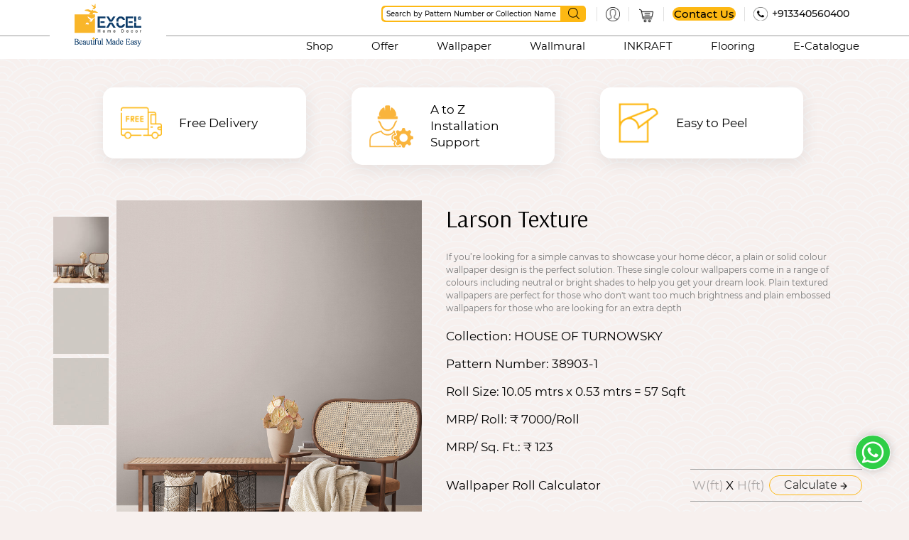

--- FILE ---
content_type: text/html; charset=utf-8
request_url: https://www.excelwallpapers.com/product-detail/larson-texture
body_size: 10756
content:
<!DOCTYPE html>
<html lang='en'>
<head>
<meta charset='utf-8'>
<meta content='width=device-width, initial-scale=1, maximum-scale=5, user-scalable=yes' name='viewport'>
<link href='/assets/favicon.png' rel='shortcut icon' type='image/x-icon'>
<link href='/assets/favicon.png' rel='icon' type='image/x-icon'>
<link href='https://stackpath.bootstrapcdn.com/font-awesome/4.7.0/css/font-awesome.min.css' rel='stylesheet'>
<link href='https://www.excelwallpapers.com/product-detail/larson-texture' rel='canonical'>
<!-- Google Tag Manager -->
<script>
  (function(w,d,s,l,i){w[l]=w[l]||[];w[l].push({'gtm.start':
  new Date().getTime(),event:'gtm.js'});var f=d.getElementsByTagName(s)[0],
  j=d.createElement(s),dl=l!='dataLayer'?'&l='+l:'';j.async=true;j.src=
  'https://www.googletagmanager.com/gtm.js?id='+i+dl;f.parentNode.insertBefore(j,f);
  })(window,document,'script','dataLayer','GTM-NXXVFKT');
</script>
<script async='' src='https://www.googletagmanager.com/gtag/js?id=AW-757770348'></script>
<script>
  window.dataLayer = window.dataLayer || []; function gtag(){dataLayer.push(arguments);} gtag('js', new Date()); gtag('config', 'AW-757770348');
</script>
<!-- End Google Tag Manager -->
<link href="/assets/application-dc136f5a452c756bf5c8e1ac237bf071.css" media="all" rel="stylesheet" />
<link href="/assets/cropper.css" media="screen" rel="stylesheet" />
<title>Excel Wallpaper - Larson Texture</title>
<meta content="authenticity_token" name="csrf-param" />
<meta content="hoOuIeHUtKa1zukmn9j7tnJ7iVmSZKSQiNvsyBgUNQs=" name="csrf-token" />
</head>
<script type='application/ld+json'>
{
"@context": "https://schema.org",
"@type": "Organization",
"name": "Excel Home Decor ",
"url": "https://www.excelwallpapers.com/",
"logo": "https://s3.amazonaws.com/adroitart/header_logo/images/1/small/Home_decor_logo_for_web-148_x_63.png",
"contactPoint": {
"@type": "ContactPoint",
"telephone": "+913340560400",
"contactType": "sale/service",
"areaServed": "IN",
"availableLanguage": ["en","Hindi"]
},
"sameAs": [
"https://www.facebook.com/excelhomedecor",
"https://www.instagram.com/excelwallcoverings/",
"https://www.youtube.com/c/ExcelWallCoverings/videos",
"https://www.linkedin.com/company/excel-wallcoverings/",
"https://www.excelwallpapers.com/"
]
}
</script>
<body class='body'>
<!-- Google Tag Manager (noscript) -->
<noscript>
<iframe height='0' src='https://www.googletagmanager.com/ns.html?id=GTM-NXXVFKT' style='display:none;visibility:hidden' width='0'></iframe>
</noscript>
<!-- End Google Tag Manager (noscript) -->
<header id='header'>
<div class='medium-container'>
<a class='logo' href='/'>
<img alt='Header Logo- Excel' src='https://s3.amazonaws.com/adroitart/header_logo/images/1/small/Beautiful_made_easy_unit-01.png?1711028013'>
</a>
<div class='header-right'>
<div class='top-header'>
<form accept-charset="UTF-8" action="/product-listing" method="get"><div style="margin:0;padding:0;display:inline"><input name="utf8" type="hidden" value="&#x2713;" /></div>
<div class='search-box'>
<span class='search-input-box'>
<input id="search" name="search" placeholder="Search by Pattern Number or Collection Name" type="text" />
</span>
<button class='search-btn' type='submit'>
<img alt='Search Icon' src='/assets/search_icon.png'>
</button>
</div>
</form>

<div class='profile-box'>
<button>
<img alt='Profile Icon' src='/assets/profile_icon_new.png'>
</button>
<div class='account-popup-wrap'>
<div class='account-popup'>
<!-- .btn-wrpa -->
<!-- %a.lout{:href => "/users/sign_out", :method => "delete"} Sign Out -->
<div class='acc-box'>
<ul>
<li>
<a class='lout click-sign-in-btn' data-popup='login-form'>Sign In</a>
</li>
<li>
<a class='lout' data-popup='register-form'>Register</a>
</li>
</ul>
</div>
</div>
</div>
</div>
<div class='cart-box'>
<a href='/carts'>
<img alt='Cart Icon' src='/assets/cart_icon_new.png'>
</a>
</div>
<div class='callus-box'>
<a class='btn' href='/contact-us'>Contact Us</a>
</div>
<div class='call-now'>
<img alt='Contact Us' src='/assets/contact_us.png'>
<a href='tel:+913340560400'>+913340560400</a>
</div>
<div class='contact-us-mob'>
<a class='btn' href='/contact-us'>
<img alt='telegram' src='/assets/telegram_new.png'>
</a>
</div>
<div class='call-now-mob'>
<a class='btn' href='tel:+913340560400'>
<img alt='Old Phone' src='/assets/old-phone_new.png'>
</a>
</div>
<button class='menu-btn' title='Menu Bar'>
<span></span>
<span></span>
<span></span>
</button>
</div>
<nav>
<ul>
	<li><a href="/shop">Shop</a></li>
	<li><a href="/offer">Offer</a></li>
	<li><a href="/product-listing/wallpaper">Wallpaper</a></li>
	<li><a href="/product-listing/wallmurals">Wallmural</a></li>
	<li><a href="/product-listing/inkraft">INKRAFT</a></li>
	<li><a href="/product-listing/flooring">Flooring</a></li>
	<!--<li><a href="/product-listing/furnishing">Fabrex</a></li> --><!-- <li><a href="/product-listing/carpet-tiles">Carpet Tiles</a></li> -->
	<li><a href="/e-catalogue">E-Catalogue</a></li>
	<!-- <li><a href="https://visualiser.arnxt.com/walls?brand=excel" target="_blank">Try &amp; Buy</a></li> -->
</ul>

</nav>
<div class='popup-wrap' id='change-password-form'>
<span class='close-popup'></span>
<form accept-charset="UTF-8" action="/change-password" data-remote="true" method="get"><div style="margin:0;padding:0;display:inline"><input name="utf8" type="hidden" value="&#x2713;" /></div>
<div class='half_input'>
<label>Old Password</label>
<input class="textfield" id="old_password" name="old_password" type="text" />
</div>
<div class='half_input'>
<label>New Password</label>
<input class="textfield" id="new_password" name="new_password" type="text" />
</div>
<div class='half_input'>
<label>Confirm Password</label>
<input class="textfield" id="confirm_password" name="confirm_password" type="text" />
</div>
<div class='half_input change-pass-btn'>
<button class='btn color-btn submit-enq-btn change-pass' data-disable-with='Please Wait....' type='submit'>
submit
</button>
</div>
</form>

<div class='sign_up_error_1'></div>
</div>
<div class='overlay'></div>

<div class='popup-wrap' id='login-form'>
<span class='close-popup'></span>
<div id='login-pops-ho'>
<form accept-charset="UTF-8" action="/users/sign_in" class="login-form" data-remote="true" id="new_user" method="post"><div style="margin:0;padding:0;display:inline"><input name="utf8" type="hidden" value="&#x2713;" /></div><div class='half_input'>
<label>Email Address / Mobile</label>
<input id="user_email" name="user[email]" type="text" value="" />
</div>
<div class='half_input'>
<label>Password</label>
<input id="user_password" name="user[password]" type="password" />
</div>
<div class='half_input'>
<div class='custom-checkbox'>
<input id="login_with_otp" name="login_with_otp" type="checkbox" value="1" />
<a class='otp-btn popup-btn' data-href='opt-box'>
Login with OTP
</a>
</div>
</div>
<div class='half_input'>
<input class="load-more-btn" name="commit" type="submit" value="Login" />
</div>
</form>

<div class='row-bx'>
<div class='sign_up_error'></div>
</div>
<div class='row-bx'>
<button class='size-btn' data-popup='forgot-password-form'>Forgot Password</button>
<button class='size-btn' data-popup='register-form'>Register</button>
</div>
</div>
<div class='signin-box hide' id='opt-box-ho' style='display:none'>
<div class='login-box'>
<h2>
Verification Code
</h2>
<p>
Please enter 6 digit verifiation code sent on your registered mobile number
</p>
<form accept-charset="UTF-8" action="/otp-verification" data-remote="true" method="post"><div style="margin:0;padding:0;display:inline"><input name="utf8" type="hidden" value="&#x2713;" /></div>
<div class='otp-box'>
<input id="otp" name="otp" type="text" />
</div>
<div class='btn-wrap flx-start'>
<button class='btn load-more-btn' type='submit'>Submit</button>
<a class='btn size-btn' href='/otp-verification-cancle'>Cancel</a>
</div>
</form>

<form accept-charset="UTF-8" action="/resend-otp-verification" data-remote="true" method="post"><div style="margin:0;padding:0;display:inline"><input name="utf8" type="hidden" value="&#x2713;" /></div>
<input id="otp_p_no" name="otp_p_no" type="hidden" value="1" />
<div class='otp-flex'>
<span class='otp-txt'>New OTP will be send in sec</span>
<div class='otp-counter'>20</div>
<button class='resend-otp'>Resend OTP</button>
</div>
</form>

</div>
<div class='success_msg' style='text-align: center;font-size: 18px;padding-top: 10px;color: green;'></div>
<div class='error_msg' style='text-align: center;padding-top: 10px;color: red;font-size: 14px;'></div>
</div>
</div>

<div class='popup-wrap' id='register-form'>
<span class='close-popup'></span>
<form accept-charset="UTF-8" action="/users" class="register-form" data-remote="true" id="new_user" method="post"><div style="margin:0;padding:0;display:inline"><input name="utf8" type="hidden" value="&#x2713;" /></div><div class='half_input'>
<label>Name</label>
<input id="user_name" name="user[name]" type="text" />
</div>
<div class='half_input'>
<label>Email Address</label>
<input id="user_email" name="user[email]" type="email" value="" />
</div>
<div class='half_input'>
<label>Mobile No</label>
<input id="user_mobile_no" name="user[mobile_no]" type="text" />
</div>
<div class='half_input'>
<label>Password</label>
<input id="user_password" name="user[password]" type="password" />
</div>
<div class='half_input'>
<label>Confirm Password</label>
<input id="user_password_confirmation" name="user[password_confirmation]" type="password" />
</div>
<div class='half_input half_input_register'>
<input data-disable-with="Please wait.." name="commit" type="submit" value="Register" />
</div>
</form>

<div class='sign_up_error_1'></div>
<div class='row-bx'>
<button class='size-btn' data-popup='login-form'>Login</button>
<button class='size-btn' data-popup='forgot-password-form'>Forgot Password</button>
</div>
</div>

<div class='popup-wrap' id='forgot-password-form'>
<span class='close-popup'></span>
<div class='forgot-password-form'>
<p class='popup-text'>We will send you a link to reset your password</p>
<form accept-charset="UTF-8" action="/users/password" class="new_user" data-remote="true" id="new_user" method="post"><div style="margin:0;padding:0;display:inline"><input name="utf8" type="hidden" value="&#x2713;" /></div>
<div class='half_input'>
<div class='reset-mail-text'>
<label>Email</label>
</div>
<input autofocus="autofocus" id="user_email" name="user[email]" type="email" value="" />
</div>
<div class='half_input'>
<input class="load-more-btn" data-disable-with="Please wait..." name="commit" type="submit" value="Send me reset password instructions" />
</div>
</form>

</div>
<div class='sign_up_error_2' style='font-size: 12px;color: red;line-height: 16px;'></div>
</div>

<div class='overlay'></div>
<div class='loader-overlay'></div>
</div>
</div>
</header>
<style>
  #header nav li a.active{color:#fdb813;}
  .countdown{position: absolute;width: 120%;left: -10%;background: #fff;    display: flex;justify-content: center;gap: 50px;background: #143c67;padding: 10px}
  .countdown-value{font-size: 25px;font-weight: 500;color:#fdb813; }
  .countdown-heading{color: #fdb813;}
  .countdown h2{text-transform: uppercase;font-size: 25px;}
  .countdown h2, .countdown .heading03 + p{color: #fff;}
  .colan{color: #fff;font-size: 25px;font-weight: 500;color: #fdb813;}
  .countdown .right-box{    display: flex;align-items: center;gap: 20px;}
  .header-box{background:#fdb813;padding:6px;} 
  / #header:after {top:80px;}
  /*  #header:after {top:49px;}*/
  .header-box-text{text-align:center;color:black;} 
  .call-now a.btn{    cursor: pointer;
    border: 1px solid #fdb813 !important;
    border-radius: 15px;
    padding: 4px 15px !important;}
  .top-header img{width:20px;}
   #header .top-header a{border: none !important;display: inline-block;vertical-align: middle;padding: 2px 2px !important;}
   #header .top-header .call-now img{display: inline-block;vertical-align: middle;}
   
  
  @media screen and (max-width: 1023px){
    .countdown h2{font-size: 24px}
  
  }
  
  @media screen and (max-width: 767px){
    .qty-count{position: absolute;margin-left: 2px;}
    .countdown{flex-direction: column;align-items: center;justify-content: center;gap: 5px;}
    .countdown h2{font-size: 22px}
    .countdown .right-box{gap: 10px;}
    .countdown-value{font-size: 22px;}
    .countdown .right-box{font-size: 11px}
    
    #header:after {top:98%;}
  }
</style>

<main id='main'>
<div class='loader'></div>
<div class='loader-overlay'></div>
<script type='application/ld+json'>
{
"@context": "https://schema.org/",
"@type": "Product",
"name": "Larson Texture",
"image": "https://s3.amazonaws.com/adroitart/images/12972/original/AS389031_2.jpg?1677066596",
"description": "If you’re looking for a simple canvas to showcase your home décor, a plain or solid colour wallpaper design is the perfect solution. These single colour wallpapers come in a range of colours including neutral or bright shades to help you get your dream look. Plain textured wallpapers are perfect for those who don't want too much brightness and plain embossed wallpapers for those who are looking for an extra depth",
"brand": {
"@type": "Brand",
"name": "Excel Wallpaper"
},
"sku": "38903-1",
"aggregateRating": {
"@type": "AggregateRating",
"ratingValue": "5",
"bestRating": "5",
"worstRating": "1",
"ratingCount": "173"
},
"offers": {
"@type": "Offer",
"price": "123",
"priceCurrency": "INR",
"availability": "https://schema.org/InStock"
}
}
</script>
<section class='pd-usp-section header-space'>
<div class='small-container'>
<div class='usp-container'>
<figure>
<div class='icon-box'>
<img alt='' src='/assets/fd_icon.png'>
</div>
<figcaption>Free Delivery</figcaption>
</figure>
<figure>
<div class='icon-box'>
<img alt='' src='/assets/Free Installation &amp; Assistance.png'>
</div>
<figcaption>A to Z Installation Support</figcaption>
</figure>
<figure>
<div class='icon-box'>
<img alt='' src='/assets/peel_icon.png'>
</div>
<figcaption>Easy to Peel</figcaption>
</figure>
</div>
</div>
</section>
<!-- pd-usp-section close -->
<section class='product-detail-section'>
<div class='medium-container'>
<div class='product-dlt-imgbox'>
<div class='product-img-container' id='product_color_image'>
<div class='dlt-bigimg-box'>
<img data-zoom-image='https://s3.amazonaws.com/adroitart/images/12972/original/AS389031_2.jpg?1677066596' decoding='async' fetchpriority='high' id='zoom_03' src='https://s3.amazonaws.com/adroitart/images/12972/original/AS389031_2.jpg?1677066596'>
</div>
<div class='dlt-thumb-box' id='gallery_01'>
<div class='vertical-thumb-slider'>
<div class='thumb-box'>
<a data-image='https://s3.amazonaws.com/adroitart/images/12972/original/AS389031_2.jpg?1677066596' data-zoom-image='https://s3.amazonaws.com/adroitart/images/12972/original/AS389031_2.jpg?1677066596' href='javascript:void(0);' id='pc-5'>
<img loading='lazy' src='https://s3.amazonaws.com/adroitart/images/12972/small/AS389031_2.jpg?1677066596'>
</a>
</div>
<div class='thumb-box'>
<a data-image='https://s3.amazonaws.com/adroitart/images/12973/original/AS389031.jpg?1677066597' data-zoom-image='https://s3.amazonaws.com/adroitart/images/12973/original/AS389031.jpg?1677066597' href='javascript:void(0);' id='pc-5'>
<img loading='lazy' src='https://s3.amazonaws.com/adroitart/images/12973/small/AS389031.jpg?1677066597'>
</a>
</div>
<div class='thumb-box'>
<a data-image='https://s3.amazonaws.com/adroitart/images/12974/original/AS389031_1.jpg?1677066597' data-zoom-image='https://s3.amazonaws.com/adroitart/images/12974/original/AS389031_1.jpg?1677066597' href='javascript:void(0);' id='pc-5'>
<img loading='lazy' src='https://s3.amazonaws.com/adroitart/images/12974/small/AS389031_1.jpg?1677066597'>
</a>
</div>
</div>
</div>

</div>
<div class='clear'></div>
<div class='color-box'>
<h2>Select Color</h2>
<div class='color-wrap'>
<div class='custom-thumb-slider'>
<div class='select-color' for='14828' id='selected-color' onclick="$.getScript('/change-color-images/4396?color_id=14828')">
<img alt='' src='https://s3.amazonaws.com/adroitart/images/12973/small/AS389031.jpg?1677066597'>
</div>
<div class='select-color' for='14829' id='selected-color' onclick="$.getScript('/change-color-images/4396?color_id=14829')">
<img alt='' src='https://s3.amazonaws.com/adroitart/images/12976/small/AS389032.jpg?1677066599'>
</div>
<div class='select-color' for='14830' id='selected-color' onclick="$.getScript('/change-color-images/4396?color_id=14830')">
<img alt='' src='https://s3.amazonaws.com/adroitart/images/12979/small/AS389033.jpg?1677066601'>
</div>
<div class='select-color' for='14831' id='selected-color' onclick="$.getScript('/change-color-images/4396?color_id=14831')">
<img alt='' src='https://s3.amazonaws.com/adroitart/images/12982/small/AS389034.jpg?1677066603'>
</div>
<div class='select-color' for='14832' id='selected-color' onclick="$.getScript('/change-color-images/4396?color_id=14832')">
<img alt='' src='https://s3.amazonaws.com/adroitart/images/12985/small/AS389035.jpg?1677066604'>
</div>
<div class='select-color' for='14833' id='selected-color' onclick="$.getScript('/change-color-images/4396?color_id=14833')">
<img alt='' src='https://s3.amazonaws.com/adroitart/images/12988/small/AS389036.jpg?1677066707'>
</div>
<div class='select-color' for='14834' id='selected-color' onclick="$.getScript('/change-color-images/4396?color_id=14834')">
<img alt='' src='https://s3.amazonaws.com/adroitart/images/12991/small/AS389037.jpg?1677066711'>
</div>
<div class='select-color' for='14835' id='selected-color' onclick="$.getScript('/change-color-images/4396?color_id=14835')">
<img alt='' src='https://s3.amazonaws.com/adroitart/images/12994/small/AS389038.jpg?1677066717'>
</div>
<div class='select-color' for='14836' id='selected-color' onclick="$.getScript('/change-color-images/4396?color_id=14836')">
<img alt='' src='https://s3.amazonaws.com/adroitart/images/12997/small/AS389039.jpg?1677066722'>
</div>
</div>
</div>
</div>
</div>
<div class='product-dlt-content'>
<h1 class='heading03'>Larson Texture</h1>
<p>If you’re looking for a simple canvas to showcase your home décor, a plain or solid colour wallpaper design is the perfect solution. These single colour wallpapers come in a range of colours including neutral or bright shades to help you get your dream look. Plain textured wallpapers are perfect for those who don't want too much brightness and plain embossed wallpapers for those who are looking for an extra depth</p>
<div class='prd-info-box'>
<label>Collection:</label>
<span>HOUSE OF TURNOWSKY</span>
</div>
<div class='prd-info-box'>
<label>Pattern Number:</label>
<span id='pr-pt-color'>38903-1</span>
</div>
<div class='prd-info-box'>
<label>Roll Size:</label>
<span>10.05 mtrs x 0.53 mtrs = 57 Sqft</span>
</div>
<div class='prd-info-box'>
<label>MRP/ Roll:</label>
<span></span>
₹ 7000/Roll
</div>
<div class='prd-info-box'>
<label>MRP/ Sq. Ft.:</label>
<span>₹ 123</span>
</div>
<div class='prd-info-box in-pin dis-flex'>
<label>Wallpaper Roll Calculator</label>
<div class='info-box calc-box dis-flex'>
<form accept-charset="UTF-8" action="/wallpaper_roll_calculator" class="dis-flex" data-remote="true" method="get"><div style="margin:0;padding:0;display:inline"><input name="utf8" type="hidden" value="&#x2713;" /></div>
<input id="product_id" name="product_id" type="hidden" value="4396" />
<span>
<input id="width" name="width" placeholder="W(ft)" required="required" type="text" value="" />
</span>
<span>X</span>
<span>
<input id="height" name="height" placeholder="H(ft)" required="required" type="text" value="" />
</span>
<button class='btn calc-btn' type='submit'>
Calculate
<img alt='buy-arrow-icon' src='/assets/buy-arrow-icon.png'>
</button>
</form>

<p class='final_roll_needed'></p>
</div>
</div>
<div class='prd-info-box dis-flex'>
<label>Quantity</label>
<div class='info-box counter-box'>
<button class='minus-btn pnt-none'></button>
<input class='count' id='s-4396' readonly='readonly' value='1'>
<button class='plus-btn'></button>
</div>
</div>
<div class='prd-info-box in-pin dis-flex'>
<label>Delivery Options</label>
<div class='info-box pincode'>
<form accept-charset="UTF-8" action="/pincode_tat_calc" data-remote="true" method="get"><div style="margin:0;padding:0;display:inline"><input name="utf8" type="hidden" value="&#x2713;" /></div>
<input id="pincode" name="pincode" placeholder="Pincode" type="text" />
<button class='btn' type='submit'>
<img alt=' ' src='/assets/buy-arrow-icon.png'>
</button>
</form>

<p class='pincode_tat'></p>
</div>
</div>
<div class='prd-info-box'>
<button class='size-btn buy-now-bulk-stock-n'>
Add To Cart
<img alt=' ' src='/assets/buy-arrow-icon.png'>
</button>
<button class='add-cart-btn buy-now-bulk-stock'>
Buy Now
<img alt=' ' src='/assets/buy-arrow-icon.png'>
</button>
<a class='size-btn show-offline' for='nlb-4396' href='javascript:void(0);'>
Buy Offline
<img alt=' ' src='/assets/buy-arrow-icon.png'>
</a>
</div>
</div>
<!-- product-dlt-content close -->
</div>
</section>
<!-- product-detail-section close -->
<section class='section prodinfo-section'>
<div class='medium-container'>
<div class='tab-header'>
<button class='active' data-tab='pd-tab'>Product Information</button>
<button data-tab='ig-tab'>Installation guidelines</button>
</div>
<div class='tab-container'>
<div class='tab-box' id='pd-tab' style='display: block;'>
<div class='tab-row'>
<h5>Plain &amp; Texture</h5>
<p>If you’re looking for a simple canvas to showcase your home décor, a plain or solid colour wallpaper
design is the perfect solution. These single colour wallpapers come in a range of colours including
neutral or bright shades to help you get your dream look. Plain textured wallpapers are perfect for
those who don&amp;#39;t want too much brightness and plain embossed wallpapers for those who are
looking for an extra depth</p>
</div>
<div class='tab-row'>
<h5>Item Details</h5>
<ul class='list-ul'>
<li>
<p>Usage for: Living room, Bedroom, Office</p>
</li>
<li>
<p>Please note: Not suitable for damp, dirty &amp; rough surfaces</p>
</li>
<li>
<p>Collection: HOUSE OF TURNOWSKY</p>
</li>
<li>
<p>Package Contents: Excel wallpaper rolls is 10.05 mtrs x 0.53 mtrs = 57 Sqft, Average utilization of each roll is 57 sqft</p>
</li>
<li>
<p>Instructions: Spongeable, easy to remove, colorfast and fire resistant.</p>
</li>
<li>
<p>It is not Self Adhesive wallpaper, we do not provide glue with wallpaper.</p>
</li>
<li>
<p>Excel wallpapers are made of a premium, high quality and durable materials and are safe for walls and will last for years without fading.</p>
</li>
<li>
<p>Maintenance Tips - Always wipe from bottom to top, clean stubborn stains with clean damp cloth (do not use strong abrasive cleaning agents or hard scrubbers on wallpaper surface)</p>
</li>
</ul>
</div>
</div>
<div class='tab-box' id='ig-tab'>
<div class='tab-row'>
<div class='tab-row'>
<div class='ig-tab-img'>
<a href='/wallpaper-application-instructions.pdf'>
<img src='/assets/Installation-guide-01.jpg'>
</a>
</div>
<div class='ig-tab-img'>
<a href='/wallpaper-application-instructions.pdf'>
<img src='/assets/Installation-guide-02.jpg'>
</a>
</div>
<div class='ig-tab-img'>
<a href='/wallpaper-application-instructions.pdf'>
<img src='/assets/Installation-guide-03.jpg'>
</a>
</div>
<div class='ig-tab-img'>
<a href='/wallpaper-application-instructions.pdf'>
<img src='/assets/Installation-guide-04.jpg'>
</a>
</div>
<div class='ig-tab-img'>
<a href='/wallpaper-application-instructions.pdf'>
<img src='/assets/Installation-guide-05.jpg'>
</a>
</div>
</div>
</div>
</div>
</div>
</div>
</section>
<section class='section na-mid-section'>
<div class='container'>
<div class='sec-head'>
<h2 class='heading02'>
MORE LIKE THIS
</h2>
</div>
<div class='product-row'>
<figure class='product-box'>
<div class='img-box' id='change_listing_images_4397'>
<div class='pro-img-slider pro-img-slider-4397'>
<div class='slider-item'>
<a href='/product-detail/calico-plain' target='_blank'>
<img alt='' src='https://s3.amazonaws.com/adroitart/images/12999/large/AS389041_2.jpg?1677066817'>
</a>
</div>
<div class='slider-item'>
<a href='/product-detail/calico-plain' target='_blank'>
<img alt='' src='https://s3.amazonaws.com/adroitart/images/13000/large/AS389041.jpg?1677066817'>
</a>
</div>
</div>
<style>
  .img-box.wallpaper{position: relative;}
  .dis-ribbon {
    position: absolute;
    right: 0; 
    top: 0;
    z-index: 1;
    width:65px;
    height: 65px;
  }
  .dis-ribbon span {
    font-size: 16px;
    color: #000000;
    position: absolute;
    top: 50%;
    left: 50%;
    transform: translate(-50%, -50%);
    text-align: center
  }
</style>

</div>
<figcaption>
<div class='product-box-content'>
<div class='pro-info-left'>
<h2 class='pro-title'>
<span>Calico Plain</span>
<span class='set_pattern_number_4397'>38904-1</span>
</h2>
<h2 class='pro-title'>
₹ 7000/Roll
<span>57 Sq. Ft.</span>
</h2>
</div>
<div class='pro-info-right'>
<ul>
<li class='active remove_active_4397' onclick="$.getScript('/change-listing-images/4397?color_id=17'); $('.remove_active_4397').removeClass('active'); $(this).addClass('active');">
<img alt='' src='https://s3.amazonaws.com/adroitart/images/13000/small/AS389041.jpg?1677066817'>
</li>
<li class='remove_active_4397' onclick="$.getScript('/change-listing-images/4397?color_id=10'); $('.remove_active_4397').removeClass('active'); $(this).addClass('active');">
<img alt='' src='https://s3.amazonaws.com/adroitart/images/13006/small/AS389043.jpg?1677066821'>
</li>
</ul>
</div>
</div>
<p>If you’re looking for a simple canvas to showcase your home décor, a plain or...</p>
<div class='product-box-btn'>
<a class='buy-btn' href='/product-detail/calico-plain'>
Buy Now
<img alt='buy-arrow-icon' src='/assets/buy-arrow-icon.png'>
</a>
<!-- %button.action-icon.like-icon -->
</div>
</figcaption>
</figure>
<figure class='product-box'>
<div class='img-box' id='change_listing_images_4395'>
<div class='pro-img-slider pro-img-slider-4395'>
<div class='slider-item'>
<a href='/product-detail/country-plain-1' target='_blank'>
<img alt='' src='https://s3.amazonaws.com/adroitart/images/12945/large/AS389021_2.jpg?1677065615'>
</a>
</div>
<div class='slider-item'>
<a href='/product-detail/country-plain-1' target='_blank'>
<img alt='' src='https://s3.amazonaws.com/adroitart/images/12946/large/AS389021.jpg?1677065617'>
</a>
</div>
</div>
<style>
  .img-box.wallpaper{position: relative;}
  .dis-ribbon {
    position: absolute;
    right: 0; 
    top: 0;
    z-index: 1;
    width:65px;
    height: 65px;
  }
  .dis-ribbon span {
    font-size: 16px;
    color: #000000;
    position: absolute;
    top: 50%;
    left: 50%;
    transform: translate(-50%, -50%);
    text-align: center
  }
</style>

</div>
<figcaption>
<div class='product-box-content'>
<div class='pro-info-left'>
<h2 class='pro-title'>
<span>Country Plain</span>
<span class='set_pattern_number_4395'>38902-1</span>
</h2>
<h2 class='pro-title'>
₹ 7000/Roll
<span>57 Sq. Ft.</span>
</h2>
</div>
<div class='pro-info-right'>
<ul>
<li class='active remove_active_4395' onclick="$.getScript('/change-listing-images/4395?color_id=5'); $('.remove_active_4395').removeClass('active'); $(this).addClass('active');">
<img alt='' src='https://s3.amazonaws.com/adroitart/images/12946/small/AS389021.jpg?1677065617'>
</li>
<li class='remove_active_4395' onclick="$.getScript('/change-listing-images/4395?color_id=19'); $('.remove_active_4395').removeClass('active'); $(this).addClass('active');">
<img alt='' src='https://s3.amazonaws.com/adroitart/images/12949/small/AS389022.jpg?1677065620'>
</li>
<li class='remove_active_4395' onclick="$.getScript('/change-listing-images/4395?color_id=3'); $('.remove_active_4395').removeClass('active'); $(this).addClass('active');">
<img alt='' src='https://s3.amazonaws.com/adroitart/images/12961/small/AS389026.jpg?1677065727'>
</li>
<li class='remove_active_4395' onclick="$.getScript('/change-listing-images/4395?color_id=4'); $('.remove_active_4395').removeClass('active'); $(this).addClass('active');">
<img alt='' src='https://s3.amazonaws.com/adroitart/images/12964/small/AS389027.jpg?1677065729'>
</li>
<li class='remove_active_4395' onclick="$.getScript('/change-listing-images/4395?color_id=1'); $('.remove_active_4395').removeClass('active'); $(this).addClass('active');">
<img alt='' src='https://s3.amazonaws.com/adroitart/images/12967/small/AS389028.jpg?1677065731'>
</li>
<li class='remove_active_4395' onclick="$.getScript('/change-listing-images/4395?color_id=6'); $('.remove_active_4395').removeClass('active'); $(this).addClass('active');">
<img alt='' src='https://s3.amazonaws.com/adroitart/images/12970/small/AS389029.jpg?1677065733'>
</li>
</ul>
</div>
</div>
<p>If you’re looking for a simple canvas to showcase your home décor, a plain or...</p>
<div class='product-box-btn'>
<a class='buy-btn' href='/product-detail/country-plain-1'>
Buy Now
<img alt='buy-arrow-icon' src='/assets/buy-arrow-icon.png'>
</a>
<!-- %button.action-icon.like-icon -->
</div>
</figcaption>
</figure>
</div>
</div>
</section>
<section class='section enq-section'>
<div class='small-container'>
<div class='enq-card'>
<form accept-charset="UTF-8" action="/enquiries" class="new_enquiry" data-remote="true" id="new_enquiry" method="post"><div style="margin:0;padding:0;display:inline"><input name="utf8" type="hidden" value="&#x2713;" /></div><div class='input-box'>
<input class="normal-product-nbl" id="enquiry_product_id" name="enquiry[product_id]" type="hidden" value="" />
<input id="enquiry_name" name="enquiry[name]" placeholder="Enter Name" required="required" type="text" />
</div>
<div class='input-box'>
<input id="enquiry_email" name="enquiry[email]" placeholder="Enter Email" required="required" type="email" />
</div>
<div class='input-box'>
<input id="enquiry_mobile_number" name="enquiry[mobile_number]" placeholder="Enter Phone Number" required="required" type="text" />
</div>
<div class='input-box'>
<textarea id="enquiry_message" name="enquiry[message]" placeholder="Enter Message" required="required">
</textarea>
</div>
<script src="https://www.google.com/recaptcha/api.js" async defer></script>
<div data-sitekey="6LcHL-UrAAAAAAoafRDLelCICQcq2Qld1pwSn_Wj" class="g-recaptcha "></div>
          <noscript>
            <div>
              <div style="width: 302px; height: 422px; position: relative;">
                <div style="width: 302px; height: 422px; position: absolute;">
                  <iframe
                    src="https://www.google.com/recaptcha/api/fallback?k=6LcHL-UrAAAAAAoafRDLelCICQcq2Qld1pwSn_Wj"
                    scrolling="no" name="ReCAPTCHA"
                    style="width: 302px; height: 422px; border-style: none; border: 0;">
                  </iframe>
                </div>
              </div>
              <div style="width: 300px; height: 60px; border-style: none;
                bottom: 12px; left: 25px; margin: 0px; padding: 0px; right: 25px;
                background: #f9f9f9; border: 1px solid #c1c1c1; border-radius: 3px;">
                <textarea id="g-recaptcha-response" name="g-recaptcha-response"
                  class="g-recaptcha-response"
                  style="width: 250px; height: 40px; border: 1px solid #c1c1c1;
                  margin: 10px 25px; padding: 0px; resize: none;">
</textarea>
              </div>
            </div>
          </noscript>

<div class='input-box'>
<button class='enq-btn'>ENQUIRE NOW</button>
</div>
</form>

<div class='errors'></div>
<style>
  .form-popup-overlay .form-popup .input-box button{background: #fdb813 !important;}
  form{text-align:center;}
  .input-box textarea{background: none;
    padding: 6px 0px 6px;
    text-align: center;
    color: #ffffff;
    font-size: 18px;
    border-radius: 14px;
    border: 1px solid #ffffff;
    width: 20%;
    font-family: "RalewayRegular";
    width: 100%;
    resize:none;
    height:35px;}
  
  .errors{position: absolute;top: 71%;color: red;}
  .g-recaptcha{margin-top: 20px;}
  .input-box textarea::placeholder{color:#ffff;}
  
  @media only screen and (max-width: 1023px){
   .input-box textarea{ height:30px;
    font-size:14px;}
  }
  @media only screen and (max-width: 767px){
    .input-box textarea{ border-radius: 10px;}
    .enq-btn {margin-top: 25px;}
    .errors {top: 77%;}
  }
</style>

</div>
</div>
</section>
<!-- enq section close -->
<form accept-charset="UTF-8" action="/line_items" method="post"><div style="margin:0;padding:0;display:inline"><input name="utf8" type="hidden" value="&#x2713;" /><input name="authenticity_token" type="hidden" value="hoOuIeHUtKa1zukmn9j7tnJ7iVmSZKSQiNvsyBgUNQs=" /></div>
<input id="create_line_item" name="commit" style="display: none" type="submit" value="Add To Cart" />
<input id="product" name="product" type="hidden" value="larson-texture" />
<input id="quantity" name="quantity" type="hidden" value="" />
<input id="color-id" name="color_id" type="hidden" value="5" />
<input id="product-color-id" name="product_color_id" type="hidden" value="14828" />
<input id="buy_option-id" name="buy_option" type="hidden" value="Add To Cart" />
</form>

<div class='form-popup-overlay'>
<div class='form-popup'>
<span class='close-btn'></span>
<h2>Enquire Now</h2>
<form accept-charset="UTF-8" action="/enquiries" class="new_enquiry" data-remote="true" id="new_enquiry" method="post"><div style="margin:0;padding:0;display:inline"><input name="utf8" type="hidden" value="&#x2713;" /></div><div class='input-box'>
<input class="normal-product-nbl" id="enquiry_product_id" name="enquiry[product_id]" type="hidden" value="" />
<input id="enquiry_name" name="enquiry[name]" placeholder="Enter Name" required="required" type="text" />
</div>
<div class='input-box'>
<input id="enquiry_email" name="enquiry[email]" placeholder="Enter Email" required="required" type="email" />
</div>
<div class='input-box'>
<input id="enquiry_mobile_number" name="enquiry[mobile_number]" placeholder="Enter Phone Number" required="required" type="text" />
</div>
<div class='input-box'>
<textarea id="enquiry_message" name="enquiry[message]" placeholder="Enter Message" required="required">
</textarea>
</div>
<script src="https://www.google.com/recaptcha/api.js" async defer></script>
<div data-sitekey="6LcHL-UrAAAAAAoafRDLelCICQcq2Qld1pwSn_Wj" class="g-recaptcha "></div>
          <noscript>
            <div>
              <div style="width: 302px; height: 422px; position: relative;">
                <div style="width: 302px; height: 422px; position: absolute;">
                  <iframe
                    src="https://www.google.com/recaptcha/api/fallback?k=6LcHL-UrAAAAAAoafRDLelCICQcq2Qld1pwSn_Wj"
                    scrolling="no" name="ReCAPTCHA"
                    style="width: 302px; height: 422px; border-style: none; border: 0;">
                  </iframe>
                </div>
              </div>
              <div style="width: 300px; height: 60px; border-style: none;
                bottom: 12px; left: 25px; margin: 0px; padding: 0px; right: 25px;
                background: #f9f9f9; border: 1px solid #c1c1c1; border-radius: 3px;">
                <textarea id="g-recaptcha-response" name="g-recaptcha-response"
                  class="g-recaptcha-response"
                  style="width: 250px; height: 40px; border: 1px solid #c1c1c1;
                  margin: 10px 25px; padding: 0px; resize: none;">
</textarea>
              </div>
            </div>
          </noscript>

<div class='input-box'>
<button class='enq-btn'>ENQUIRE NOW</button>
</div>
</form>

<div class='errors'></div>
<style>
  .form-popup-overlay .form-popup .input-box button{background: #fdb813 !important;}
  form{text-align:center;}
  .input-box textarea{background: none;
    padding: 6px 0px 6px;
    text-align: center;
    color: #ffffff;
    font-size: 18px;
    border-radius: 14px;
    border: 1px solid #ffffff;
    width: 20%;
    font-family: "RalewayRegular";
    width: 100%;
    resize:none;
    height:35px;}
  
  .errors{position: absolute;top: 71%;color: red;}
  .g-recaptcha{margin-top: 20px;}
  .input-box textarea::placeholder{color:#ffff;}
  
  @media only screen and (max-width: 1023px){
   .input-box textarea{ height:30px;
    font-size:14px;}
  }
  @media only screen and (max-width: 767px){
    .input-box textarea{ border-radius: 10px;}
    .enq-btn {margin-top: 25px;}
    .errors {top: 77%;}
  }
</style>

</div>
</div>
<style>
  .product-box-btn .try-buy{margin-right: 0;font-size: 16px;padding: 5px 0px 5px 9px;vertical-align: top;font-size: 16px;font-family: "MyriadProRegular";padding: 3px 0px 5px 9px;border-radius: 50px;background: #fdb813;border: none;display: inline-block;transition: ease 0.3s all;cursor: pointer;padding: 5px 0px 5px 9px;}
  .prd-info-box .try-buy{margin-right: 0;font-size: 16px;vertical-align: top;font-size: 16px;font-family: "MyriadProRegular";border-radius: 50px;background: #fdb813;border: none;display: inline-block;transition: ease 0.3s all;cursor: pointer;padding: 7px 0px 5px 9px;}
  .prd-info-box .try-buy:hover{transform: scale(1.1);box-shadow: 0 1px 11px rgba(0, 0, 0, 0.2);}
  .prd-info-box .try-buy img{display: inline-block;vertical-align: middle;padding: 0px 10px 0px 7px;width: auto;}
  .product-box-btn .try-buy img{display: inline-block;vertical-align: middle;padding: 0px 10px 0px 7px;width: auto;}
  
  @media (max-width: 1023px){
    .prd-info-box .try-buy{font-size: 14px;margin-top: 20px;}
    .product-box-btn .try-buy{font-size: 14px;}
  }
  
  @media (max-width: 767px){
    .prd-info-box .try-buy {font-size: 16px;padding: 7px 10px;}
    .product-box-btn .try-buy {font-size: 16px;padding: 7px 10px;}
  }
  .form-popup-overlay{position: fixed;top: 0;left: 0;right: 0;bottom: 0;background: rgba(0,0,0,0.5);z-index: 9999;display: none;}
  .form-popup-overlay .form-popup{position: absolute;top: 50%;left: 50%;transform: translate(-50%, -50%);max-width: 500px;width:400px;background-color: #ffffff;padding: 25px;}
  .form-popup-overlay .form-popup .input-box{margin:15px 0;width:100%;text-align: center;}
  .form-popup-overlay .form-popup .input-box input{padding: 10px;width: 100%;border: 1px solid #b2afaf;font-size: 14px;}
  .form-popup-overlay .form-popup .input-box textarea{padding: 10px;width: 100%;border: 1px solid #b2afaf;font-size: 14px;resize:none;height:70px;color: inherit;text-align: left;}
  .form-popup-overlay .form-popup .input-box textarea::-webkit-input-placeholder {color: inherit;}
    .form-popup-overlay .form-popup .input-box textarea::-moz-placeholder {color: inherit;}
    .form-popup-overlay .form-popup .input-box textarea:-ms-input-placeholder {color: inherit;}
    .form-popup-overlay .form-popup .input-box textarea:-moz-placeholder {color: inherit;}
  .form-popup-overlay .form-popup .input-box button{background: #143c67;color:#ffffff;border: none;padding: 7px;padding: 9px 15px;border-radius: 28px;}
  .form-popup-overlay .form-popup h2{font-family: "MontserratSemiBold";font-size: 18px;text-align: center;color: #000;margin-bottom: 20px;}
  .form-popup-overlay .form-popup .close-btn{z-index: 99;position: absolute;top: -22px;right: -21px;width: 25px;height: 25px;background: #fff;border-radius: 100%;cursor:pointer}
  .form-popup-overlay .form-popup .close-btn:before{content: "";position: absolute;width: 13px;height: 2px;background: #000;transform: rotate(45deg);top: 11px;left: 6px;}
  .form-popup-overlay .form-popup .close-btn:after{content: "";position: absolute;width: 13px;height: 2px;background: #000;transform: rotate(130deg);top: 11px;left: 6px;}
  
  @media screen and (max-width: 767px){
  .form-popup-overlay .form-popup{width:90%}
  .form-popup-overlay .form-popup .close-btn{right: -12px}
</style>
<style>
  .dis-flex{display: flex;align-items: center; justify-content: space-between;}
  
   @media screen and (max-width: 767px){
     .buy-btn{white-space: nowrap; padding: 10px 15px;margin-right: 0;}
     .product-box-btn .try-buy{white-space: nowrap; padding: 10px 15px;}
   }
</style>

</main>
<footer id='footer'>
<div class="container">
<div class="footer-top-box">
<div class="footer-left">
<h2 class="heading02">BE THE FIRST<br />
TO KNOW</h2>
</div>

<div class="footer-right">
<h4>Follow us</h4>

<ul>
	<li><a href="https://www.facebook.com/excelhomedecor" target="_blank"><img alt="fb" src="/assets/fb.png" /> </a></li>
	<li><a href="https://www.instagram.com/excel.homedecor/" target="_blank"><img alt="insta" src="/assets/insta.png" /> </a></li>
	<li><a href="https://www.youtube.com/@Excel_HomeDecor" target="_blank"><img alt="youtube" src="/assets/yt.png" /> </a></li>
	<li><a href="https://www.linkedin.com/company/excelhomedecor" target="_blank"><img alt="linkedin" src="/assets/linkedin.png" /> </a></li>
</ul>

<p>Keep in touch with all the latest innovations in wallpapers space by following our social media handles.</p>
</div>
</div>

<div class="footer-middle-box">
<div class="footer-nav">
<div class="footer-list">
<h4>SITEMAP</h4>

<ul>
	<li><a href="/about-us">ABOUT US</a></li>
	<li><a href="/e-catalogue">E-CATALOGUE</a></li>
	<!-- <li><a href="/offer_listing">OFFERS</a></li> -->
	<li><a href="https://www.excelwallpapers.com/new-arrivals">NEW ARRIVALS</a></li>
	<li><a href="/blogs">BLOGS</a></li>
	<li><a href="/tips-tricks">T</a><a href="/tips-tricks">IPS &amp; TRICKS</a></li>
</ul>
</div>

<div class="footer-list">
<h4>HOW CAN WE HELP</h4>

<ul>
	<li><a href="/contact-us">CONTACT US</a></li>
	<li><a href="/partners">PARTNER WITH US</a></li>
	<li><a href="/faq_listing">FAQ</a></li>
</ul>
</div>

<div class="footer-list">
<h4>POLICIES</h4>

<ul>
	<li><a href="/privacy-policies">PRIVACY POLICY</a></li>
	<li><a href="/return-exchange">RETURN &amp; EXCHANGE</a></li>
	<li><a href="/terms-conditions">TERMS &amp; CONDITIONS</a></li>
	<li><a href="/cancellation-policy">CANCELLATION POLICY</a></li>
	<li><a href="/shipping-policy">SHIPPING POLICY</a></li>
	<li><a href="/installation-support-t&amp;c">INSTALLATION SUPPORT T&amp;C</a></li>
	<li><a href="/home-fest-t-and-c">HOME FEST T&amp;C</a></li>
</ul>
</div>

<div class="footer-list">
<h4>CATEGORIES</h4>

<ul>
	<li><a href="/product-listing/wallpaper">WALLPAPER</a></li>
	<li><a href="/product-listing/wallmurals">WALLMURAL</a></li>
	<li><a href="/product-listing/flooring">FLOORING</a></li>
	<!-- <li><a href="/product-listing/carpet-tiles">Carpet Tiles</a></li> --><!-- <li><a href="/product-listing/furnishing">FABRIC</a></li>  -->
</ul>
</div>
</div>

<div class="excel-right"><img alt="Header Logo- Excel" src="https://s3.amazonaws.com/adroitart/websites/pictures/262/content/Beautiful_made_easy_unit-02.png" style="width: 148px; height: 63px;" />
<div class="info-box">
<h4>EXCEL HOME DECOR PVT. LTD.</h4>

<p>#301 Prasad Square,164 AJC Bose Road, Kolkata 700 014, WB, India</p>
</div>

<div class="info-box">
<h4>CALL US</h4>

<p><a href="tel:913340560400">+91 33 4056 0400</a></p>
</div>

<div class="info-box">
<h4>MAIL US</h4>

<p><a href="mailto:reachus@excelwallpapers.com">reachus@excelwallpapers.com</a></p>
</div>
</div>
</div>

<p class="copyright-text">Excel Home Decor Pvt. Ltd. - All rights reserved</p>
</div>

<p class='cstm-centre'>
Designed & Developed By:
<a href='https://www.digitale.co.in/' target='_blank'>Digitale</a>
</p>
</footer>
<div class='live-chat'>
<div class='text-box'>
<p>
Chat With Us
</p>
<svg class='close-btn' fill='lightgray' height='16' viewbox='0 0 23 23' width='16' xmlns='http://www.w3.org/2000/svg'>
<path d='M19 6.41L17.59 5 12 10.59 6.41 5 5 6.41 10.59 12 5 17.59 6.41 19 12 13.41 17.59 19 19 17.59 13.41 12z' fill='#000000'></path>
<path d='M0 0h24v24H0z' fill='none'></path>
</svg>
</div>
</div>
<a class='wa-icon' href='https://api.whatsapp.com/send?phone=916292281344' target='_blank'>
<img src='/assets/whatsapp-icon_new.png'>
</a>
<div class='popup-overlay'></div>
<div class='popup-box' id='blinds-popup'>
<h3>Enquire Now</h3>
<button class='close-popup'></button>
<form accept-charset="UTF-8" action="/enquiries" class="new_enquiry" data-remote="true" id="new_enquiry" method="post"><div style="margin:0;padding:0;display:inline"><input name="utf8" type="hidden" value="&#x2713;" /></div><input id="enquiry_blinds_product" name="enquiry[blinds_product]" type="hidden" value="true" />
<input id="enquiry_product_id" name="enquiry[product_id]" type="hidden" value="" />
<div class='form-box'>
<input id="enquiry_name" name="enquiry[name]" placeholder="Enter Name" required="required" type="text" />
</div>
<div class='form-box'>
<input id="enquiry_email" name="enquiry[email]" placeholder="Enter Email" required="required" type="email" />
</div>
<div class='form-box'>
<input id="enquiry_mobile_number" name="enquiry[mobile_number]" placeholder="Enter Phone Number" required="required" type="text" />
</div>
<div class='form-box'>
<textarea id="enquiry_message" name="enquiry[message]" placeholder="Message">
</textarea>
</div>
<script src="https://www.google.com/recaptcha/api.js" async defer></script>
<div data-sitekey="6LcHL-UrAAAAAAoafRDLelCICQcq2Qld1pwSn_Wj" class="g-recaptcha "></div>
          <noscript>
            <div>
              <div style="width: 302px; height: 422px; position: relative;">
                <div style="width: 302px; height: 422px; position: absolute;">
                  <iframe
                    src="https://www.google.com/recaptcha/api/fallback?k=6LcHL-UrAAAAAAoafRDLelCICQcq2Qld1pwSn_Wj"
                    scrolling="no" name="ReCAPTCHA"
                    style="width: 302px; height: 422px; border-style: none; border: 0;">
                  </iframe>
                </div>
              </div>
              <div style="width: 300px; height: 60px; border-style: none;
                bottom: 12px; left: 25px; margin: 0px; padding: 0px; right: 25px;
                background: #f9f9f9; border: 1px solid #c1c1c1; border-radius: 3px;">
                <textarea id="g-recaptcha-response" name="g-recaptcha-response"
                  class="g-recaptcha-response"
                  style="width: 250px; height: 40px; border: 1px solid #c1c1c1;
                  margin: 10px 25px; padding: 0px; resize: none;">
</textarea>
              </div>
            </div>
          </noscript>

<div class='form-box'>
<button class='submit-now-btn' data-disable-with='Please wait..' type='Submit'>
Submit
</button>
</div>
</form>


</div>
<style>
  .cstm-centre{position: relative;left: 43%;margin-top: 12px;color: #65646100;}
  #footer{overflow: hidden;}
  #blinds-popup{z-index: 999999;}
  .wa-icon{width: 50px;}
  .live-chat{padding: 20px 16px;width: 150px;position: fixed;right: 3%;bottom: 17%;background: #FFFFFF;font-size: 16px;border-radius: 8px;z-index: 9999;display: none;}
  .live-chat .close-btn{position: absolute;top: 5px;right: 6px;cursor: pointer;}
  @media only screen and (max-width: 767px) {
    .live-chat{padding: 14px 10px;right: 10%;font-size: 13px;
    border-radius: 5px; bottom: 18%;}
    .wa-icon{right: 11%;bottom: 9%;left: unset}
  }
</style>

<script src="/assets/application-88f5b9a05063751114d3b5bbcc88ae0f.js"></script>
<script>
  $(".buy-now-bulk-stock-n").click(function(){
    p_id = 4396
    p_qty = $("#s-" + p_id).val()
    $("#quantity").val(p_qty)
    $("#buy_option-id").val("Add To Cart");
    $("#create_line_item").trigger("click")
  })
  $(".buy-now-bulk-stock").click(function(){
    p_id = 4396
    p_qty = $("#s-" + p_id).val()
    $("#quantity").val(p_qty)
    $("#buy_option-id").val("Buy Now");
    $("#create_line_item").trigger("click")
  })
</script>
<script>
  console.log("pr----other")
  window.onload = function() {
    dataLayer.push({
      "event":  "view_item_list",
      "ecommerce":  {
        "items": [{"item_id":"38903-1","item_name":"Larson Texture","price":"7000","item_brand":"A.S.Creation","item_category":"HOUSE OF TURNOWSKY","index":0},{"item_id":"38904-1","item_name":"Calico Plain","price":"7000","item_brand":"A.S.Creation","item_category":"HOUSE OF TURNOWSKY","index":1},{"item_id":"38902-1","item_name":"Country Plain","price":"7000","item_brand":"A.S.Creation","item_category":"HOUSE OF TURNOWSKY","index":2}],
        "currency": "INR"
      }
    });
    console.log("----view item layer")
    dataLayer.push({
        "event":  "view_item",
        "ecommerce":  {
        "items": [{
          "item_id": "38903-1",
          "item_name": "Larson Texture rescue ''",
          "price": "7000",
          "item_brand": "A.S.Creation",
          "item_category": "HOUSE OF TURNOWSKY",
          "index": 0
        }],
        "currency": "INR"
      }
    });
    console.log("-------onload")
  }
</script>
<script>
  $(document).ready(function(){
    $(".close-btn").click(function(){
      $(".form-popup-overlay").hide()
    })
  })
</script>

<script src='https://security-seal.emsign.com/generateSeal?width=175' type='text/javascript'></script>
<style>
  .body{position: relative;}
  #sitesealPopup{position: absolute;display: block;bottom: 0;width: 175px;left: 0;right: 0;margin: 0 auto;background: #fff;}
  #sitesealPopup svg{position: absolute;bottom: 0;left: 0;right: 0;margin: 0 auto;width: 175px;background: #fff;padding: 0 24px;}
</style>
</body>
</html>


--- FILE ---
content_type: text/html; charset=utf-8
request_url: https://www.google.com/recaptcha/api2/anchor?ar=1&k=6LcHL-UrAAAAAAoafRDLelCICQcq2Qld1pwSn_Wj&co=aHR0cHM6Ly93d3cuZXhjZWx3YWxscGFwZXJzLmNvbTo0NDM.&hl=en&v=PoyoqOPhxBO7pBk68S4YbpHZ&size=normal&anchor-ms=20000&execute-ms=30000&cb=cfmrdo7alnhw
body_size: 49164
content:
<!DOCTYPE HTML><html dir="ltr" lang="en"><head><meta http-equiv="Content-Type" content="text/html; charset=UTF-8">
<meta http-equiv="X-UA-Compatible" content="IE=edge">
<title>reCAPTCHA</title>
<style type="text/css">
/* cyrillic-ext */
@font-face {
  font-family: 'Roboto';
  font-style: normal;
  font-weight: 400;
  font-stretch: 100%;
  src: url(//fonts.gstatic.com/s/roboto/v48/KFO7CnqEu92Fr1ME7kSn66aGLdTylUAMa3GUBHMdazTgWw.woff2) format('woff2');
  unicode-range: U+0460-052F, U+1C80-1C8A, U+20B4, U+2DE0-2DFF, U+A640-A69F, U+FE2E-FE2F;
}
/* cyrillic */
@font-face {
  font-family: 'Roboto';
  font-style: normal;
  font-weight: 400;
  font-stretch: 100%;
  src: url(//fonts.gstatic.com/s/roboto/v48/KFO7CnqEu92Fr1ME7kSn66aGLdTylUAMa3iUBHMdazTgWw.woff2) format('woff2');
  unicode-range: U+0301, U+0400-045F, U+0490-0491, U+04B0-04B1, U+2116;
}
/* greek-ext */
@font-face {
  font-family: 'Roboto';
  font-style: normal;
  font-weight: 400;
  font-stretch: 100%;
  src: url(//fonts.gstatic.com/s/roboto/v48/KFO7CnqEu92Fr1ME7kSn66aGLdTylUAMa3CUBHMdazTgWw.woff2) format('woff2');
  unicode-range: U+1F00-1FFF;
}
/* greek */
@font-face {
  font-family: 'Roboto';
  font-style: normal;
  font-weight: 400;
  font-stretch: 100%;
  src: url(//fonts.gstatic.com/s/roboto/v48/KFO7CnqEu92Fr1ME7kSn66aGLdTylUAMa3-UBHMdazTgWw.woff2) format('woff2');
  unicode-range: U+0370-0377, U+037A-037F, U+0384-038A, U+038C, U+038E-03A1, U+03A3-03FF;
}
/* math */
@font-face {
  font-family: 'Roboto';
  font-style: normal;
  font-weight: 400;
  font-stretch: 100%;
  src: url(//fonts.gstatic.com/s/roboto/v48/KFO7CnqEu92Fr1ME7kSn66aGLdTylUAMawCUBHMdazTgWw.woff2) format('woff2');
  unicode-range: U+0302-0303, U+0305, U+0307-0308, U+0310, U+0312, U+0315, U+031A, U+0326-0327, U+032C, U+032F-0330, U+0332-0333, U+0338, U+033A, U+0346, U+034D, U+0391-03A1, U+03A3-03A9, U+03B1-03C9, U+03D1, U+03D5-03D6, U+03F0-03F1, U+03F4-03F5, U+2016-2017, U+2034-2038, U+203C, U+2040, U+2043, U+2047, U+2050, U+2057, U+205F, U+2070-2071, U+2074-208E, U+2090-209C, U+20D0-20DC, U+20E1, U+20E5-20EF, U+2100-2112, U+2114-2115, U+2117-2121, U+2123-214F, U+2190, U+2192, U+2194-21AE, U+21B0-21E5, U+21F1-21F2, U+21F4-2211, U+2213-2214, U+2216-22FF, U+2308-230B, U+2310, U+2319, U+231C-2321, U+2336-237A, U+237C, U+2395, U+239B-23B7, U+23D0, U+23DC-23E1, U+2474-2475, U+25AF, U+25B3, U+25B7, U+25BD, U+25C1, U+25CA, U+25CC, U+25FB, U+266D-266F, U+27C0-27FF, U+2900-2AFF, U+2B0E-2B11, U+2B30-2B4C, U+2BFE, U+3030, U+FF5B, U+FF5D, U+1D400-1D7FF, U+1EE00-1EEFF;
}
/* symbols */
@font-face {
  font-family: 'Roboto';
  font-style: normal;
  font-weight: 400;
  font-stretch: 100%;
  src: url(//fonts.gstatic.com/s/roboto/v48/KFO7CnqEu92Fr1ME7kSn66aGLdTylUAMaxKUBHMdazTgWw.woff2) format('woff2');
  unicode-range: U+0001-000C, U+000E-001F, U+007F-009F, U+20DD-20E0, U+20E2-20E4, U+2150-218F, U+2190, U+2192, U+2194-2199, U+21AF, U+21E6-21F0, U+21F3, U+2218-2219, U+2299, U+22C4-22C6, U+2300-243F, U+2440-244A, U+2460-24FF, U+25A0-27BF, U+2800-28FF, U+2921-2922, U+2981, U+29BF, U+29EB, U+2B00-2BFF, U+4DC0-4DFF, U+FFF9-FFFB, U+10140-1018E, U+10190-1019C, U+101A0, U+101D0-101FD, U+102E0-102FB, U+10E60-10E7E, U+1D2C0-1D2D3, U+1D2E0-1D37F, U+1F000-1F0FF, U+1F100-1F1AD, U+1F1E6-1F1FF, U+1F30D-1F30F, U+1F315, U+1F31C, U+1F31E, U+1F320-1F32C, U+1F336, U+1F378, U+1F37D, U+1F382, U+1F393-1F39F, U+1F3A7-1F3A8, U+1F3AC-1F3AF, U+1F3C2, U+1F3C4-1F3C6, U+1F3CA-1F3CE, U+1F3D4-1F3E0, U+1F3ED, U+1F3F1-1F3F3, U+1F3F5-1F3F7, U+1F408, U+1F415, U+1F41F, U+1F426, U+1F43F, U+1F441-1F442, U+1F444, U+1F446-1F449, U+1F44C-1F44E, U+1F453, U+1F46A, U+1F47D, U+1F4A3, U+1F4B0, U+1F4B3, U+1F4B9, U+1F4BB, U+1F4BF, U+1F4C8-1F4CB, U+1F4D6, U+1F4DA, U+1F4DF, U+1F4E3-1F4E6, U+1F4EA-1F4ED, U+1F4F7, U+1F4F9-1F4FB, U+1F4FD-1F4FE, U+1F503, U+1F507-1F50B, U+1F50D, U+1F512-1F513, U+1F53E-1F54A, U+1F54F-1F5FA, U+1F610, U+1F650-1F67F, U+1F687, U+1F68D, U+1F691, U+1F694, U+1F698, U+1F6AD, U+1F6B2, U+1F6B9-1F6BA, U+1F6BC, U+1F6C6-1F6CF, U+1F6D3-1F6D7, U+1F6E0-1F6EA, U+1F6F0-1F6F3, U+1F6F7-1F6FC, U+1F700-1F7FF, U+1F800-1F80B, U+1F810-1F847, U+1F850-1F859, U+1F860-1F887, U+1F890-1F8AD, U+1F8B0-1F8BB, U+1F8C0-1F8C1, U+1F900-1F90B, U+1F93B, U+1F946, U+1F984, U+1F996, U+1F9E9, U+1FA00-1FA6F, U+1FA70-1FA7C, U+1FA80-1FA89, U+1FA8F-1FAC6, U+1FACE-1FADC, U+1FADF-1FAE9, U+1FAF0-1FAF8, U+1FB00-1FBFF;
}
/* vietnamese */
@font-face {
  font-family: 'Roboto';
  font-style: normal;
  font-weight: 400;
  font-stretch: 100%;
  src: url(//fonts.gstatic.com/s/roboto/v48/KFO7CnqEu92Fr1ME7kSn66aGLdTylUAMa3OUBHMdazTgWw.woff2) format('woff2');
  unicode-range: U+0102-0103, U+0110-0111, U+0128-0129, U+0168-0169, U+01A0-01A1, U+01AF-01B0, U+0300-0301, U+0303-0304, U+0308-0309, U+0323, U+0329, U+1EA0-1EF9, U+20AB;
}
/* latin-ext */
@font-face {
  font-family: 'Roboto';
  font-style: normal;
  font-weight: 400;
  font-stretch: 100%;
  src: url(//fonts.gstatic.com/s/roboto/v48/KFO7CnqEu92Fr1ME7kSn66aGLdTylUAMa3KUBHMdazTgWw.woff2) format('woff2');
  unicode-range: U+0100-02BA, U+02BD-02C5, U+02C7-02CC, U+02CE-02D7, U+02DD-02FF, U+0304, U+0308, U+0329, U+1D00-1DBF, U+1E00-1E9F, U+1EF2-1EFF, U+2020, U+20A0-20AB, U+20AD-20C0, U+2113, U+2C60-2C7F, U+A720-A7FF;
}
/* latin */
@font-face {
  font-family: 'Roboto';
  font-style: normal;
  font-weight: 400;
  font-stretch: 100%;
  src: url(//fonts.gstatic.com/s/roboto/v48/KFO7CnqEu92Fr1ME7kSn66aGLdTylUAMa3yUBHMdazQ.woff2) format('woff2');
  unicode-range: U+0000-00FF, U+0131, U+0152-0153, U+02BB-02BC, U+02C6, U+02DA, U+02DC, U+0304, U+0308, U+0329, U+2000-206F, U+20AC, U+2122, U+2191, U+2193, U+2212, U+2215, U+FEFF, U+FFFD;
}
/* cyrillic-ext */
@font-face {
  font-family: 'Roboto';
  font-style: normal;
  font-weight: 500;
  font-stretch: 100%;
  src: url(//fonts.gstatic.com/s/roboto/v48/KFO7CnqEu92Fr1ME7kSn66aGLdTylUAMa3GUBHMdazTgWw.woff2) format('woff2');
  unicode-range: U+0460-052F, U+1C80-1C8A, U+20B4, U+2DE0-2DFF, U+A640-A69F, U+FE2E-FE2F;
}
/* cyrillic */
@font-face {
  font-family: 'Roboto';
  font-style: normal;
  font-weight: 500;
  font-stretch: 100%;
  src: url(//fonts.gstatic.com/s/roboto/v48/KFO7CnqEu92Fr1ME7kSn66aGLdTylUAMa3iUBHMdazTgWw.woff2) format('woff2');
  unicode-range: U+0301, U+0400-045F, U+0490-0491, U+04B0-04B1, U+2116;
}
/* greek-ext */
@font-face {
  font-family: 'Roboto';
  font-style: normal;
  font-weight: 500;
  font-stretch: 100%;
  src: url(//fonts.gstatic.com/s/roboto/v48/KFO7CnqEu92Fr1ME7kSn66aGLdTylUAMa3CUBHMdazTgWw.woff2) format('woff2');
  unicode-range: U+1F00-1FFF;
}
/* greek */
@font-face {
  font-family: 'Roboto';
  font-style: normal;
  font-weight: 500;
  font-stretch: 100%;
  src: url(//fonts.gstatic.com/s/roboto/v48/KFO7CnqEu92Fr1ME7kSn66aGLdTylUAMa3-UBHMdazTgWw.woff2) format('woff2');
  unicode-range: U+0370-0377, U+037A-037F, U+0384-038A, U+038C, U+038E-03A1, U+03A3-03FF;
}
/* math */
@font-face {
  font-family: 'Roboto';
  font-style: normal;
  font-weight: 500;
  font-stretch: 100%;
  src: url(//fonts.gstatic.com/s/roboto/v48/KFO7CnqEu92Fr1ME7kSn66aGLdTylUAMawCUBHMdazTgWw.woff2) format('woff2');
  unicode-range: U+0302-0303, U+0305, U+0307-0308, U+0310, U+0312, U+0315, U+031A, U+0326-0327, U+032C, U+032F-0330, U+0332-0333, U+0338, U+033A, U+0346, U+034D, U+0391-03A1, U+03A3-03A9, U+03B1-03C9, U+03D1, U+03D5-03D6, U+03F0-03F1, U+03F4-03F5, U+2016-2017, U+2034-2038, U+203C, U+2040, U+2043, U+2047, U+2050, U+2057, U+205F, U+2070-2071, U+2074-208E, U+2090-209C, U+20D0-20DC, U+20E1, U+20E5-20EF, U+2100-2112, U+2114-2115, U+2117-2121, U+2123-214F, U+2190, U+2192, U+2194-21AE, U+21B0-21E5, U+21F1-21F2, U+21F4-2211, U+2213-2214, U+2216-22FF, U+2308-230B, U+2310, U+2319, U+231C-2321, U+2336-237A, U+237C, U+2395, U+239B-23B7, U+23D0, U+23DC-23E1, U+2474-2475, U+25AF, U+25B3, U+25B7, U+25BD, U+25C1, U+25CA, U+25CC, U+25FB, U+266D-266F, U+27C0-27FF, U+2900-2AFF, U+2B0E-2B11, U+2B30-2B4C, U+2BFE, U+3030, U+FF5B, U+FF5D, U+1D400-1D7FF, U+1EE00-1EEFF;
}
/* symbols */
@font-face {
  font-family: 'Roboto';
  font-style: normal;
  font-weight: 500;
  font-stretch: 100%;
  src: url(//fonts.gstatic.com/s/roboto/v48/KFO7CnqEu92Fr1ME7kSn66aGLdTylUAMaxKUBHMdazTgWw.woff2) format('woff2');
  unicode-range: U+0001-000C, U+000E-001F, U+007F-009F, U+20DD-20E0, U+20E2-20E4, U+2150-218F, U+2190, U+2192, U+2194-2199, U+21AF, U+21E6-21F0, U+21F3, U+2218-2219, U+2299, U+22C4-22C6, U+2300-243F, U+2440-244A, U+2460-24FF, U+25A0-27BF, U+2800-28FF, U+2921-2922, U+2981, U+29BF, U+29EB, U+2B00-2BFF, U+4DC0-4DFF, U+FFF9-FFFB, U+10140-1018E, U+10190-1019C, U+101A0, U+101D0-101FD, U+102E0-102FB, U+10E60-10E7E, U+1D2C0-1D2D3, U+1D2E0-1D37F, U+1F000-1F0FF, U+1F100-1F1AD, U+1F1E6-1F1FF, U+1F30D-1F30F, U+1F315, U+1F31C, U+1F31E, U+1F320-1F32C, U+1F336, U+1F378, U+1F37D, U+1F382, U+1F393-1F39F, U+1F3A7-1F3A8, U+1F3AC-1F3AF, U+1F3C2, U+1F3C4-1F3C6, U+1F3CA-1F3CE, U+1F3D4-1F3E0, U+1F3ED, U+1F3F1-1F3F3, U+1F3F5-1F3F7, U+1F408, U+1F415, U+1F41F, U+1F426, U+1F43F, U+1F441-1F442, U+1F444, U+1F446-1F449, U+1F44C-1F44E, U+1F453, U+1F46A, U+1F47D, U+1F4A3, U+1F4B0, U+1F4B3, U+1F4B9, U+1F4BB, U+1F4BF, U+1F4C8-1F4CB, U+1F4D6, U+1F4DA, U+1F4DF, U+1F4E3-1F4E6, U+1F4EA-1F4ED, U+1F4F7, U+1F4F9-1F4FB, U+1F4FD-1F4FE, U+1F503, U+1F507-1F50B, U+1F50D, U+1F512-1F513, U+1F53E-1F54A, U+1F54F-1F5FA, U+1F610, U+1F650-1F67F, U+1F687, U+1F68D, U+1F691, U+1F694, U+1F698, U+1F6AD, U+1F6B2, U+1F6B9-1F6BA, U+1F6BC, U+1F6C6-1F6CF, U+1F6D3-1F6D7, U+1F6E0-1F6EA, U+1F6F0-1F6F3, U+1F6F7-1F6FC, U+1F700-1F7FF, U+1F800-1F80B, U+1F810-1F847, U+1F850-1F859, U+1F860-1F887, U+1F890-1F8AD, U+1F8B0-1F8BB, U+1F8C0-1F8C1, U+1F900-1F90B, U+1F93B, U+1F946, U+1F984, U+1F996, U+1F9E9, U+1FA00-1FA6F, U+1FA70-1FA7C, U+1FA80-1FA89, U+1FA8F-1FAC6, U+1FACE-1FADC, U+1FADF-1FAE9, U+1FAF0-1FAF8, U+1FB00-1FBFF;
}
/* vietnamese */
@font-face {
  font-family: 'Roboto';
  font-style: normal;
  font-weight: 500;
  font-stretch: 100%;
  src: url(//fonts.gstatic.com/s/roboto/v48/KFO7CnqEu92Fr1ME7kSn66aGLdTylUAMa3OUBHMdazTgWw.woff2) format('woff2');
  unicode-range: U+0102-0103, U+0110-0111, U+0128-0129, U+0168-0169, U+01A0-01A1, U+01AF-01B0, U+0300-0301, U+0303-0304, U+0308-0309, U+0323, U+0329, U+1EA0-1EF9, U+20AB;
}
/* latin-ext */
@font-face {
  font-family: 'Roboto';
  font-style: normal;
  font-weight: 500;
  font-stretch: 100%;
  src: url(//fonts.gstatic.com/s/roboto/v48/KFO7CnqEu92Fr1ME7kSn66aGLdTylUAMa3KUBHMdazTgWw.woff2) format('woff2');
  unicode-range: U+0100-02BA, U+02BD-02C5, U+02C7-02CC, U+02CE-02D7, U+02DD-02FF, U+0304, U+0308, U+0329, U+1D00-1DBF, U+1E00-1E9F, U+1EF2-1EFF, U+2020, U+20A0-20AB, U+20AD-20C0, U+2113, U+2C60-2C7F, U+A720-A7FF;
}
/* latin */
@font-face {
  font-family: 'Roboto';
  font-style: normal;
  font-weight: 500;
  font-stretch: 100%;
  src: url(//fonts.gstatic.com/s/roboto/v48/KFO7CnqEu92Fr1ME7kSn66aGLdTylUAMa3yUBHMdazQ.woff2) format('woff2');
  unicode-range: U+0000-00FF, U+0131, U+0152-0153, U+02BB-02BC, U+02C6, U+02DA, U+02DC, U+0304, U+0308, U+0329, U+2000-206F, U+20AC, U+2122, U+2191, U+2193, U+2212, U+2215, U+FEFF, U+FFFD;
}
/* cyrillic-ext */
@font-face {
  font-family: 'Roboto';
  font-style: normal;
  font-weight: 900;
  font-stretch: 100%;
  src: url(//fonts.gstatic.com/s/roboto/v48/KFO7CnqEu92Fr1ME7kSn66aGLdTylUAMa3GUBHMdazTgWw.woff2) format('woff2');
  unicode-range: U+0460-052F, U+1C80-1C8A, U+20B4, U+2DE0-2DFF, U+A640-A69F, U+FE2E-FE2F;
}
/* cyrillic */
@font-face {
  font-family: 'Roboto';
  font-style: normal;
  font-weight: 900;
  font-stretch: 100%;
  src: url(//fonts.gstatic.com/s/roboto/v48/KFO7CnqEu92Fr1ME7kSn66aGLdTylUAMa3iUBHMdazTgWw.woff2) format('woff2');
  unicode-range: U+0301, U+0400-045F, U+0490-0491, U+04B0-04B1, U+2116;
}
/* greek-ext */
@font-face {
  font-family: 'Roboto';
  font-style: normal;
  font-weight: 900;
  font-stretch: 100%;
  src: url(//fonts.gstatic.com/s/roboto/v48/KFO7CnqEu92Fr1ME7kSn66aGLdTylUAMa3CUBHMdazTgWw.woff2) format('woff2');
  unicode-range: U+1F00-1FFF;
}
/* greek */
@font-face {
  font-family: 'Roboto';
  font-style: normal;
  font-weight: 900;
  font-stretch: 100%;
  src: url(//fonts.gstatic.com/s/roboto/v48/KFO7CnqEu92Fr1ME7kSn66aGLdTylUAMa3-UBHMdazTgWw.woff2) format('woff2');
  unicode-range: U+0370-0377, U+037A-037F, U+0384-038A, U+038C, U+038E-03A1, U+03A3-03FF;
}
/* math */
@font-face {
  font-family: 'Roboto';
  font-style: normal;
  font-weight: 900;
  font-stretch: 100%;
  src: url(//fonts.gstatic.com/s/roboto/v48/KFO7CnqEu92Fr1ME7kSn66aGLdTylUAMawCUBHMdazTgWw.woff2) format('woff2');
  unicode-range: U+0302-0303, U+0305, U+0307-0308, U+0310, U+0312, U+0315, U+031A, U+0326-0327, U+032C, U+032F-0330, U+0332-0333, U+0338, U+033A, U+0346, U+034D, U+0391-03A1, U+03A3-03A9, U+03B1-03C9, U+03D1, U+03D5-03D6, U+03F0-03F1, U+03F4-03F5, U+2016-2017, U+2034-2038, U+203C, U+2040, U+2043, U+2047, U+2050, U+2057, U+205F, U+2070-2071, U+2074-208E, U+2090-209C, U+20D0-20DC, U+20E1, U+20E5-20EF, U+2100-2112, U+2114-2115, U+2117-2121, U+2123-214F, U+2190, U+2192, U+2194-21AE, U+21B0-21E5, U+21F1-21F2, U+21F4-2211, U+2213-2214, U+2216-22FF, U+2308-230B, U+2310, U+2319, U+231C-2321, U+2336-237A, U+237C, U+2395, U+239B-23B7, U+23D0, U+23DC-23E1, U+2474-2475, U+25AF, U+25B3, U+25B7, U+25BD, U+25C1, U+25CA, U+25CC, U+25FB, U+266D-266F, U+27C0-27FF, U+2900-2AFF, U+2B0E-2B11, U+2B30-2B4C, U+2BFE, U+3030, U+FF5B, U+FF5D, U+1D400-1D7FF, U+1EE00-1EEFF;
}
/* symbols */
@font-face {
  font-family: 'Roboto';
  font-style: normal;
  font-weight: 900;
  font-stretch: 100%;
  src: url(//fonts.gstatic.com/s/roboto/v48/KFO7CnqEu92Fr1ME7kSn66aGLdTylUAMaxKUBHMdazTgWw.woff2) format('woff2');
  unicode-range: U+0001-000C, U+000E-001F, U+007F-009F, U+20DD-20E0, U+20E2-20E4, U+2150-218F, U+2190, U+2192, U+2194-2199, U+21AF, U+21E6-21F0, U+21F3, U+2218-2219, U+2299, U+22C4-22C6, U+2300-243F, U+2440-244A, U+2460-24FF, U+25A0-27BF, U+2800-28FF, U+2921-2922, U+2981, U+29BF, U+29EB, U+2B00-2BFF, U+4DC0-4DFF, U+FFF9-FFFB, U+10140-1018E, U+10190-1019C, U+101A0, U+101D0-101FD, U+102E0-102FB, U+10E60-10E7E, U+1D2C0-1D2D3, U+1D2E0-1D37F, U+1F000-1F0FF, U+1F100-1F1AD, U+1F1E6-1F1FF, U+1F30D-1F30F, U+1F315, U+1F31C, U+1F31E, U+1F320-1F32C, U+1F336, U+1F378, U+1F37D, U+1F382, U+1F393-1F39F, U+1F3A7-1F3A8, U+1F3AC-1F3AF, U+1F3C2, U+1F3C4-1F3C6, U+1F3CA-1F3CE, U+1F3D4-1F3E0, U+1F3ED, U+1F3F1-1F3F3, U+1F3F5-1F3F7, U+1F408, U+1F415, U+1F41F, U+1F426, U+1F43F, U+1F441-1F442, U+1F444, U+1F446-1F449, U+1F44C-1F44E, U+1F453, U+1F46A, U+1F47D, U+1F4A3, U+1F4B0, U+1F4B3, U+1F4B9, U+1F4BB, U+1F4BF, U+1F4C8-1F4CB, U+1F4D6, U+1F4DA, U+1F4DF, U+1F4E3-1F4E6, U+1F4EA-1F4ED, U+1F4F7, U+1F4F9-1F4FB, U+1F4FD-1F4FE, U+1F503, U+1F507-1F50B, U+1F50D, U+1F512-1F513, U+1F53E-1F54A, U+1F54F-1F5FA, U+1F610, U+1F650-1F67F, U+1F687, U+1F68D, U+1F691, U+1F694, U+1F698, U+1F6AD, U+1F6B2, U+1F6B9-1F6BA, U+1F6BC, U+1F6C6-1F6CF, U+1F6D3-1F6D7, U+1F6E0-1F6EA, U+1F6F0-1F6F3, U+1F6F7-1F6FC, U+1F700-1F7FF, U+1F800-1F80B, U+1F810-1F847, U+1F850-1F859, U+1F860-1F887, U+1F890-1F8AD, U+1F8B0-1F8BB, U+1F8C0-1F8C1, U+1F900-1F90B, U+1F93B, U+1F946, U+1F984, U+1F996, U+1F9E9, U+1FA00-1FA6F, U+1FA70-1FA7C, U+1FA80-1FA89, U+1FA8F-1FAC6, U+1FACE-1FADC, U+1FADF-1FAE9, U+1FAF0-1FAF8, U+1FB00-1FBFF;
}
/* vietnamese */
@font-face {
  font-family: 'Roboto';
  font-style: normal;
  font-weight: 900;
  font-stretch: 100%;
  src: url(//fonts.gstatic.com/s/roboto/v48/KFO7CnqEu92Fr1ME7kSn66aGLdTylUAMa3OUBHMdazTgWw.woff2) format('woff2');
  unicode-range: U+0102-0103, U+0110-0111, U+0128-0129, U+0168-0169, U+01A0-01A1, U+01AF-01B0, U+0300-0301, U+0303-0304, U+0308-0309, U+0323, U+0329, U+1EA0-1EF9, U+20AB;
}
/* latin-ext */
@font-face {
  font-family: 'Roboto';
  font-style: normal;
  font-weight: 900;
  font-stretch: 100%;
  src: url(//fonts.gstatic.com/s/roboto/v48/KFO7CnqEu92Fr1ME7kSn66aGLdTylUAMa3KUBHMdazTgWw.woff2) format('woff2');
  unicode-range: U+0100-02BA, U+02BD-02C5, U+02C7-02CC, U+02CE-02D7, U+02DD-02FF, U+0304, U+0308, U+0329, U+1D00-1DBF, U+1E00-1E9F, U+1EF2-1EFF, U+2020, U+20A0-20AB, U+20AD-20C0, U+2113, U+2C60-2C7F, U+A720-A7FF;
}
/* latin */
@font-face {
  font-family: 'Roboto';
  font-style: normal;
  font-weight: 900;
  font-stretch: 100%;
  src: url(//fonts.gstatic.com/s/roboto/v48/KFO7CnqEu92Fr1ME7kSn66aGLdTylUAMa3yUBHMdazQ.woff2) format('woff2');
  unicode-range: U+0000-00FF, U+0131, U+0152-0153, U+02BB-02BC, U+02C6, U+02DA, U+02DC, U+0304, U+0308, U+0329, U+2000-206F, U+20AC, U+2122, U+2191, U+2193, U+2212, U+2215, U+FEFF, U+FFFD;
}

</style>
<link rel="stylesheet" type="text/css" href="https://www.gstatic.com/recaptcha/releases/PoyoqOPhxBO7pBk68S4YbpHZ/styles__ltr.css">
<script nonce="zPksUI5uJh3AMOgqlPN8CQ" type="text/javascript">window['__recaptcha_api'] = 'https://www.google.com/recaptcha/api2/';</script>
<script type="text/javascript" src="https://www.gstatic.com/recaptcha/releases/PoyoqOPhxBO7pBk68S4YbpHZ/recaptcha__en.js" nonce="zPksUI5uJh3AMOgqlPN8CQ">
      
    </script></head>
<body><div id="rc-anchor-alert" class="rc-anchor-alert"></div>
<input type="hidden" id="recaptcha-token" value="[base64]">
<script type="text/javascript" nonce="zPksUI5uJh3AMOgqlPN8CQ">
      recaptcha.anchor.Main.init("[\x22ainput\x22,[\x22bgdata\x22,\x22\x22,\[base64]/[base64]/[base64]/[base64]/[base64]/[base64]/KGcoTywyNTMsTy5PKSxVRyhPLEMpKTpnKE8sMjUzLEMpLE8pKSxsKSksTykpfSxieT1mdW5jdGlvbihDLE8sdSxsKXtmb3IobD0odT1SKEMpLDApO08+MDtPLS0pbD1sPDw4fFooQyk7ZyhDLHUsbCl9LFVHPWZ1bmN0aW9uKEMsTyl7Qy5pLmxlbmd0aD4xMDQ/[base64]/[base64]/[base64]/[base64]/[base64]/[base64]/[base64]\\u003d\x22,\[base64]\x22,\[base64]/w5rCvQDCvRzCk8KQw5/DlB5Ew6Fuw4IVIsOXw5TDknZnwqEmDU16w5MNP8O3KirDnRo3w7wfw6LCnmxkKR16woQYAMO1H2RTDsK9RcK9A0dWw63DtMKzwol4BnvClzfCn3LDsVtnOgnCoz3CjsKgLMOLwr8jRBUrw5I0AjjCkC9MRT8AHCV1Cw8uwqdHw4NAw4oKPMKCFMOgeX/[base64]/[base64]/CrXzDtsKQJXjChsKuwqE5wrHCgx/[base64]/VirDo3sVXcODTQ7DtcO2SsKcUXs7FMOMJcOsw7/DqgvDhsOkwpwjw6BUImV0w4XCgiwZY8OTwp8XwoLCs8KqORsPw5/DigpPwprDlzopBF3CuU3DjMOYUhpcw4/DhMOcw5AEwovDhUbCqGTCnU7DvC0LfSPCh8KGw5p5DMOaNSpYw5ckwq8OwprDnycxNsO/w6bDucK2woXDiMKeMMK3MsKaHsKnWcKWLsKxw6XClcODT8KwWkd1wr7CucK5PcKDZ8OBHybDtCzDrsOQwqLDucObDjJ7w4fDmMOkwop6w7jCrMOmwq/Dp8K9LQvDiFbCizHDj2rCm8KaBXDDvl4tZcO3w5c8IsOBYcOTw7cyw63CkX3Di0gPw5zCt8Osw70XdMKdEQ80esOhGVrCkBLDpsOldCIjTsKvbgEswptGWWnDvH8pLE/CuMOswpVafVTClWLCsVLDiAMRw5J4w7TDsMK5woHCkcKBw5jDlXHCksK9CB7CkcOGFcKPwr87OcKhQMOJw6E0w4QeKTzDpCzClXFjZcKGWFDCsCTDkUEaWSNYw5guw7tgwrYXw5LDjEnDrMK1w6U2RMKmC3nCpREiwqDDlsKDdl93fsOUFcOsBm/CsMKtMygrw7UYIcK5N8K1Kkx+EcOhwprDtlMswpc3wpXDkVvCuyzDljgqRi3Ch8Oiwp/Ct8OLb0XCh8OVajAuEV41w43CrcKGPsKyORDCnsOzBytmRQIlw4ETa8KGw4XDgsObwplYAsO1ImlLwrLCpyMEcsKXwprDnXJ9aG15wqrDqcKDI8Ozwq7DpBFjNcOFZlrDtQvCin4owrQIFcOcAcOFw53CuWTDs0sBT8O/w7V5M8O5w77DoMOPwqtnAT5QwqDDtcKVeFFeFQ/[base64]/CuMK0OgjCjcKWwrvCjF3DniPCgsOiwq9iw5HCscOaJ0PDkRzCjFDDqcOfwpjDuw7DgmMsw6ASH8OSdMOUw53DlhnDiw/DpRXDtB9dF3M1wpsgwoXChTc4aMO5D8Oyw691UR4gwpoBflDDlQ/[base64]/Cp8OTwp13w6zDkcKhw4DCjjrCtMKJwqIYV8OEcSnCs8Olw6xVTF9fw6gFdcOxwqDCuzjDusKPw4bDi0/Dp8OKfVnCskvCmBnDqA9gZsOKbMK1R8OXYcK7w5o3f8KYQBJrw59xYMKZw4LDiwcxDGF/VAgXw6LDhcKZw5sbXcOvETEaShx8X8OqCH1nAhluIAxfwqoxHcO3w6wewoLCtMOMw7wiRTxXFsKlw4RdwobDmsOmZcOSQMO6w53CpMKAOFwSwqTDpMK8D8KHeMO7wp7CmMOfwpp1Yl0FWMOPdRQtP3sKw6XCk8OobXUyFWVBGMO+wqJowrA/w5Brwoh8w6XClR5pAMKPw49eeMORwr7Cmz8pw7/DmlbDoMKnQX/[base64]/DtMORKzjCmR/Dj8K+woZwQcOZBVBHw7pMwpfDn8K+w6ZvVV0zw5fDmMKsG8Oqwr/DkcOOw4V3w6wVLANcIhjCncKdRX7Dp8O/woTChkLCg07Co8KUD8Kqw6N7w7LChVh2BwYsw6/CsTTCm8Ksw5/CjTcVwo07w4xITsOzwpXCtsO2GsKlw5dcw4R8w7gtWFQ+MgbCk03CgGDCtMOwRcKMWiNRw6J6FcO2SRQfw4rCuMKaWkLCosKKAzx/FcKFTcOmaUnDqGQ+w75DClPDsgICN2vCs8K1HMOow7/[base64]/cMKweGbDvzV2w5IGFwTDpsKxw6/CocOJDSM8w7XDn01gTQjDosKUwrXCscOiw6LDicKIw5nDscOYwp92Q2DCucKxG0gkB8OAw6IGw67DncO1w6zDlRbDhMK4w6zCi8KAwpFca8KAJ1PDn8KCUMKXa8Odw5zDv0VLwqpYwrN1UMK8IwrDksKzw4DCtGDDqcO9wpbChcOWbQ83worCnsOEwrTDnkdRwrt/[base64]/dClvAgANwoFdwqA6wr3CssOkJMOAw4zCom5SQC4WWcOPLjvDr8KGwrfDo8KCRCDCksKyESXCl8KKESnDtXh6w5nCo1UGw67DlRVAKg/DtMO7dm9ZSzctwpHDiB1VAj1hwoQQNMKAwrIbbcOwwo06w657bcOZwrbDk0A3wqHDsVDCvMOmX2fDgMKdJcKVRcOEw5vDgcOOCDsBw5zDgVdsG8KQwpgxRgPDlygbw4liB0JpwqfCi1FQw7TDssOiTcOywrjCmiDCu3ALw7XDphlaYBZdP1/DqhRuM8OcOi/CjcO+wpV0fS9Kwp0bwr8IKlrCrsK7dF5MC00PwpLCkcOcHjXDqFPDoXg8YMOMUcKXwrtpwojCosOxw6HCvsOKw4M7P8K1wqhMK8Ofw4rCp13CjMOxwrPChSFPw63CmWvCrCrChMO3TifDoltlw6/CgBI/w4DDvcKkw73DmTPCrsO6w6J2wqHDrwzCiMKQKzIDw5rDvzjDpcKKSsKDeMOtFhPCsXJKdsKWfMO4CAvDo8O2w4FyW13DsUp0RcKyw4fDv8KxQ8OIOMOeM8Kcwq/Cg3/Dph7Dn8Ksc8OjwqZkwp/CmzpmbGnDiwTCrkhOVEx4wr7Dr3TCmcOMGRfCnsKFYMK7dMKMXmXCh8KGwqDDtsKOLyLChDPDrmpJw4vCgcOTw6TDisK7w7IvcCDCmsOhwoZRFcKRw5HDjyfCvcO/wqDDrxV2Z8O6wqcFI8KewpDCvkJ/O1HDnWxjw6LDjsKmwo8aUi/[base64]/DvFvCjkB7wrDCji5aEHHDt1hzwqzClRDDlcOoQHp5EsOdw7TCo8Kfw7AaPsKow4PCuRnDoi3DiHQZw543NGEqw4Zwwr0Ew4ElJcKwdB3Du8OfW1PCl0bCnj/Dk8KcYQ0ow7zCssO0czrDt8KOYMKcwqMwUcOBw6QRZHBlfjUbw5LCosOjIcK2w4vDlMO9ZcOBw6dLLcOfDULCuEHDnWPCn8OAwpLCmVcCw49fSsKHG8KUS8KrGsOxTCzDvMOWwotnIxDDsVtxw7PClw9yw7dZVn5Ow61yw4Rnw7TCksKsQsKqWhItw603NMO6wp/ChMOLbnrCkklAw6Exw6PDoMOcOFjDnMOifHrDncKpw7jCjMOcw7nCv8KhYsOMNHfDn8KOA8KfwqEjAj3Ci8O1wrMOW8KqwpvDsQIPWMOCJ8K9wqPCjsKRCAfCj8OkHsO1w6PDn1fCrhHDn8ODTwsZwr/DhsOnaCUdwptlwrY8D8OEwq9TOcK+wp7DoRfCtxR5McOZw6LCiwtaw77ChgN1w48Pw4wrw7QFCgPDi0vCpXXChsKUacOSTMKew6vDjsOywrcSwoTCssKhKcOwwptZw4FLEj4JPkc8wp/DmsOfGjnDmsObCsKmIcOfNV/CmsKywprDsTRvKC/Dq8OJAsOWwpx7W2vDtBlnwofDoWvCjlnDpMKJVsOKagHDg2bCk07DqcO/[base64]/Dp2tMw4nDqMOwQ0Jbw6YfwoJWw40Yw6stNMK7w7zCnThfBMKpCMONw6jDo8KoZAvCo2vDmsOcXMOFJQXCosOcwrjDjMOye0bDtFoOwpILw6jCgXNewrwyWSfDt8K9H8OywqrCsyMLwoQ7JBzCpg/CugEnCsO/MTDDuiHDlmfDrMK5b8KIIV/DscOoKCUSVsOULhDCrcKHVcOUbsOgwrNkZw3DkMOdNsO0C8OtwoTCp8KMwpTDmn3ChEA1ZMOtR3vDjsO/wqs0woXDssK7wq/CkVMawp1Hw7nCowDCgXheGSsfDMOcw7/CisOkPcKpOcOTEcOccn5zXwNZDsKzwrxJZyfDqcKowq3CuGEuwrfCr1Zod8O+GirDm8KjwpLDtcOma1w+O8KqLibCmRdow4nDhMK0dsO1w4rDjFjCo0nDiTPDix/CmcOgw5vDkcK5w5oLwo7Dl1PCjcKSMQZrwqJaw5LDjMOMw7rDmsOEwptlw4TDuMOlLxHCtjrClw5jAcOCQsOBGGJlFjnDlFwyw4gywrDCq1MMwogUw6pDFTPDr8Kvwp7DusOJTcOkIcOTfkTDtg7CllLCpsKIK2bChcK1ETMfwoDCvG/CsMKswpzDhTrDliw8wrVNbMOfYnEXwpkgGwjChMOlw4M4w4k9XjfDt3x2wrg7woPDoUHDosKOw7ZDNgLDh2jCpMOmLMOdw75qw4lBPMOJw7PCrA3DriLDssKLbMKbcVzDoDUQe8OfJwYyw5bClMOEDy/DhcKRw4EfHCLDrcK1w7nDhMOhw49JH1fClyTChsKwYgdlPcOmNsK3w6TCqcKOGHkwwoQGw5XDm8OCdMK0RcKRwq0uCgLDs2IMbsOFw493w5XDv8OxbMKQwo3DhBlqX0rDgcKzw7jCkBvDtcOyY8KCB8OkRSvDisK1wp3DncOkwpvDssO2PgTCsgJiwrd3bMKdP8K5TC/CnncgIDlXwrnDiExdXhJ+I8KMG8KJw7siwqI8PcKcHGjCjHTDrsKOEn7DgCo6RMKNwpPCvG3Dk8KKw4xYdx/CosOHwoLDvH4pw6vDuEbDksOEw7rCrirDsFfDnMKew5FtXMOUNMK5wr1nRxTDgkECXMKvwqxpwofClEjDnW/[base64]/w6HDoSMRwqUeEA4Cwo8Dw4fDjsOJNzQgw6Yzw67DocKhC8KLw5F8w5R8LsKUwqp8wpzDjR5UHxlqwpY6w7vDp8Kfwo/DrG56wolGw4XComXDvcODw5gwYcOLGSDCsTIPci/CvcOPJMKsw6dZcFDDlB4aXsOow4rCgsKgwqjCssKVwo7CsMOoFRHCssKtdMK8wrPCqzxqJ8Olw6/Cg8KLwqTCokXCp8O3PDNVIsOoE8K+FA5iYcOEBiHCkcOhIg8Gw78JQBZzwoXCoMKVw6XDgsObHBRJwp4jwo4Rw6LDkC4pw4EgwrrCp8OVWMKZw5XCi1rDh8OxPxMQW8KJw5fCpVcWfH/[base64]/CqcKsw5QTVHEcwofDjwXDrmZrSHlUw47CjyUuWkhvGibChFxxw6zDoVTCnxTDu8KcwqTDh2kewqJISsOTw5TDu8Oywq/DtEUtw5Vhw4rDmcKYTzNYwqTDu8KpwpvCnTnDkcOoIS4jw7xlbFITw4fCnExBw452wo8cSsK4LkIxw6oJCcOkw7hUNMKAwqHCpsOSwrBQwoPCicORdMOHw7HDkcOxFcO0YMKow5YXwp/DjB9KEljChDQvHgbDssK1wozDhcO0wobCmMKewozCuUE9w7HDq8KuwqbDuAFPcMO6Vh1VbRnCmhrDuGvCl8KFSMODbSQqLcO8wppIecOXPsOtwrMgA8KxwoTDrcO6wq17ZCt/WXM9wp7DrQICOMK/cErDg8OkGgvDrHTChcOdw7A5w4DDnMO+wqQMbcKcw7wGwpDCmVnCqcOZwqpPacOdZSXDh8OMFTJLwrtodmzDlcKmw5PDk8OKwpg/dMKiDgArw6QtwoVkw4TDhHkENcKhw43DtMO9w4bCgMKUwo7DsyARwqPClsKFw7RnAMKGwop6wo7DolDCscKHwqbCgVEKw7dnwofCshXCt8Knw7lneMO6wp/Dk8OEKAnChQJpwozClldTe8Oswpw7fGfDicOCQF7CksKlXsK5J8KVFMKKHSnCkcObw4bDjMKvwpjCiz0ew59Lw4hTwrUOU8KIwpcvP0PCjsKFOXvCvDF8LBJnFhLDgMKjw6zCg8OQwpvChm/DnRhDPi7ChmUoPsKUw5jDocO1wpHDpMOBIsO+WwjDqcK+w54Bw7BfU8OndsOgFsKWwoBEAT9JZcKbQsOKwoDCslBiAV7Dg8OFODpufMKuYsOTBQhWZMK5wqpNw7FpKk/[base64]/DlRgcYMKMLHHDjMKDUMO7wrNLwot6wqdXA8KYwop/SsOYXB9TwrJPw5XDjj7DiWNsN13CnUDCrCt3w6hMwpfCkVlOw6jDqMKlwqIDV1/DpjbDqsOuNX/DqcOywqsLB8OAwoXDmGQ9w6xNwojChcOPw5wqwpdUc2nCiGs4w7Nfw6nDjMOhBEvCvkEjPH/CicOlwrI8w5nCs17DucOIw7PCgcKdOXcZwpVow7cLJMOmR8KQw47Cs8OtwqPCuMOZw6YadhjChGJWBG1Gw4FQYsKawr97wr1PwpnDnMK2cMObKGzCmXbDrkbCpcORSVgQw5zCgMOYW1rDlF0ZwpLCmMKpw6LCrH0Mwrp+JkbCpsOPwrV2wo1RwoIQwoLCjSvDoMO/ZWLDvis9GgrClMOFw6vCncOCbn1Uw7LDl8OZwrZIw7Qbw795OwjDkkvDvMKOwqbDmcKFw5stw7LChWTCqhcbw6jClMKQT2Bjw4Mtw43Ck247TsOre8OcfcOAZsOVwr3DlF7Dp8Omw73DqmUBN8KiesObMEXDry1wTcKrUMKNwpvDj3UFWCTDsMKzwq/DpcKDwoAJe1jDqA3DkF8jYlBHwocLPcOzw6vCrMKKwqTCl8Okw6PCmMKDLMKowrUcA8KjAitFbEfCg8KWw79mwoRdw7IeYMO2wpfDggFAw75+ZG1ywo9PwrtFWcKsRsO7w6nCjcOuw4hIw6vCqMOywpHDjMOxUBHDnhjCvD4SbBBSP1/Cp8OpTsKbWsKmI8OsF8ONWcOvb8Odw6/DhycNfsKCcEE6w6fChTfDnMO3wr3CkgnDugkFw6I4w4jClHcEwpTCusKnw6rDplvDnynDkjTCsBI4w7nCkxdMMcOzBDjDtMOQX8K3w73CrBhSccO6IATCh0/CvDcaw4ttwqbCjSnDhRTDn1HChFBRZMOxJMKrMsO+H1LDisO5w7Nhw6LDlMKZwrPCgsO3wonCoMOUwrXDmsOxwplOdFhkFWrDu8ONSUApwrxjw6tzwpjDgkzCrsOYf3XCoxHDmQ/CoW56NR3DswkVUBIHwr9hw4ZhYGnDm8K3w67DqMOETTR2w4QBCcKyw7xOwoIFCsO9w6vDnw9nw6EWwo7CoQ1Hw6YswrXDrz/CjEPCqMOjwrvChcK3Z8KswovCjVYnw7Mcwo1mw4J3R8KGw78KCRNpMw/CkkLCp8Odw6/CnAfDgMKTOxPDtMKmwoPCscOIw4PCjsKewq4iwppOwrhQQmRTw5sVwqcPwqDCpyDCrmEQewZqwobDuC9uwrjDsMOUwo/DiA9gaMKywo9KwrDCpMOSYsKHFlfCrGfCoW7Ci2Iww4BPw6HDvGFLPMOyM8O6KcK+w4ZNZEVvKkDCqMOjUjk3wofDhAfDpT/Ck8KNWMOhw5lwwrdHwqd4w4fCqSzDmyVaaEU0elPDgkvDlDvCoDJqHcKSw7Vpw4nCi0XCm8Kvw6bDtsOwORfCksOYwp57wrHCn8KSw6wAW8KrA8KrwprChcKtwo9Nwo1CLcKTwoLDncOFKMKcwqwrAMK9w4hXWzjCshDDh8OtM8OSSsOIw6/CiRoJBcOXXsO9wrlmwoBVw6p/w7BiLMOfc23Cmllcw4IbLyV/CxjCp8KdwoQIRsOPw7zCusOyw6FzYhFHH8OZw6pDw79bGAUeWUfCmcKGP2vDq8Olw5EGCCrDrMKuwqzCu3bDvAnDksKfHmjDqQUrOVfCqMORwpzClsKJT8KAEV1SwqMnw4fCpMOrw63DsQE0V1pIKj1Kw7tJwqAtw7gUWMKbwrFnwrYjw4DCmcOfP8KHAS1DfgXDkcO/w6dRFMKlwo4FbMKRwpFiKcObLMOfUcO7IsK+wrjDnQ7CtMKRHkV4Z8OBw6h4wrnCrWRqWcOPwpQ/[base64]/[base64]/CrcKSYxIGe8K1wo3DgMOyN8OSwpDCvBwrw4ANw61Xwp7DhmjDh8OrTsO2XcKdW8OoLcO+P8OOw5HCl3XDncKzw4zCpUnCt1LCkz3Cgk/Dl8Kewol+OsOPNMKlDMKqw6Bew4lgwrULw4xpw7cMwq5tBixkE8KLwoMSw57CsBcJEjQgw5bChEEFw4F/w5pUwpnClcOJw4zCvQVJw641D8KDPcOYT8KARMKiVx7Dki59K11awrvDucOyYcO/cSvDhcKcHsOgw4xewrHCllrCosOPwqTCsjXChMKawq/DkV/DtmvCicOVw63DrMKcPsORD8KLw6B7IMK5wqsxw4PCisKUbcOWwqbDrFF6wqLDsycKw4lqwoXCvhY3wq3Cs8O/w618FMKQdcOjcmLCrRJ/[base64]/DpcOBOcOOwqABw50cX8KhwoAcBzk7DsKIE8ONw57Dl8OCAMOib2nDuk95PwMCQWl1woXDscO0CsOTDcOaw4LCrRzCkHLCnixOwolIwrHDik8DIRNATMOYdAZGw77Cj0LCvcKPw5lTwo/Cq8K5w5bCq8KwwqQiwovChH1Ww4vCqcO7w6rCosOaw4/[base64]/Dn8O0wpxgVsO5RsOJwoFgIhsyesOsw4Itw4JdOTEhIh4HfsOkw7U9fAEgf1rCn8O8BcOMworDuEPDjcO7aCfCqFTCrCpEbMOJw4IUw6jCj8K7wpgzw4pnw7IYOU0TFHspHFnDqcK4QsOVdhY7E8OUwoY9ZcOrwrk/S8ORPApwwqdwPcO/w5DCrMOKaDJTw487w77CgxfCsMKYw4JnGg/CuMKhw6rCsCN2PMOJwpTDkVHDqcKBw4h1w5JiZ2bCpsK5wo/DnFjDiMOCU8O5E1RXwrDCuWI+PRlDwpR8wojDlMONw4PDpcK5w67DgHPDgsKOw7caw4YXw6RtBcKiwrHCo0XCoAzCkBlYNcKzKsKsPXNiwp8tTMOuwrIFwqF2eMKkw4syw514a8OYw7F8AMO3MsOVw6MXwrk1McOGw4d/bhFpUn5bw4BlJRrDvHNbwr/DpkvDucK0RT7Dt8KnwrXDmMOXwroUwqFOJiASJTd7A8OWw68dZ1wRwrdQccK2wp7DksOwaivDjcK8w5h/fivCnB4fwpJaw59iBcKFwobCjjYMY8OLw6VuwrbDlzLDjMOqTMKzQMO0HwzCojjDucOLwq/Ct08uLcO2w4HCiMO6IlTDqsO/w49Swq3DsMOfP8O6w43Cq8Krwo3CgsOOwoTCtcORXMOJw7/[base64]/DgzLCksO2woddwoNvw6jCnFjCpQwae2YnIsOPw4nCmsOqwq9jQVYLw5IeNQzDgUcEdWM8w6hBw4g7VsKnO8KHN1zDrsKhScOTX8K1QnHCmkt/[base64]/DvsKmw7jChmvChsKceh3ChsK5T8K1wqPCvAtTRcKwcMOsdMKBScOtw5LCvQrDpcK/fGIVwrhGLcO1P1c1BcK1JsObw6vDoMKyw43Cg8OIGMOHWxl5w7vDiMKnw5ljwrzDk3HCkMO4wofClArCsjbCtw8IwrvCrhZRw4nCmTrDo0RdwqrDpEnDisO5VX/Cv8KgwrBsdMK3MVk2EsOBw5Ntw4/DtMKgw4fCgRoScMOlw47DlsKZwr99wrwEcsKOWXrDjG3DisKNwrnClMKYwotzw77DgkHCpWPCpsKsw4JpZktDMXnDkXTCmi3Cn8Klwp7DscKLAcOcV8OHwpdNL8KSwpIBw6Fnwp5cwppcPcObw67CqCbChsKtb3E/C8K4wpLCvg9JwplTbsKDB8OJdDPCmnFHLlfDqDdgw4opTcKxC8Kow6HDt2jCuQHDucKkbMKvwq7CpmfDtlPCsRHCtDdFe8KlwqDChA4zwr9Ew5HCjFlHGEA0HCM8wozDoCHCm8OZUDDCosOAWTpdwrwgw7F/woBkw67Do1wPw7fDlx/CnsOCBUXCtAAqwpHCkRFlZAfCpDd2M8OSN3XDg0w7w5TCqcKyw5w9NgXCtwxIJMKCGsKswozDhCzDu27DkcOWB8KJwpHCk8K4w4hzLVzDk8O7VcOiw7JTEcKew7cew6XDmMKLIsOVwoYRw606PMO6L0rDsMODwqlNwo/Cr8K0w7XChMO+VwXCncOUFTHDpmDCtUrDl8KrwrFwOcOfCVccGxV9ZEkjw53Dogo8w4zCqX/DpcOKw5wvw6rDri0XKz/Cu3IdHBDDn20ewokHXBLDpsOKwp/Csm9Qw5BKwqPDvMKcw5jDtFrDs8OHw7kHw7jCjcK+fcKDdCxKw6ooBMKbXcK0RgZieMK/[base64]/wpBQwpISwr7CikFOdMKYX8K5WcOFw4DDq3pdOMO1wr7CtMKWwpXClMK/w7nCvX8awr8RFQTCucOOw7VhJcKtWzo0wrl6Y8OSw43DlUAxwr7DvkXDksOGwqoOGjnDrsKHwosCQA/DpMOCK8OwbsOSwoATw6EjdCPDg8OdfcOMBsOKb0XDi2Umw6vCpsOZEGXCqErCiDdpw57CtgwBBsOOMcKMwrjCuhwOwrfDiV/DiUXCum7Ds3bDoi/Du8KCwr8zdcKte1HDlj7CkMOxf8OsD1nDlxXDvXDDrQHDncO6eCs2wr5Hw4DCvsKUwrHDqD7ChcO7w7PDkMOnUznCkxTDjcOVJ8KCUcOEYsKoXcKtwrHDrsOhwo8YdwPCsnjCkcOtdcORwq7CosO/RngBXsK/w74ddBAnwrtrAk7DnMOkJsKiwpwUdsKCw60qw5nCjsKiw5DDj8OPwpzCt8KXVmjCvjwHwobDrx7Ds1XCp8KlIcOgw6VoPMKKwp5xNMOvw5t2ZiEfwotSwqnCjsO/w4nDpcO1HSERa8KywpLCsX7DiMO9RMOiwpjDlcOVw4vCqw7CpcOowr5XA8O0WwMRP8K5HwDCigJlS8ODHcKbwpxdOcOkwrfCgjMVAHhYw44jw4/CisOPwrTCk8KjRS9jYMKsw4YHwq/CiHllXMKlwrjCtMO+ORtKFcO+w60IwofDlMK9B1vCuWDDmsK9w4law4/DhMODdMOPJyXDuMO9T2/CvcOEw6zCmcKJwqgZw4PCvsK/[base64]/Cm15gYsKUw7vCpVXClUUVw4B7wqDDmcOtKThzw6wswoDDkMOYw71kIVLDjcOjRsOFK8KdSUYqVS4yN8OPw5BdNFDCuMO1XsOYVcKIw6PDmcOOwpAubMKhLcKaYGcXTsO6WsKKKcO/wrUtMcKmwo/[base64]/CkXNNOcKhw48nasKaw6/DlcOzw6XDu19rwpgxwrArw5NKFx/[base64]/[base64]/ClvCrMO/[base64]/w6PCnHzCisKubGxVVMOfKcKOw4Z7HMKSwr0jRSUdw7Qtw5sIw4DCkDXDqMKyHkwLwqQ2w7MHwpo/w6dIOMK2eMO6RcOHwpYRw5Q+wq/[base64]/Dk8KxfjDDgcKHXWLCnsOeGsOOUjsxOcOIwp3DrMKvwrHCgFXDmcOsPsKrw4/DscKuacKiHsKrw6VLC1AZw4zCggHCi8OcT2bCjEjDsUpuw4TDthFQIMKjwrzCqmbDpz5ow4INwoPCkFfDvT7Dul7CqMKyBsOyw6hLUsKjMlbDpsKBw5zCrTJVD8OSwoDDu2vCoXJDMsKvZGnChMK9LR/DqRjCmsKmDcOKwrRnAwHCqSHCghYYw4jDjn3DvsOjwoogSTdXZgxCJCpSM8Oow7cjYmLClsOqwojDqsOnw7/[base64]/[base64]/CmmYyYRpeIkFNXMOkFMOHUsKvw5/Cv8KUNsKGw5hbwoAjw70raQ7CtRQFUgvCiBrCqMKNw7nCkyl4QMOkw53Cj8OLYMOIw6vCuGo4w7/[base64]/ADFzwrdsfTfCv1LDgUtgBw9zDMK8L8K9wpHCoT4gEzbCs8KSw6rDvHDDksOEw4rCoSBkw7EaSsOALlxgKMOjLcOZw4fColLCoXg3dG3ChcK1Ml11bwNsw6/DjsOsOsOuw45bw6MXRS5KUMKeG8K1w6DDmsK/d8KlwrYVw6rDkyjDp8OSw7TDllwZw5cFw6PCrsKQIXEBN8OdO8K8U8Omwopew5MfKh/DslwMd8Khwq8fwp/CsCvCiUjDlSnCssOZwqPCiMO7Iz8YbsORw4DDrcOpw53Ch8ONIG7CvlDDgsK1WsK1w4ZzwpHDgsOZwpxww7NKQR8iw5vCtcOSJ8Omw4NcwozDtXXCo03CocOAw4HDosOdd8K+woEtw6fCrcKiw5NMwp/Cu3XDuxbDjjEmwqbCizfCuSh0C8KPXMO/woNxw73Ds8KzRcO4AgJ1XsORwrnDrcOxw6vCqsKvw7rCrsOEA8Kqc2TCgG7Dg8OZwqLCmcOYwonCqMKjMcKjwp4lQTp3M0bDgMOBG8O2w6lsw5gMw57DjMKzw4ZPw7jCncKbUcOhw5lvw6w7T8O/VxbChEnClXNvw4/CuMK1OHrCl101P2LCh8K6R8OXwrF0wrXDoMOvDnpWOcO9GBZ0F8O4CFnDoHIww4rCoWI1wpXCojPCqzI1wp0dwqfDncOWwpLCmC8bcsOUW8K+NiVXTGbDszbCu8OwwpPDuiA2w4rDt8KoK8K5G8OwAcK1wrHCiU3DlsOkw6Uyw4phw4/DrTzCoDFrHcOiwqfDosKDw48bTMOfworCj8KwOTXDpzTDtQLDowwHXGrCn8OdwohUOVPDnlRtaFElwo9Lw6rCqAxXdsOgw6NjVsKXTgMAw7IJa8KRw6ggwrBRP31lEsOywr9iS2rDs8OsEsKMwrorAcOsw5hTbHnCkFvCsx7CrTnChnQdw58RcMO/wqEWw7pxdWXCmcO2I8Kyw6PCjFLDsA0hw5TDjGzDrQ3ClcO7w6rDsScRfWrDsMONwrpNwqh9EMOCNknCvcKFwpPDrxlTWlDDgMOAw5oiCEDCicOIwqJlw5rDj8O8WCtda8Kzwo5xwp/Dq8OYHcKRw53CksKJw48CdiJswrrCswLCgsKgwoDCisKJEMOowoHCnjBEw57Cgl4ww4LCjngBwqIYwo/DtlUrwqw5wpLDk8OwJAbCtGLCpX/DtRsSwqDDvHHDjCLCt1nCicK7w6TCs3gqLMOOwq/DilRQwoLDqkbCvTvDvcOrfcKBYizCh8KJwq/Cs2bDuSBwwrthwo7DhcKNJMK5A8O/RcOJwplkw5FWw5oiwrMSw5rCl3fCjsKlwozDisO5w5nDucOew5hIKAnDoGA1w5INLsOgwp5Ie8OdYBN4wr4Twpx4woHDqWDDmhfDql/[base64]/Dl8OHWizCqA9Pwqluw7PCosK9JEtewqgQw63ClkbDrlTDvDbDiMOmXybCj38zfmMBw6lCw7bCmMOnRjxzw6web3wKZXsRMiHDpMKXw6zDsW7DpRYXPxIawo7Dk2PCrBnCqMK1L2HDnsKRPBXCkMKSFQklDGt+X3E/CmbCrm5nw6pAw7IAEMO+AsKvwo7DoktUbMOAGX3Ci8K+w5DCq8OxwrrCgsOxw5/CrV3DgMKrMMKDwrN3w4XCgU7Ch3TDjWstw4JgTsO9SlTDgcKWw6ZIRMK+GEXDoxwYw6DCt8OhTcKrwqJ1BcOgw6Z4f8OAw6k/[base64]/Co8OQazILw7VmbCDCvcOlwqrDm37DsMKuw7Z4wr7DgMK9EsKVw4kmw4vDu8OoEsKoKcKvw73Ct1nCoMOnZsKjw4JpwrMFZsKawoAFwpQxwr3DhizDrH/DqBxLTMKaYcOdA8KVw7QHYWoLJsKtWDXCuThFB8Kgwr15ERwwwpfDn2zDssKeTsO1wonDrUjDnMOJw4PCl2MNwoTDlUvDgsOCw50pZsKSMsOVw47Cs19aEcKDwrk6D8Orw5hPwpw8eUh3wrjCtcO+wq0/WMOYw57CtRtGWcO3w7gtK8KCwqRUCMO3wrjCgm/Dm8OoRMOSNXHDjT0vw57CiW3Di2oOw5F9Sg9PMxRdw4UMSh90w4jDoT1cGcO2TcKlByNTKTrDhcKtwqEJwr3Dt2QCwo/Cryx5OMKuT8O6SGPCs2HDkcKaGMOBwpnDgMOCRcKEE8K1OzcJw4FLwrrCpwpOacO+woAuwqzDg8KQVQTDicOWwpN/[base64]/K8OswpfCs3NAa0dXw7pNVHzCnMK3w5hfw65Rw5LDpcKSw4lswrZtw4TCtcKIw5HChBbDjsKDfQdTLGVswoZ6wrJFTcOtw4PDoH0oZQ/DhMKlwr5ZwpQMTcKyw6lPc3bCtS98wq8Nw4HCsQHDmw03w6bDvVnCjSfCq8O8w5o4Oy1Zw7N/GcOxYsODw4PChEDCsEzCpWzDi8Oqw6fCgsKPZMO1GsOqw4lgwotGKnhRY8OHEsOXwqU+eEtRL1YmOcKONWxhSAzDhcKuwr8Lwrg/IS/[base64]/DjsOxNMKywoklw5bDgD8rZQ0EHVrCr0hyLMOpwq0ow7tuw5howrPDrsOkw4duXUwUGcK5w61OdcKMXsO/Fj7Dlhwcw7XCtXHDn8K5dlnDpMOBwq7CiEMZwrbCqMKdX8OQwojDlGw2ByXCpcKvw4/[base64]/Di8OuVCBAczvDqz7CjADDqcKXXsOOwoHCt8OZOgwKHBXCog8HFR5cHcKQw7MQwpclD0MmPMOqwqcTQcOxwrsqRMKgw7Qhw6/CkQPCuB0UO8Ktwo/CscKcw4jDvsKmw4bDgcKFw7jCo8KYw5Ngw6RGIsOsYsK5w6BHw5rCsiNLC1YLN8OUPDp6QcKXNWTDgTl4Wn81wpnCg8OOwqbCssK5RsO4ZsOGWVpEw5daw7TCg04SfsKfTlvDpC/CicO1EkbCnsKgN8O7bQdDEsOvHsOSOXDDhy97woMKwo8tZcOxw4nChcK9wrvCpsOIw5pdwrRkw5LCumHCk8O1wrXCph3DrsOOwpdVS8OvGGzCrcO3XsOsXcKOwpvDpSjDt8KXQsKvL10Aw7/DrsKHw7AYWsKRw4HCiy3Dl8KGYsOdw5towq7CpcOdwqbCgjASw5d7w4nDt8O5CcKRw7LCvMO9QcOfLQpGw6ZewrdCwr/DlwrCgsO8MjUdw6nDmMKGTCAJw63CjcOlw4M8wqTDgsOfw5nDmnl/K2/CvhQowpXDqcOyWx7Cl8ORD8KRGcO8wrjDoUFzwrrCvXMrNWvDnsOuM0oJcB1/wq1bw7teVcKIeMKaRCRCNSnDssKuVkYrw4stwrdwDsOlCVwUwr3DrCZCw4fCpWNWwp/ClMKMTC8DUHU+Bxg8worDrMOIwoBqworDjGDDpcKqEMKJCHDCjMKbRMOAw4XCgB3CpcKJRcOtR0nCnxLDksOpAjfCkgvDl8K3a8OuGVkkPVB3CSrClsOWw6NzwrNsI1Q7w6rCgcKTw5PDrsKww5jCrygHJsO3EyzDsioew7jCscOBcMODwpnCoyzDt8KPwqZaAMK7wo/DjcOffmI8VsKOwqXCnmUZb2RLw5XDqsKyw40VcmzCmcOsw6/DmMK0w7bCtx8nwqh+wrTCg0/DgcOAaVlzCFcAw6tOd8Ksw61YfmjDo8KzwobDlA0EHsKpLsKSw7ojw65QPcKfU2rDmyAcIMOQwolYwq0zH3tIwr1Pd3HChG/DqcOHwoMQMMKdfFfDo8OJw7TCvAnClcKgw4XCgcOfXcOgBWfDtcK6w7TCoBsBe0fDoWjDmhPDkMK/UHV6WcOTEsOqKXwIPTA2w55BfhPCq1NzHSJjfMO1WT3DisOIwpPDnXcRKMO8FAbChQTCg8KTK1ICwpZJHCLCkCU5wqjDiizDjcOTXS3CqcOww4gSG8OyQcOaT3XCqBcQwoPDiDfCu8K/w7/[base64]/ZF4GwrvDvsKkH3lRdcOVDMKbwonDrAPDkRgXGFZRwrjCo2bDlXDDjVtXGSdlwrbCohDCssOKw5YZw5V7AGZ0w6tiEE1oFsOtwo45wo8xw7BawpjDjMKTw5jDjkfCpH7Dj8OXYhxUXF/[base64]/P1VtFiTDm8O4EhbDlsKBA8KJIGpFL8KWw7NuRsKNw4xHw6TCrjjChsKbWmjCnxvCr1PDvsK0w6ksSsKhwprDm8KGHcOPw5HDmMOuwqpBwo/DosK0OTctw5HDp30WVjLChMOFM8O2KBoBYcKJF8K0Q182w7YOHzrCsyjDtEjCtMKbMsO8N8K/[base64]/CjXbDhcKxw6VRWi3CunfCk8KBYsOww4bDgFpWw4vCsyYQwoXDpEzDqAAYRsO/wqIMw6lxw7/DpcO1w5jCmW19cw7DlMOuQ0N8J8OYw5cfAF/[base64]/[base64]/CgFPCgltPGzxSAE3CkcKjPcOlbsO+wp7CujLDlsKxJsOow5sRQ8OhSH/CrMKACHVEHsOEF3rDucOFXiDCp8KNw7bDrcOfKcKlFMKnWFh6NGjDlsKnGg7CncKDw4PCucOrZwzCiisyUsKsE0fCo8O3w5Ika8KvwrNqDcKfQMKqwqjDnMK+wojCgsO0w4VLMcKuw7MPcDd9wr/CtsKJY099b1BywqEsw6J0IcKLe8Kjwot8PsKpwr4zw79IwrXCvX02w7xnw5gmIHoTwrXCg0pNF8O4w7xTw6Ekw7tKYsOaw5jDgcK2w6czYsK0c03Dl3TDpsORwp7DoE7CpUfDqcK8w4jCp2/[base64]/w5nDiyMmwqDCicOBWcOrwoR8w788w5zChSUWJUDCuGvCkMK2w5rCi3rDhC0tLSwDCcKKwo1hwofCocKVwrDDo3HCgyMWwrM3V8Klwp/ChcKXwpjCnSo3wp1fDsKQwqzDhcO0d30cwo0tLsKzVcK6w60uWD/Dm1gAw7XCkcKAUHUTaVbCk8KVO8OWwonDisKgIsK4w4IOOcOPJxPDqXTCr8KwRsOtwoTCp8KJwpN0HBEDw7tIQjHDicOFwrllJgrDpRbCrcK7wrBlXxA0w4nCv10jwoA4BSzDg8ORw57Cp21Jw7t8wp/[base64]/Col9dPMKHw5LCjD/Cv8OQC8KmEcK/[base64]/Dp37Ct8KYwo4Xw4TDtBF5GQslN8OuwrACwoDClsKVd8OfwqTCkcK/wqXCmMOOMgIOIMKTTMKSIwYIKB/CrAt0wqAWW3bDt8KgL8OGfsKpwp9bwpHCkj53w5/CrMKkdsK9dyXDkMK8w6IlSTHDj8Kce0kkwpoia8KawqQMw4DCnFnCmgrCmzvDtsOoJcKgwrTDrj/DlsK5wpjDlHxXHMK0H8KLw6rDsUrCrsKlScOfw7XCgcK1BHkFwo/ChlfDixTCtER8RMOdW3puJ8KWw5rCuMOiRXbCoR7DthbCq8KYw5d3wpYEUcO3w5jDi8O5w4gLwoFnA8OkNUJEw7Q0TgLCmcOOVcOlw5nCmF0JBVvDhQvDrcOKw6/CvsOLwrfDjyk6w5XDlW/[base64]/NhcPSiXCkhjCgQQ3wrIhbMKwAVwrMMOCw6zCvT1YwqQwwqrChSBPw6DDqFEbZRvCk8OZwp08fMOZw5zDm8OHwrhKCHTDimM1P34cG8OeDm1Uc3zCt8KRZgArU2xXwobCu8OTwrzDu8O+RFtLfcKow4N5wqs1w5/CiMKAfTvCoS9nXcOFRTXCg8KcKyHDocOMfMKWw61Uwr7DqSrDhRXCuz3CkXPCv3TDucK+EkANw5FWw6EACMKpa8KKGR5VIAnCvD7DjjLClHrDu2XDiMKvw4Jaw6bCucOuC3DDqWnCt8KOfHfDiHrDrcOuw7w3N8OCFmkawoDChUXDhE/[base64]/RCbDlSLDicKvAQpyCMO3EsKzwrl1dC7DjXvDtVdsw50rXSHDlMOdwpHCvSrDicOiIsK9w5cnSSJvFE7DjDVqw6TDvcO+JmTDpsKtbld+G8OAwqLDiMKqw5DDmwjCkcKddEjCvMKzwp8PwoPCj07ChcOYDMK6w5MCIzJFwqXDi0tQdT/CkyA7SENNw5onwrbDlMORw65XNxcLahJ/worCnnDDsUNpBcKRMHfDnMORTFfCuRXDoMOFSSR3JsKOw47CmhwRw73CmcOVK8KQw7jCqMK+w6JIw6PDtsKVQy/Cj1ddwrHDrMOew4wGZDvDhcODdcKzwqoBH8Owwr3CtMOWw6LCocOHBMOvwoHDmMKnQhEDVi5LPWMmwrIibzwvAGMAVMK8d8OiSHrDg8ORMisdw6/DlR3DusKHEMOAE8OFwpLCtjUBF3NBw4oWRcKiw5MaXsO/w5vDlRPCqG5EwqvDn0RMwqxYAiYfw4DCl8OLbFbDucK5SsOGccOqLsOEw7vClSfCicKHP8K7M0bCt3/ChMKgw4jDtAZ4bMKLwp95Y2FvRk3CrTAae8Knwr19wrMAbWzDk3rCoihmw4puw7/Dr8KQwpnDh8OzfTkZwo1EYMKgfgsiUF3CmFR8bxVbwrMyYhpIWU8ifFhKW28Ww7YvEFvCrMO5R8OqwrrDki/DvcO+FcOHcmx+w47Dv8KZXjkTwr8qMsKXwrLCiTPDr8OXcyDCjMOKw43DksOkwoI4wqTCqMKbSm4IwpvDiDTCmwDCgXk2FDEVFF4ywoLCgcKywr41w6TCscKxQFrDosKyVRTCqmPDpzHDun1/w6A1w6TCrRRpwpvCnB5MG1PCoyYeSkrDrkAEw4/CqsOFMsOvwpLCucKZE8KvLsKtw5Jjw4FEwrLCgnrCjhEQwq7CvA5cw7LCnxnDg8OkEcOEZmtAAcOqPhc7woTDuMO2w6VTW8KOUnDCnhfDiivCgsK/FwpOXcOWw5LCqi3DpcOkwrPDu3tWXEvCncOgw6HCt8O1wpnDoj9nwo3Ch8Kqwolhwr8Dw54JX39nw5/DpsKiLCzCgsOAeR3DjULDjMOPH2R2wpsiwrJrw4hCw7fDogsiw6UELMOSw603wrzCiSZwQMOmwp3DgcOjLcOvKVdRcUFCLz3CkMOgc8OkF8O6wqMSa8OpD8OYZ8KeMcKHwqHClzbDrC1ZVwDCjMK4XzfDhcO2woXCjcOVRiHDucO2aR1wDA\\u003d\\u003d\x22],null,[\x22conf\x22,null,\x226LcHL-UrAAAAAAoafRDLelCICQcq2Qld1pwSn_Wj\x22,0,null,null,null,1,[21,125,63,73,95,87,41,43,42,83,102,105,109,121],[1017145,536],0,null,null,null,null,0,null,0,1,700,1,null,0,\[base64]/76lBhnEnQkZnOKMAhmv8xEZ\x22,0,0,null,null,1,null,0,0,null,null,null,0],\x22https://www.excelwallpapers.com:443\x22,null,[1,1,1],null,null,null,0,3600,[\x22https://www.google.com/intl/en/policies/privacy/\x22,\x22https://www.google.com/intl/en/policies/terms/\x22],\x22k4Fl1f2zi1j8QsmCt682IdswIgJaGT1Zm4Cvkhwtp30\\u003d\x22,0,0,null,1,1769446825601,0,0,[177,59,43],null,[32,45,198,77,74],\x22RC-p_h56c2fu-PUWw\x22,null,null,null,null,null,\x220dAFcWeA65wkAC09QkruE_NVjL0vZGtdvpZujguAn7hLIJt0ySXQNrpd0nBBx_R4mYTsCZZZC2Vfhw0QiSl-WC3bNl6fU3DncT_A\x22,1769529625637]");
    </script></body></html>

--- FILE ---
content_type: text/html; charset=utf-8
request_url: https://www.google.com/recaptcha/api2/anchor?ar=1&k=6LcHL-UrAAAAAAoafRDLelCICQcq2Qld1pwSn_Wj&co=aHR0cHM6Ly93d3cuZXhjZWx3YWxscGFwZXJzLmNvbTo0NDM.&hl=en&v=PoyoqOPhxBO7pBk68S4YbpHZ&size=normal&anchor-ms=20000&execute-ms=30000&cb=n2athn25q07x
body_size: 49079
content:
<!DOCTYPE HTML><html dir="ltr" lang="en"><head><meta http-equiv="Content-Type" content="text/html; charset=UTF-8">
<meta http-equiv="X-UA-Compatible" content="IE=edge">
<title>reCAPTCHA</title>
<style type="text/css">
/* cyrillic-ext */
@font-face {
  font-family: 'Roboto';
  font-style: normal;
  font-weight: 400;
  font-stretch: 100%;
  src: url(//fonts.gstatic.com/s/roboto/v48/KFO7CnqEu92Fr1ME7kSn66aGLdTylUAMa3GUBHMdazTgWw.woff2) format('woff2');
  unicode-range: U+0460-052F, U+1C80-1C8A, U+20B4, U+2DE0-2DFF, U+A640-A69F, U+FE2E-FE2F;
}
/* cyrillic */
@font-face {
  font-family: 'Roboto';
  font-style: normal;
  font-weight: 400;
  font-stretch: 100%;
  src: url(//fonts.gstatic.com/s/roboto/v48/KFO7CnqEu92Fr1ME7kSn66aGLdTylUAMa3iUBHMdazTgWw.woff2) format('woff2');
  unicode-range: U+0301, U+0400-045F, U+0490-0491, U+04B0-04B1, U+2116;
}
/* greek-ext */
@font-face {
  font-family: 'Roboto';
  font-style: normal;
  font-weight: 400;
  font-stretch: 100%;
  src: url(//fonts.gstatic.com/s/roboto/v48/KFO7CnqEu92Fr1ME7kSn66aGLdTylUAMa3CUBHMdazTgWw.woff2) format('woff2');
  unicode-range: U+1F00-1FFF;
}
/* greek */
@font-face {
  font-family: 'Roboto';
  font-style: normal;
  font-weight: 400;
  font-stretch: 100%;
  src: url(//fonts.gstatic.com/s/roboto/v48/KFO7CnqEu92Fr1ME7kSn66aGLdTylUAMa3-UBHMdazTgWw.woff2) format('woff2');
  unicode-range: U+0370-0377, U+037A-037F, U+0384-038A, U+038C, U+038E-03A1, U+03A3-03FF;
}
/* math */
@font-face {
  font-family: 'Roboto';
  font-style: normal;
  font-weight: 400;
  font-stretch: 100%;
  src: url(//fonts.gstatic.com/s/roboto/v48/KFO7CnqEu92Fr1ME7kSn66aGLdTylUAMawCUBHMdazTgWw.woff2) format('woff2');
  unicode-range: U+0302-0303, U+0305, U+0307-0308, U+0310, U+0312, U+0315, U+031A, U+0326-0327, U+032C, U+032F-0330, U+0332-0333, U+0338, U+033A, U+0346, U+034D, U+0391-03A1, U+03A3-03A9, U+03B1-03C9, U+03D1, U+03D5-03D6, U+03F0-03F1, U+03F4-03F5, U+2016-2017, U+2034-2038, U+203C, U+2040, U+2043, U+2047, U+2050, U+2057, U+205F, U+2070-2071, U+2074-208E, U+2090-209C, U+20D0-20DC, U+20E1, U+20E5-20EF, U+2100-2112, U+2114-2115, U+2117-2121, U+2123-214F, U+2190, U+2192, U+2194-21AE, U+21B0-21E5, U+21F1-21F2, U+21F4-2211, U+2213-2214, U+2216-22FF, U+2308-230B, U+2310, U+2319, U+231C-2321, U+2336-237A, U+237C, U+2395, U+239B-23B7, U+23D0, U+23DC-23E1, U+2474-2475, U+25AF, U+25B3, U+25B7, U+25BD, U+25C1, U+25CA, U+25CC, U+25FB, U+266D-266F, U+27C0-27FF, U+2900-2AFF, U+2B0E-2B11, U+2B30-2B4C, U+2BFE, U+3030, U+FF5B, U+FF5D, U+1D400-1D7FF, U+1EE00-1EEFF;
}
/* symbols */
@font-face {
  font-family: 'Roboto';
  font-style: normal;
  font-weight: 400;
  font-stretch: 100%;
  src: url(//fonts.gstatic.com/s/roboto/v48/KFO7CnqEu92Fr1ME7kSn66aGLdTylUAMaxKUBHMdazTgWw.woff2) format('woff2');
  unicode-range: U+0001-000C, U+000E-001F, U+007F-009F, U+20DD-20E0, U+20E2-20E4, U+2150-218F, U+2190, U+2192, U+2194-2199, U+21AF, U+21E6-21F0, U+21F3, U+2218-2219, U+2299, U+22C4-22C6, U+2300-243F, U+2440-244A, U+2460-24FF, U+25A0-27BF, U+2800-28FF, U+2921-2922, U+2981, U+29BF, U+29EB, U+2B00-2BFF, U+4DC0-4DFF, U+FFF9-FFFB, U+10140-1018E, U+10190-1019C, U+101A0, U+101D0-101FD, U+102E0-102FB, U+10E60-10E7E, U+1D2C0-1D2D3, U+1D2E0-1D37F, U+1F000-1F0FF, U+1F100-1F1AD, U+1F1E6-1F1FF, U+1F30D-1F30F, U+1F315, U+1F31C, U+1F31E, U+1F320-1F32C, U+1F336, U+1F378, U+1F37D, U+1F382, U+1F393-1F39F, U+1F3A7-1F3A8, U+1F3AC-1F3AF, U+1F3C2, U+1F3C4-1F3C6, U+1F3CA-1F3CE, U+1F3D4-1F3E0, U+1F3ED, U+1F3F1-1F3F3, U+1F3F5-1F3F7, U+1F408, U+1F415, U+1F41F, U+1F426, U+1F43F, U+1F441-1F442, U+1F444, U+1F446-1F449, U+1F44C-1F44E, U+1F453, U+1F46A, U+1F47D, U+1F4A3, U+1F4B0, U+1F4B3, U+1F4B9, U+1F4BB, U+1F4BF, U+1F4C8-1F4CB, U+1F4D6, U+1F4DA, U+1F4DF, U+1F4E3-1F4E6, U+1F4EA-1F4ED, U+1F4F7, U+1F4F9-1F4FB, U+1F4FD-1F4FE, U+1F503, U+1F507-1F50B, U+1F50D, U+1F512-1F513, U+1F53E-1F54A, U+1F54F-1F5FA, U+1F610, U+1F650-1F67F, U+1F687, U+1F68D, U+1F691, U+1F694, U+1F698, U+1F6AD, U+1F6B2, U+1F6B9-1F6BA, U+1F6BC, U+1F6C6-1F6CF, U+1F6D3-1F6D7, U+1F6E0-1F6EA, U+1F6F0-1F6F3, U+1F6F7-1F6FC, U+1F700-1F7FF, U+1F800-1F80B, U+1F810-1F847, U+1F850-1F859, U+1F860-1F887, U+1F890-1F8AD, U+1F8B0-1F8BB, U+1F8C0-1F8C1, U+1F900-1F90B, U+1F93B, U+1F946, U+1F984, U+1F996, U+1F9E9, U+1FA00-1FA6F, U+1FA70-1FA7C, U+1FA80-1FA89, U+1FA8F-1FAC6, U+1FACE-1FADC, U+1FADF-1FAE9, U+1FAF0-1FAF8, U+1FB00-1FBFF;
}
/* vietnamese */
@font-face {
  font-family: 'Roboto';
  font-style: normal;
  font-weight: 400;
  font-stretch: 100%;
  src: url(//fonts.gstatic.com/s/roboto/v48/KFO7CnqEu92Fr1ME7kSn66aGLdTylUAMa3OUBHMdazTgWw.woff2) format('woff2');
  unicode-range: U+0102-0103, U+0110-0111, U+0128-0129, U+0168-0169, U+01A0-01A1, U+01AF-01B0, U+0300-0301, U+0303-0304, U+0308-0309, U+0323, U+0329, U+1EA0-1EF9, U+20AB;
}
/* latin-ext */
@font-face {
  font-family: 'Roboto';
  font-style: normal;
  font-weight: 400;
  font-stretch: 100%;
  src: url(//fonts.gstatic.com/s/roboto/v48/KFO7CnqEu92Fr1ME7kSn66aGLdTylUAMa3KUBHMdazTgWw.woff2) format('woff2');
  unicode-range: U+0100-02BA, U+02BD-02C5, U+02C7-02CC, U+02CE-02D7, U+02DD-02FF, U+0304, U+0308, U+0329, U+1D00-1DBF, U+1E00-1E9F, U+1EF2-1EFF, U+2020, U+20A0-20AB, U+20AD-20C0, U+2113, U+2C60-2C7F, U+A720-A7FF;
}
/* latin */
@font-face {
  font-family: 'Roboto';
  font-style: normal;
  font-weight: 400;
  font-stretch: 100%;
  src: url(//fonts.gstatic.com/s/roboto/v48/KFO7CnqEu92Fr1ME7kSn66aGLdTylUAMa3yUBHMdazQ.woff2) format('woff2');
  unicode-range: U+0000-00FF, U+0131, U+0152-0153, U+02BB-02BC, U+02C6, U+02DA, U+02DC, U+0304, U+0308, U+0329, U+2000-206F, U+20AC, U+2122, U+2191, U+2193, U+2212, U+2215, U+FEFF, U+FFFD;
}
/* cyrillic-ext */
@font-face {
  font-family: 'Roboto';
  font-style: normal;
  font-weight: 500;
  font-stretch: 100%;
  src: url(//fonts.gstatic.com/s/roboto/v48/KFO7CnqEu92Fr1ME7kSn66aGLdTylUAMa3GUBHMdazTgWw.woff2) format('woff2');
  unicode-range: U+0460-052F, U+1C80-1C8A, U+20B4, U+2DE0-2DFF, U+A640-A69F, U+FE2E-FE2F;
}
/* cyrillic */
@font-face {
  font-family: 'Roboto';
  font-style: normal;
  font-weight: 500;
  font-stretch: 100%;
  src: url(//fonts.gstatic.com/s/roboto/v48/KFO7CnqEu92Fr1ME7kSn66aGLdTylUAMa3iUBHMdazTgWw.woff2) format('woff2');
  unicode-range: U+0301, U+0400-045F, U+0490-0491, U+04B0-04B1, U+2116;
}
/* greek-ext */
@font-face {
  font-family: 'Roboto';
  font-style: normal;
  font-weight: 500;
  font-stretch: 100%;
  src: url(//fonts.gstatic.com/s/roboto/v48/KFO7CnqEu92Fr1ME7kSn66aGLdTylUAMa3CUBHMdazTgWw.woff2) format('woff2');
  unicode-range: U+1F00-1FFF;
}
/* greek */
@font-face {
  font-family: 'Roboto';
  font-style: normal;
  font-weight: 500;
  font-stretch: 100%;
  src: url(//fonts.gstatic.com/s/roboto/v48/KFO7CnqEu92Fr1ME7kSn66aGLdTylUAMa3-UBHMdazTgWw.woff2) format('woff2');
  unicode-range: U+0370-0377, U+037A-037F, U+0384-038A, U+038C, U+038E-03A1, U+03A3-03FF;
}
/* math */
@font-face {
  font-family: 'Roboto';
  font-style: normal;
  font-weight: 500;
  font-stretch: 100%;
  src: url(//fonts.gstatic.com/s/roboto/v48/KFO7CnqEu92Fr1ME7kSn66aGLdTylUAMawCUBHMdazTgWw.woff2) format('woff2');
  unicode-range: U+0302-0303, U+0305, U+0307-0308, U+0310, U+0312, U+0315, U+031A, U+0326-0327, U+032C, U+032F-0330, U+0332-0333, U+0338, U+033A, U+0346, U+034D, U+0391-03A1, U+03A3-03A9, U+03B1-03C9, U+03D1, U+03D5-03D6, U+03F0-03F1, U+03F4-03F5, U+2016-2017, U+2034-2038, U+203C, U+2040, U+2043, U+2047, U+2050, U+2057, U+205F, U+2070-2071, U+2074-208E, U+2090-209C, U+20D0-20DC, U+20E1, U+20E5-20EF, U+2100-2112, U+2114-2115, U+2117-2121, U+2123-214F, U+2190, U+2192, U+2194-21AE, U+21B0-21E5, U+21F1-21F2, U+21F4-2211, U+2213-2214, U+2216-22FF, U+2308-230B, U+2310, U+2319, U+231C-2321, U+2336-237A, U+237C, U+2395, U+239B-23B7, U+23D0, U+23DC-23E1, U+2474-2475, U+25AF, U+25B3, U+25B7, U+25BD, U+25C1, U+25CA, U+25CC, U+25FB, U+266D-266F, U+27C0-27FF, U+2900-2AFF, U+2B0E-2B11, U+2B30-2B4C, U+2BFE, U+3030, U+FF5B, U+FF5D, U+1D400-1D7FF, U+1EE00-1EEFF;
}
/* symbols */
@font-face {
  font-family: 'Roboto';
  font-style: normal;
  font-weight: 500;
  font-stretch: 100%;
  src: url(//fonts.gstatic.com/s/roboto/v48/KFO7CnqEu92Fr1ME7kSn66aGLdTylUAMaxKUBHMdazTgWw.woff2) format('woff2');
  unicode-range: U+0001-000C, U+000E-001F, U+007F-009F, U+20DD-20E0, U+20E2-20E4, U+2150-218F, U+2190, U+2192, U+2194-2199, U+21AF, U+21E6-21F0, U+21F3, U+2218-2219, U+2299, U+22C4-22C6, U+2300-243F, U+2440-244A, U+2460-24FF, U+25A0-27BF, U+2800-28FF, U+2921-2922, U+2981, U+29BF, U+29EB, U+2B00-2BFF, U+4DC0-4DFF, U+FFF9-FFFB, U+10140-1018E, U+10190-1019C, U+101A0, U+101D0-101FD, U+102E0-102FB, U+10E60-10E7E, U+1D2C0-1D2D3, U+1D2E0-1D37F, U+1F000-1F0FF, U+1F100-1F1AD, U+1F1E6-1F1FF, U+1F30D-1F30F, U+1F315, U+1F31C, U+1F31E, U+1F320-1F32C, U+1F336, U+1F378, U+1F37D, U+1F382, U+1F393-1F39F, U+1F3A7-1F3A8, U+1F3AC-1F3AF, U+1F3C2, U+1F3C4-1F3C6, U+1F3CA-1F3CE, U+1F3D4-1F3E0, U+1F3ED, U+1F3F1-1F3F3, U+1F3F5-1F3F7, U+1F408, U+1F415, U+1F41F, U+1F426, U+1F43F, U+1F441-1F442, U+1F444, U+1F446-1F449, U+1F44C-1F44E, U+1F453, U+1F46A, U+1F47D, U+1F4A3, U+1F4B0, U+1F4B3, U+1F4B9, U+1F4BB, U+1F4BF, U+1F4C8-1F4CB, U+1F4D6, U+1F4DA, U+1F4DF, U+1F4E3-1F4E6, U+1F4EA-1F4ED, U+1F4F7, U+1F4F9-1F4FB, U+1F4FD-1F4FE, U+1F503, U+1F507-1F50B, U+1F50D, U+1F512-1F513, U+1F53E-1F54A, U+1F54F-1F5FA, U+1F610, U+1F650-1F67F, U+1F687, U+1F68D, U+1F691, U+1F694, U+1F698, U+1F6AD, U+1F6B2, U+1F6B9-1F6BA, U+1F6BC, U+1F6C6-1F6CF, U+1F6D3-1F6D7, U+1F6E0-1F6EA, U+1F6F0-1F6F3, U+1F6F7-1F6FC, U+1F700-1F7FF, U+1F800-1F80B, U+1F810-1F847, U+1F850-1F859, U+1F860-1F887, U+1F890-1F8AD, U+1F8B0-1F8BB, U+1F8C0-1F8C1, U+1F900-1F90B, U+1F93B, U+1F946, U+1F984, U+1F996, U+1F9E9, U+1FA00-1FA6F, U+1FA70-1FA7C, U+1FA80-1FA89, U+1FA8F-1FAC6, U+1FACE-1FADC, U+1FADF-1FAE9, U+1FAF0-1FAF8, U+1FB00-1FBFF;
}
/* vietnamese */
@font-face {
  font-family: 'Roboto';
  font-style: normal;
  font-weight: 500;
  font-stretch: 100%;
  src: url(//fonts.gstatic.com/s/roboto/v48/KFO7CnqEu92Fr1ME7kSn66aGLdTylUAMa3OUBHMdazTgWw.woff2) format('woff2');
  unicode-range: U+0102-0103, U+0110-0111, U+0128-0129, U+0168-0169, U+01A0-01A1, U+01AF-01B0, U+0300-0301, U+0303-0304, U+0308-0309, U+0323, U+0329, U+1EA0-1EF9, U+20AB;
}
/* latin-ext */
@font-face {
  font-family: 'Roboto';
  font-style: normal;
  font-weight: 500;
  font-stretch: 100%;
  src: url(//fonts.gstatic.com/s/roboto/v48/KFO7CnqEu92Fr1ME7kSn66aGLdTylUAMa3KUBHMdazTgWw.woff2) format('woff2');
  unicode-range: U+0100-02BA, U+02BD-02C5, U+02C7-02CC, U+02CE-02D7, U+02DD-02FF, U+0304, U+0308, U+0329, U+1D00-1DBF, U+1E00-1E9F, U+1EF2-1EFF, U+2020, U+20A0-20AB, U+20AD-20C0, U+2113, U+2C60-2C7F, U+A720-A7FF;
}
/* latin */
@font-face {
  font-family: 'Roboto';
  font-style: normal;
  font-weight: 500;
  font-stretch: 100%;
  src: url(//fonts.gstatic.com/s/roboto/v48/KFO7CnqEu92Fr1ME7kSn66aGLdTylUAMa3yUBHMdazQ.woff2) format('woff2');
  unicode-range: U+0000-00FF, U+0131, U+0152-0153, U+02BB-02BC, U+02C6, U+02DA, U+02DC, U+0304, U+0308, U+0329, U+2000-206F, U+20AC, U+2122, U+2191, U+2193, U+2212, U+2215, U+FEFF, U+FFFD;
}
/* cyrillic-ext */
@font-face {
  font-family: 'Roboto';
  font-style: normal;
  font-weight: 900;
  font-stretch: 100%;
  src: url(//fonts.gstatic.com/s/roboto/v48/KFO7CnqEu92Fr1ME7kSn66aGLdTylUAMa3GUBHMdazTgWw.woff2) format('woff2');
  unicode-range: U+0460-052F, U+1C80-1C8A, U+20B4, U+2DE0-2DFF, U+A640-A69F, U+FE2E-FE2F;
}
/* cyrillic */
@font-face {
  font-family: 'Roboto';
  font-style: normal;
  font-weight: 900;
  font-stretch: 100%;
  src: url(//fonts.gstatic.com/s/roboto/v48/KFO7CnqEu92Fr1ME7kSn66aGLdTylUAMa3iUBHMdazTgWw.woff2) format('woff2');
  unicode-range: U+0301, U+0400-045F, U+0490-0491, U+04B0-04B1, U+2116;
}
/* greek-ext */
@font-face {
  font-family: 'Roboto';
  font-style: normal;
  font-weight: 900;
  font-stretch: 100%;
  src: url(//fonts.gstatic.com/s/roboto/v48/KFO7CnqEu92Fr1ME7kSn66aGLdTylUAMa3CUBHMdazTgWw.woff2) format('woff2');
  unicode-range: U+1F00-1FFF;
}
/* greek */
@font-face {
  font-family: 'Roboto';
  font-style: normal;
  font-weight: 900;
  font-stretch: 100%;
  src: url(//fonts.gstatic.com/s/roboto/v48/KFO7CnqEu92Fr1ME7kSn66aGLdTylUAMa3-UBHMdazTgWw.woff2) format('woff2');
  unicode-range: U+0370-0377, U+037A-037F, U+0384-038A, U+038C, U+038E-03A1, U+03A3-03FF;
}
/* math */
@font-face {
  font-family: 'Roboto';
  font-style: normal;
  font-weight: 900;
  font-stretch: 100%;
  src: url(//fonts.gstatic.com/s/roboto/v48/KFO7CnqEu92Fr1ME7kSn66aGLdTylUAMawCUBHMdazTgWw.woff2) format('woff2');
  unicode-range: U+0302-0303, U+0305, U+0307-0308, U+0310, U+0312, U+0315, U+031A, U+0326-0327, U+032C, U+032F-0330, U+0332-0333, U+0338, U+033A, U+0346, U+034D, U+0391-03A1, U+03A3-03A9, U+03B1-03C9, U+03D1, U+03D5-03D6, U+03F0-03F1, U+03F4-03F5, U+2016-2017, U+2034-2038, U+203C, U+2040, U+2043, U+2047, U+2050, U+2057, U+205F, U+2070-2071, U+2074-208E, U+2090-209C, U+20D0-20DC, U+20E1, U+20E5-20EF, U+2100-2112, U+2114-2115, U+2117-2121, U+2123-214F, U+2190, U+2192, U+2194-21AE, U+21B0-21E5, U+21F1-21F2, U+21F4-2211, U+2213-2214, U+2216-22FF, U+2308-230B, U+2310, U+2319, U+231C-2321, U+2336-237A, U+237C, U+2395, U+239B-23B7, U+23D0, U+23DC-23E1, U+2474-2475, U+25AF, U+25B3, U+25B7, U+25BD, U+25C1, U+25CA, U+25CC, U+25FB, U+266D-266F, U+27C0-27FF, U+2900-2AFF, U+2B0E-2B11, U+2B30-2B4C, U+2BFE, U+3030, U+FF5B, U+FF5D, U+1D400-1D7FF, U+1EE00-1EEFF;
}
/* symbols */
@font-face {
  font-family: 'Roboto';
  font-style: normal;
  font-weight: 900;
  font-stretch: 100%;
  src: url(//fonts.gstatic.com/s/roboto/v48/KFO7CnqEu92Fr1ME7kSn66aGLdTylUAMaxKUBHMdazTgWw.woff2) format('woff2');
  unicode-range: U+0001-000C, U+000E-001F, U+007F-009F, U+20DD-20E0, U+20E2-20E4, U+2150-218F, U+2190, U+2192, U+2194-2199, U+21AF, U+21E6-21F0, U+21F3, U+2218-2219, U+2299, U+22C4-22C6, U+2300-243F, U+2440-244A, U+2460-24FF, U+25A0-27BF, U+2800-28FF, U+2921-2922, U+2981, U+29BF, U+29EB, U+2B00-2BFF, U+4DC0-4DFF, U+FFF9-FFFB, U+10140-1018E, U+10190-1019C, U+101A0, U+101D0-101FD, U+102E0-102FB, U+10E60-10E7E, U+1D2C0-1D2D3, U+1D2E0-1D37F, U+1F000-1F0FF, U+1F100-1F1AD, U+1F1E6-1F1FF, U+1F30D-1F30F, U+1F315, U+1F31C, U+1F31E, U+1F320-1F32C, U+1F336, U+1F378, U+1F37D, U+1F382, U+1F393-1F39F, U+1F3A7-1F3A8, U+1F3AC-1F3AF, U+1F3C2, U+1F3C4-1F3C6, U+1F3CA-1F3CE, U+1F3D4-1F3E0, U+1F3ED, U+1F3F1-1F3F3, U+1F3F5-1F3F7, U+1F408, U+1F415, U+1F41F, U+1F426, U+1F43F, U+1F441-1F442, U+1F444, U+1F446-1F449, U+1F44C-1F44E, U+1F453, U+1F46A, U+1F47D, U+1F4A3, U+1F4B0, U+1F4B3, U+1F4B9, U+1F4BB, U+1F4BF, U+1F4C8-1F4CB, U+1F4D6, U+1F4DA, U+1F4DF, U+1F4E3-1F4E6, U+1F4EA-1F4ED, U+1F4F7, U+1F4F9-1F4FB, U+1F4FD-1F4FE, U+1F503, U+1F507-1F50B, U+1F50D, U+1F512-1F513, U+1F53E-1F54A, U+1F54F-1F5FA, U+1F610, U+1F650-1F67F, U+1F687, U+1F68D, U+1F691, U+1F694, U+1F698, U+1F6AD, U+1F6B2, U+1F6B9-1F6BA, U+1F6BC, U+1F6C6-1F6CF, U+1F6D3-1F6D7, U+1F6E0-1F6EA, U+1F6F0-1F6F3, U+1F6F7-1F6FC, U+1F700-1F7FF, U+1F800-1F80B, U+1F810-1F847, U+1F850-1F859, U+1F860-1F887, U+1F890-1F8AD, U+1F8B0-1F8BB, U+1F8C0-1F8C1, U+1F900-1F90B, U+1F93B, U+1F946, U+1F984, U+1F996, U+1F9E9, U+1FA00-1FA6F, U+1FA70-1FA7C, U+1FA80-1FA89, U+1FA8F-1FAC6, U+1FACE-1FADC, U+1FADF-1FAE9, U+1FAF0-1FAF8, U+1FB00-1FBFF;
}
/* vietnamese */
@font-face {
  font-family: 'Roboto';
  font-style: normal;
  font-weight: 900;
  font-stretch: 100%;
  src: url(//fonts.gstatic.com/s/roboto/v48/KFO7CnqEu92Fr1ME7kSn66aGLdTylUAMa3OUBHMdazTgWw.woff2) format('woff2');
  unicode-range: U+0102-0103, U+0110-0111, U+0128-0129, U+0168-0169, U+01A0-01A1, U+01AF-01B0, U+0300-0301, U+0303-0304, U+0308-0309, U+0323, U+0329, U+1EA0-1EF9, U+20AB;
}
/* latin-ext */
@font-face {
  font-family: 'Roboto';
  font-style: normal;
  font-weight: 900;
  font-stretch: 100%;
  src: url(//fonts.gstatic.com/s/roboto/v48/KFO7CnqEu92Fr1ME7kSn66aGLdTylUAMa3KUBHMdazTgWw.woff2) format('woff2');
  unicode-range: U+0100-02BA, U+02BD-02C5, U+02C7-02CC, U+02CE-02D7, U+02DD-02FF, U+0304, U+0308, U+0329, U+1D00-1DBF, U+1E00-1E9F, U+1EF2-1EFF, U+2020, U+20A0-20AB, U+20AD-20C0, U+2113, U+2C60-2C7F, U+A720-A7FF;
}
/* latin */
@font-face {
  font-family: 'Roboto';
  font-style: normal;
  font-weight: 900;
  font-stretch: 100%;
  src: url(//fonts.gstatic.com/s/roboto/v48/KFO7CnqEu92Fr1ME7kSn66aGLdTylUAMa3yUBHMdazQ.woff2) format('woff2');
  unicode-range: U+0000-00FF, U+0131, U+0152-0153, U+02BB-02BC, U+02C6, U+02DA, U+02DC, U+0304, U+0308, U+0329, U+2000-206F, U+20AC, U+2122, U+2191, U+2193, U+2212, U+2215, U+FEFF, U+FFFD;
}

</style>
<link rel="stylesheet" type="text/css" href="https://www.gstatic.com/recaptcha/releases/PoyoqOPhxBO7pBk68S4YbpHZ/styles__ltr.css">
<script nonce="oWaVt35oJTp69Dn9q5V1Uw" type="text/javascript">window['__recaptcha_api'] = 'https://www.google.com/recaptcha/api2/';</script>
<script type="text/javascript" src="https://www.gstatic.com/recaptcha/releases/PoyoqOPhxBO7pBk68S4YbpHZ/recaptcha__en.js" nonce="oWaVt35oJTp69Dn9q5V1Uw">
      
    </script></head>
<body><div id="rc-anchor-alert" class="rc-anchor-alert"></div>
<input type="hidden" id="recaptcha-token" value="[base64]">
<script type="text/javascript" nonce="oWaVt35oJTp69Dn9q5V1Uw">
      recaptcha.anchor.Main.init("[\x22ainput\x22,[\x22bgdata\x22,\x22\x22,\[base64]/[base64]/[base64]/[base64]/[base64]/[base64]/KGcoTywyNTMsTy5PKSxVRyhPLEMpKTpnKE8sMjUzLEMpLE8pKSxsKSksTykpfSxieT1mdW5jdGlvbihDLE8sdSxsKXtmb3IobD0odT1SKEMpLDApO08+MDtPLS0pbD1sPDw4fFooQyk7ZyhDLHUsbCl9LFVHPWZ1bmN0aW9uKEMsTyl7Qy5pLmxlbmd0aD4xMDQ/[base64]/[base64]/[base64]/[base64]/[base64]/[base64]/[base64]\\u003d\x22,\[base64]\\u003d\x22,\x22w5DDgCoFRkAtwo/DocOMA8OKNmNADMOSwqzDgsKEw7Now4zDp8KaEzPDkHxCYyMpUMOQw6ZMwqjDvlTDlcKYF8ORXsODWFhdwqxZeRl4QHFuwqc1w7LDtcKKO8KKwqzDnl/ChsOnOsOOw5thw48dw4AlYlx+bT/DoDlcRsK0wr9qUizDhMOlVl9Iw7x/[base64]/DvwbCgMKlwp9Kwrckwo8/HcKXwpZSw5ZpOVLChcOGwpfCu8OuwpLDlcObwqXDoXrCn8Klw7V4w7I6w4nDllLCow/CjjgATMOCw5Rnw43DrgjDrUvCpSMlGmjDjkrDpXoXw50OS17CuMOVw6HDrMOxwoFHHMOuFsOQP8OTUcKXwpU2w60zEcObw6Q/wp/DvkYSPsONU8OmB8KlPQ3CsMK8Cw/Cq8KnwrHCv0TCqn8+Q8OgwrLCoTwSVBJvwqjChsOSwp4ow6smwq3CkAQmw4/Dg8OIwpISFFXDosKwLWtzDXDDqMKfw5Ucw5F3CcKEdXbCnEIGTcK7w7LDrEllMGEww7bCmjNowpUiwrnCn3bDlGN1J8KOZXLCnMKlwosbfi/[base64]/E8K/[base64]/DnUxCb8OOwrBMHATDuWRnw6DDvMOVwpkJwrBUwqDDjMOUwr5EOEvCqBJEwqp0w5DCksOFaMK5w4PDosKoByxhw5woPcKwHhrDsWppf2zCj8K7WnzDscKhw7LDqAtAwrLChMORwqYWw7vCisOJw5fCi8K5KsK6RlpYRMOkwp4VS0/CkcK6wrzCmXzDi8Orw6bCq8KPZWB2TTvCjQLCtMK7ACjDrDbDoRnDtsO8w590wqp0w4vCtsKywrTCrsKtZlLCr8K9w7JvBzQwwrMQDMONAcKjHsKqwqd8wpPChMOmw5JdacKUwpHDrXwvwrDDtcO+ccKYwo8FUMO7Z8KuMcO2PsOzwp7DnV7DhMKJGMK8ADjCmg/DvGZ1wrlEw6vDmEnCjEzCnMKqVcOcQTLDpsO9Y8KRdsO5HTnCtMOvwpPDrV97LcOdOsKkw5PCggXDuMOXwqvCosKhG8K/w5TCsMOGw77DsUgLWsO1aMOQDzAmdMOUEw/DuwTDp8K8LcKJTsK7wprCn8KiHijDhcO7wpXDkQlyw4XChXhgZcO2eQx5wo/DvlbDt8KHw7rCpMK1wrc5KMO/wpXCm8KEPsOKwo9hwo3DrcKVwoDDgsKuCCocwpZgXl/[base64]/DssKsZsORwrQyU8Kvw5gnw7/ClzskQMKqIzcdbMOiwrU4w5jCjCTDjEkXMiPDicK2wpMcwqDCm33CjsO7w6V8wr1QAB/DsQdQw5nDs8KPPsK1wr9pwpdAJ8OKdX93w6/Ct1DCoMOfwoAvCUl0e1TCiiLCviodwpHDnQfCl8OkUFnCm8KyAXvCqcKqXl1vw43DhsORwovDi8K+IU8rGsKfwoJyDlM4wp8OPsKYW8Onwr9HXMKLcwdjYMKkIsKYw5XCnsOBw6UNdcKMDBHCisK/CxnCrsKywo/CtnvDpsOQKlZFNsOgw6fDj1cRw4LCoMOiW8Oiwph2FMKpV03Cm8Ktwp3Cgw/CgF4bwoITfXd1wonCjSNPw6tsw5XCjsKPw6fDlcO8OXUUwqRHwoV0GMKJd0nCqinChilRw5nChMKuPMKuWkxDwoVbwoPCiTEvRDQuBQZxwrTCj8KqJ8O8wpPCv8KpBj4KARtsEFDDmwPDrsOSX0/CpsOfD8KQc8Ovw68Uw5o/[base64]/w7sBJCt+wrvCqcONFcO4IcO7wrjCnMKWw6jCshTDtVgBVMO6fsKHEMOfE8OFJcK8w4R8wpJOwpTDgMOIfjRAXMO2w5PCslrDvkBzE8KhHDMlNVHDjUtHAEnDtgbDusKfwojCjnRawqfCnW8cRF1YVcOhwoMtw69Vw6JeLl/CpFwPwrFPYGXCjEzDklvDiMKww5rCuwIwB8O4wqzCksOMJ2QQDldjwq0UX8OSwrrChHVywoBXezctwqZ3w4DCpWIgXCcLw44bacKvWcKawqTCnsKOw7Eiw4vCoCLDgcO/wr0EKcKXwqhUwroDGlYNwqI4a8KpRQbDp8OLc8OkeMKvfsOCJMOwFQjCncK+ScOcw7lmYDMOwqnDhU3CvCnCnMOXERvCqEQjwrIGLsK/[base64]/[base64]/[base64]/Dk2QYKWTCqcONYsOIwrEAw4TDiAbDsUokw5QtwpzCjj/CnzFvL8K7QVbDisONGQ/DpFsMKcKUw47Dh8Kqf8O1GEFbwr1YMsO1wp3Ck8KiwqTDnsOzex8VwozCrhFSIMKVw7fCuAlrKS/DisK7wp4Uw5HDqwNrCsKZwrLCoB/[base64]/[base64]/w7jDpi8AQmXCq8KoKzrDkMOew7dJGHLCuBPDk8O/wpI6w6HDqMOyQznDn8OQw5UnX8KpwrzDhMKXNTEleVLDvF4Uwo5+O8KhO8OUwptzwp1Yw4TDu8OAMcKJwqVhwqLClMKCwoAew4fCvVXDmMO3LWR0wpHCi0wDKcK7RMOcwqzCqcO9w5nCr2jCmsK9Dnogw6bDnk/CuEHDqWnDucKDw4QtwrLCt8OCwo96NT5uBMOdTBQCw5PCslJHZzEiTcKxQsKtwpnDliNuwr3DqDw5w4HDosOTw5hAwqrCmzfCnSvCiMO0ScORd8KMw7IPwocowq3Dk8OnOG1BbxXCs8Kuw6ZCw53ClAoew5VbEsKIwo7DqsKtG8Kdwo7DpcKmw6s0w7t1JH1KwqM/KSPCp1zDh8O9PF/[base64]/Dsn9mwqvCiWDDpcKSccKxwo/DjcKOw7fDtcO/w7fDtDzChVZ3w5LCiElQMcOcw5g6wq7CiQ/CpMKISsKKwo3DpsOlIMKzwqZrCnjDrcOEF0l9ZFJ5MxRqFV7DkcKcQi44wr5Ywo0QYyllwoHCocO0VVkrX8OJFx5gZBENOcOIYcOXTMKqAcK/wp0rw4lNwpM9wr8/w5RiXQ0vNUh8wrQ2exjDkMK/w7phwonCg1rDtTXDvcOtw6rCnhjCg8OjesK2w7c2wrXCtlkiACkaP8Oobw9eTcOaJcKofz/ChAzDicOxORFpwo8Qw7R6wqPDhMOKcXQ+bcK3w4DCoxrDuCXCl8Kuw5jCuXNPSgoSwqVmwqrDr0PChGbClQ5XwrTCixfDrWjDllTDrcOjwpU0w5JoA27DisOzwoIDw64mEcK2w6rDuMOswrPDpCNawoXCj8KjGMOHwo/DvcOxw5pmw6DCucKcw6gGwqvCn8O1w5dyw5zDs048wqrDkMKtw49gw6Qnw54qCsOjWz7DkXrDrcKGwoo7wqDDs8OreBjCuMKawpnCsUhAF8KIw5J/wpTCp8Kie8KTHDzDnw7CvB/Dn00ON8KlfQLDnMKXwqNuw4wWT8KTwrHCvQrDssO7MXjCsH4fPsK5cMKHP0/CgFvCnFzDnx1AUMKZwqLDhydVHkR7SThCV3Nkw6BgHgDDs0rDu8Krw5HCp2A4Q2fDuwUEBXPCs8OPw7A7bMKlRGcwwrB2KUV4w4XDlMOnw7HChQAWwqBkQRsywoZiw43CrC9XwqNnAMKmwo/CkMKSw701w5lMLcOJwo7DncK8HcOZwr3DpFnDqinChMOYwrPCmxQ+HzVYwqfDshPDs8OOI3jCrypnw7/DuELCjDMYw6x5wq7DgcOiwro/[base64]/w7HDl8OVwrI5w7HDiUcuSMKQecOiDcKUw7zDlVlyQ8KHc8KoS2zCiB/DiQbDilRvbHPCuB4yw4vDu3bChl1GV8K+w5LDkcO6wqDCuz5nX8OeLBxGw6Zuw7jCiAXCtMO2woYXw4PDlMK2Y8O3HMO/asKQdMOGwrQmQcOzFW9lWsKbw5TCoMO/w6fCjMKdw53CncOnP11AAFPCi8K1MUlTaDoVWDtyw6XCq8KtMSnCsMKFETfCgB1owr0bw7nChcKhw7lCF8Onw6AXTCzDisOcw4Vkfh3CnkkuwqjCtcKvwrTCiRPDtCbDmMOdwowyw5IJWkQbw6TCtinChMKXwqoRw4/DosKtG8OYwptrw79Ww6HDlyzDgMOhFifDhMOQwpTCisO8W8KHwro1wo4TMnkTG0hyWTLClm1HwqEIw5DDosKewp3DhcO7JcOPwposYsO9RcKewpvDg2EZAkfCkHrDsB/Dm8K/w7LDkcOGwoh8w4hRVhTDqFLCq1XCnQvDrsOBw51oHMKdwqVbSsKKHcOGAsO5w7/[base64]/DlWTCr37Cj8K0wp4sw4PCmjY3KMOKwqw4w6bCrzrDqDbDsMOmw4HCgR7CtMOmwprDo3XClMOkwrLCkMKvwozDlkAwfMOqw54Yw5nDq8OYRknCiMOXSlzDng/[base64]/AyZmZk1qw4fCtlMIMCQdUkDDkynCli/CuXAfwoDDiBk3w4rCowvCnsOOw7o/ayEOG8KABULDoMKUwqYzeyrCjkAvwobDpMKtQMOvFQzDhhM8w6EZwq4OBsO/dMKPwrjDisOpwrZyB38AcEfDhBXDoTjDsMOvw5s/VcKmwobDqG4mPX7Dm0vDiMKCw5/DtzIYw63CtcOiJcOmAm4Kw4vCiGsgwopMRsKdwqbColjDusKIwrt4RsKDw5zCmAPCmz/Dh8KcGRNnwoYwEGpFZsK/wrIqBS/CncOOw5sAw6XDscKXGScowp14wo/DmcKXawxabsKOP1NGwqUQwrLCvUwlGMKTwroWJHRYB3dxM3Ycw7cdMsObK8OKGXLCq8OWVS/DtkDCvsOXfMKPKCApWMOywq1kWsOsKl/DpcOZYcKew5Vww6A7LljCrcOvYsKiEgPCn8O4wogzw7c0wpDCuMO5w4UlbUcnH8Kaw6k6aMO9w5sdw5kJwrIWfsK9QmjDkcOuesKXB8OlYTPCtsO+wqzCk8OIHndDw5/DuiMGKjrCr3zDihEHw4zDnSfClggqLULCnkE4wqXDt8KBw7/DpCMAw6zDmcO0w5DCug8ZGcKHwoVPw4ZJH8OnfA3DrcOyYsOgCFHDj8KTwoADw5IdfMKGw7bDlzEsw4zDn8KVLj/Ciis9w5VKw5rDv8OHw4E1woXCln0Zw4Q9w4w+Ym7CjsK6IMOEAcOaG8KtRsKwLkN/NAFGEFjCp8Ogwo/CknxMwo1RworDocOsdcK8wojCniwcwrFlfHzDmn7CmActw5I7IyTDiCMVwrVpw795L8K5Tll+w5QrZMOWN2Enw7Nzw6TCkE0Nw49uw6N0w5fDg2pyOB5yZ8K1QsKWKcKbbnEBf8K2wrfDs8Ofw7w6D8KqPsOOw7zCtsOid8OVw5XDkldDLcKgUkIKVMKGwqBUXi/[base64]/ecOFGsKawqTDqxAawoBPw505wpgVw77Cg8KswrXDnE/DmGbDpUtRY8OObsOzwqFYw7bDjyHDgcOhSsOtw4YZYzY2w6Q9wrcDQsKsw5hxFCEzw53CtF4SD8OsTkjCmzguwqkcViPDhMOLQcOwwqbDgGgcworDtsKeR1HDs3RgwqRAMcKfQ8O4ZgtyDsKMw7XDlcOpFApNWhYZwqnCtDjCtUPDpMO3ajU/DsKNG8Ovwq1FNsOiw6vCkwLDrSXCgxjCvERWwrtrb11vw4HCocKzdj7DgMOuw6jCmmlywpl7w47DhA7CkMKBCsKCwp/[base64]/DlsKwY8KDOTzCsMOzZzsEw78OWT7DoALCkV8YEsOhb1nDrFrCtcKvwpPCmsOEaGg4wqnDlMKjwodIw78yw7PDiRXCuMKiw6h8w4p8wrNPwphzHsKqOFHDpMOSwofDu8OKFMKkw7nDh0UTbsOAXVnDvGNIR8KeAsOdw5wHWC1Ew5QxwpTCj8K5c2/DlMOBFMOgH8Kbw4PCjwQsacKxwo8xI3fCi2TCkhLDt8OGw5hIFD3CocO/wrPCrQdHd8KBw6zDqsKlG2XDg8O2w60eElQmw4cKw7LCmsKNCcObwo/[base64]/PXUxwrNSSxNWwpt8PsKdwpFHLMKJwpDCu1w1wqjDtsO4wqodZS06IcOMVzB+wq5uM8KCw7rCvMKRwpAtwo7DgXFMwpBSwod5NxcaGMOXCF/DjwfCsMOsw7ckw7Fsw69fUCV4JMOmO1jCu8O6ccOnD1BYQDvDiCdbwrzDk1ZsB8KKw4Z/wpVlw7gYwpxvQkBjI8O6fMOpw4BNwqd9w63Do8KyNcKWwq9icw5KZsKGwr5hKlE2OhIjw4/DnsOtMMOvMMKDKm/CgX3Ck8KdXsKWOWtHw5nDjsOqS8OCwpIfGcK9BTTDqsOxw5zCk0XCljdbw7nChsOQw7J7V1JmKMKKCD/CqTXDgnMkwpXDqsOJw5jDogfDvjVECRwNbMKfwrI/MMKQw7x3wrB4G8KkwpvDr8Ofw5UJw4/Cs0BtUQ7Ct8OAw6VFTsOlw5TCgsKvw5/[base64]/wp/DvMK6w4PCs1fDvFTDuTbCr2DChhfCn1AGwqEvbj/CrMKew7/Ci8K/wpN9Hj3Ci8KRw5HDvGRaKsKQwp3Cjh1DwrNaLH4Jw5EPCGbCmX0ew5IuMlBxwq3Cl1t3wpRkCMKtWwbDvGPCs8O4w5PDssKpVsKdwpQ0wr/CksKZwpVjJcO/woTDgsOPPsKveh7Do8ObDgDDhWo9MMOJwr/[base64]/w7PClCpGwrdkwodxw5rCojrDuVFYWll2DcKVwolVRMOsw5zDg3jDs8Omw7ZIRMOIbGvCpcKGBiAWdA1xwpVmwqUeawbDrsK1SWPDrMKoFnQewoBjJ8OGw4jCiAbCvwjCtQnDk8OAwqTCgsOlTMODVWDDsVN9w6JDcMOHw4cKw5QhI8OuI03DkMK/YsK3w73Dh8KGc0AeLMK3wpvCnXZIwrfCmGLDmcOzJMO5FwzDhTnDqCPCrsK+I1LDsAIbwq1/DWZ6K8Kew4tIDcK4w5HCsmzDj1nCqsKww4bDlB5fw7LDkSlXNsO/[base64]/DqsOGIMKwMmXDhhItccORwrbDrMORw4dpR8OuRsOEw7nDosOrKjV2wrPCjk7Ds8OfOsOuwrvCjDzCihx5T8OYFT1xPcKew45Sw5w0wp3CtMK4dAYkwrXDnTnDuMKlfzdmw4jCkTzCjcO/wrPDtEPCnD09C1TDgyszCsOrwqHCkBXDn8OlGy3ChRNUBRBfScO+U2PCo8O9wq1rwoZ7w6h5LMKfwpbDpsOGwp/DsnnCpksJIcK0IsKXHWfDlMKPaz4LV8OyQj58HTXDkcKKwprDh0zDvcKLw4cxw5gpwp4hwrk7QAvCocOeP8K6GsO7BMKdfcKkwr4Fw4NcaDYITkI+woTDg1nDvGJ2wo/[base64]/CoHUeOGnCgAozw7Q1M8OGBT/CrxDDvcKKZ100HQfCmwcKw7AmelkewpVwwpsDQBLDi8OAwrXCqVYjVsKsP8KdasORT1wyNsK2LMKswpIjw6bCjTNKOjPDojQeCsKGIGNTCiIfBUwrBDzCuWTDlETDkgAbwpIJw7Z/[base64]/DnMKewqcnwoPCjk3Dq8K7K8O3w43CjcORwoHCq2zCoFV8c0rChy0Dw4Atw5LDoR7Dq8K5w67DgjosNcKDwovDlMKEBMOjw7gHwojDvcONw7PCl8OpwqnDncKdPBt4bwQtw4lZNsOIJsKwWypSAxp4w77ChsKNwqF4w63CqykIw4YTwq/CmHDCqh9Hw5LDnlXCg8O/QRYPIBHCv8K1L8OcwoQAK8KswozCpyTCssKvKsOrJRLDuiI/wozCkgHCkGYSasK0wpXDkHTCmsOiI8OZb1gcAsObw64iWR/CiwXDt1ZCOcOBMMK6wpbDrjnDqMOAWh/DkinChmMBesKPw5nCkQfCnhDClVrDiW3DnWDCqipaLTvCjcKJG8Orwp/CssO/VQYzwo3DksOZwogPVDA9KMKOwoFKBsOxw6tAw5vCgMKHJ1orwrXDpSctw4DDu0FKw4kvwrRZYV3CncONw6TCicKrSjHCiHDCk8KzC8Ocwq5ka2/[base64]/Dj8Oww7/CpSTCiMKhw4HDl8OSwqMcDsOrdcKSMMOycsKiw7EoNcOBKDVaw6HCmSR3w6cZw5jDjRPCkcOAVcORRRzDjMKLwofCly9aw6sbcDQNw7Q0ZMK9FMOgw5RJMSBzw55kIQPDvhB6UsKESk9pLcKaw5TCi1kWcsKdCcKBdsOFORnDulTDgcO/woHChsKtwrfDkMO+SMKHw7koZsKcw5oawpHCiCMowqppw5PDhyzDigcJHcOyEcOLSwJqwqEEasKoVsO/[base64]/[base64]/DncKJw7vDjAJbS2PCiMKCwr/DkUQCwqDDoMOywpw2wqTDtMKawpnCo8KrFhEMwqDDnHXDul4wwo/ChMKBwoQfIMKEw69wesKBwossNsKFw7rCicKGccK+NcKyw4fCpWbDicKew6gHfsOfZcKhfMKfwqvChcKPSsOnKQTCvSF5w4ECw4zDvsONZsOWGsOfZcOxOytbQB3CqEXCoMKHKCNIw7ohw5/DjVJ8NVPClRpvWMOCLsO7w7XCusOlwpXCpiTCqm7DmXM0wprCmC3Ct8KvwrPCmDrCqMKwwrdEwqR5w6sOwrcRJzTDqUXDgnk7woLCsyBYHsKYwoQhwrZFIMKGw77CtMOiOsO3wpTCpR3DkBTCqjHCicK1JmYmw7x6GmVfwr/DrVQMFh/Cm8KCEcKOC1DDvMOZesOsX8Kla3nDgiHCvsOXZE4OQsKUdcK5wpnDtGPCuUUHwrTDlsOzJMO7w7XCr1zDlMOBw4/CtcKcLMOawqjDuj1xwq4xK8KhwpPCn3FNY27DpjhNw7LCmcK1fMOxw4rCg8KQCcKYw4xOVMOjRMKpPcKdOEcSwrRlwp9OwotiwpnDt0xiw65VaUrCh1cbwqLDmsOMMSwpfjtZcz/DlsOQwpvDoS1cw5AWKThLG1Z6wrsOVXwMYnM1FAzCkSBTwqrDjAjCrcOow4vChFhNGGcAwonDrlvCrMOaw5Jjw4Eew7DDicK6w4ASTj7DhMOkw4gYw4Fvwq/CssKHw6fCmm9HVWBMw65FOVsTeXTDj8KewrdKS1EMW24hwoXCvH/DrW7DsivCoT3Dg8OnQnAtw7HDvxJJw7/[base64]/DuMK+wr9eY8O0woJCTxhAwpxbwoUEC8OTPg7DjmlvLsOvBVMfesKYw6shw4PDucKBZTLDlCrDpz7Ch8O/[base64]/[base64]/w5dRwpxcwoJRbDbCpHnDuMOedMOPCcKTcCIJwp3CplErwp7CrHjCgsOPU8OrWVnCpsOnwpzDqMKTw6wvw4fCqMOmwp/[base64]/[base64]/[base64]/w6fDssO0wr3CoQNvwqXDgMKtGcKHNcO6fjHDl21JYHnCnEnCrVjDqmkfw602GcKSw4x6VcOqccKrPsK6w6JvOTPDpMKDw5R9EsOkwq9mwrvCvQ1ww7HDmRJIV3F/JR7Cg8Kbw4pmwrvDjsO8w6RZw63DrFAhw7sPScK/Q8ORacOGwr7CpMKfLDjCqF4bwrYxwqZSwrIGw4cZG8O5w4/ChBgTEcOLJUbDtsOKBE3DsklAQE3DvAfDmUfCtMK8wrllwqZ0PBDDkhUlwqDCjMK6w59rQMKaUBfDnh/[base64]/LcK/Q8OEwpBpw7NVesO1bcK4N8Oxw6XClcKKw7PCnsK3Aj/Ct8KzwoAww5vCkgpVwpsvwrPDhQVdwrbCnTgkworDo8ODahM8SMKHw5BCDQrDo3fDlMKqwoUdwrLCq2nDicKSw5xWWAcTwrkGw6bCnsKuBcKNwqLDkcKRw4wQw5nChMOUwpcVd8KtwqYNw7DCiA0PTToDw5zCiUs2w6jCisK4McKWwp9EDcOkLMOhwo8vwqPDucOlwp/DiB7Dl1vDlCvDngfCncOuf3PDnMO4w7ZuY2nDpj/[base64]/DqMOdUwjDixPChX4iPcKqwqzCmcO7w4ZSw64/[base64]/w70Vw6fDjMOzwqxFCCfCp1zDh8K3w4xyw6h9wqfCswJgBcOseShsw4vDlnXDo8Oqw6VTwrjCvMOqKGp3X8OvwozDkMK2O8Oew59lw78nw4VmKMOpw7XCiMOOw4vCksOew70vAsKyImjCgjFtwrw2w79BC8KdDx97EhHCqcKWUDBOHW8iwqkNwp/CvTrCoXZYwoAVH8O2FcOMwrNBFMOcOiM7wrvChcKgTMOAw7zDv2tYQMK7w4LCnMOYZgTDgMKodsO+w67DvcKmBsOlCcOHwpjDoS4yw6Iuw6rDkGV7DcKZFgQ3wq/CrBXDusOPJMOmHsO6w7/Cp8O9csKFwp3CnsO3wr9FV00rwr/DicKtw5QWc8OAeMK4wpF8R8K1wr5Sw53CucOtIsOlw7rDt8K2Un/Dm1/CqsKlw47CiMKGbX5/MsOoeMOkwpUkwosnLkMjAglYwqvDjXvCn8KjOynDrk/ChmdtTT/DlAUbC8KwScO3OGHCmXvDucK8wqV3wrEvJR7CssKJw6kOMl/[base64]/NcKuPggLwpjDrMKHwpbDvsKpwpfCusK3wq0oDcKMwqBzwqfCi8K4GUE8w7/Dh8Kfw7rCncKXbcKyw4YKAFFgw701wqpmI29nw4clD8KowrYNDD3DqgFge3fCgMKJw5PDjsOHw6p6HFnClwrCsD/DusOdCi/CgyPCvsKkw5RCwoTDkcKJaMK8wqokFQN6wojDl8KqewI6DMO1YsK3Cx3CmcO8wrU6D8OxQzpRw5HCuMO9EsOEw4TClmvCmWkQGzAVdnfDvsKhwpnCo3FEbMO6PMOtw6/[base64]/CgsObdjzCqmt/w7HDkcO1wovCjMOCXAzDtkbDicObwpwFTDPCisO3wqnCosKYG8OQw5ggDmbCsn1WUD3DrMOqKjHDsHXDkwJEwptzBAHCrBANw7rDtQUOwoXCn8O3w7jClQvCmsKlw4lCwobDvsKkw5Eaw4hcw43DkjzCk8KaNE9NCcK5Hj5GP8OuwoLDj8ORw5/[base64]/CksKVwoTCqXAlwqvDll3DncOjJsKRwrjCs8O3JB/[base64]/CvE3Di2gJDcKqaBTDsMOZMFFaEnnDs8OIwofCtRAGcsOZw7/Csyd3U3LCuzTDjlcLwqdwaMK9w7bCnsKbKwokw7XCrwjCoBxkwpEPw4DCllgVJDcvwrjCksKYO8KFSB/CpVPDtsKEwoHDriRnVMKhZ1jDjwHDp8O3wrw9QA/[base64]/FMKgEmvDi8KUwpV7ak7DvTbDhcK9YCd2w6EXw4Vbw5VSw4zCl8OucsOLw4DDpsOvexMwwq0Kw5AYS8O6V2k0w49Rw6TCo8OFfQd6DsONwrDCsMOAwq/Cn08hLcOsMMKrYywuUHbCplU5w4/DrsOWwoPDnMOBw7zDucKww6YGwrrDl0wPwoIiDR5oacKkwo/DsDLChxrChShmwqrCosOxDQLChgFlU3HCi1PCs2gPw5pMwp/CmcOWw7PDkQ7Ch8KLw7bCrsKtw4FyDcKhJsKnCBVIGkQBb8Kxw4NUwp5cwqRRw7kLw4N0w7kow73DjMOaOQRgwqRGUy7DqcKfJsKsw7bCiMKyIsOAOCfDmDfCl8K5SVnCkcK0wr/[base64]/DuB8RQF4iK8OtV8Kaw7XDp8KKN8OgwookAcKpwqTDksKjwpTCgcKEwpLDsyTCjjjDq2s+Lw/DvSnCslPCqsOdDcOzdhcZdkHCgsOUbmrDhsOuwqLCj8OdBmEzwpvDs1PDtsKqw486w4EOAsOMGMKyMsOtNzbDrV/DuMOSF0Nsw4NqwrRvwr7DpVQaQWY2O8Obwr5NIA3DnsKaHsKeJMKNw5xrw73DqwnCjETDlhXDhsKzfsKfF3w4EDZgJsKHEsOnQsONB0dCw4fChl7CusOOXMKNw4rCo8K2wow/TMO9wr3DoD7CkMKHwrPClC57wo5+w4fCnsKkw6zCukfDiAMIw6zCpsOEw74EwoTDvDsMw6PCpVhjZcO2OsOGwpR3wqxIwo3CkMOMHSlQw5Bhw6/[base64]/[base64]/[base64]/wrESwqJMwrBOwqBJT8KtPUVqKkvCo8KCw4Mjw4JoK8OvwrB/w5TDh1nCu8OwVsKvw7zCmcKfM8K/wp7Cl8KIRsO7aMKKworDs8OCwp03w68awoPDmEIZwpXCnyjDlMKowqB0w5/Cm8OqcW7CuMOJNRTDn3nCh8KDDiHCrMOnw43DlnQTwrE1w5EAMMK3IEpIJAkkw61hwpvDkxw9bcOyEMK1X8Oww6PCnMO5KhnCisOWSsK4P8KZwokSw4NRw67Ct8K/[base64]/DpSDCjMO5wqpvG2fDlndtw7kHw6sUaR/[base64]/cU/CtMKgwrcjDcOtOw7CtcKfSh/Ct8Orw6M7UcOcOMOxWMKuAMOMw7d/wrbDpws/woocw67DoQwdwofCt2cfwr/DgXVFLsOzwqtmw6PDsm7CgREBwqLDlMORw6zCisOfw7FSGy5zUB3DsR59dcOmU3TDocOAPBNrOMOnwrsCUhccecKvw5nCrjzCocOgTMKAK8OGZMK/woFDZyxpTH8QKSJlwozCtWUcAjhiw5JFw74gw6rCjRBMSDtuKFPCmMKZw7FpbzoULsO9w6PCvQbDu8KjL3TDtGBDKQcMw7/[base64]/wqA5w45LcDAhw6rDvjlrw5zCr1pFwrYeLGzCg2ULw6fCrcO5w7lGLiTCsUfDg8OeDMKPwpPCnz0BOMKQwoXDgMKTPEIBwpvCgMOqbcO6w53CiwLCkg5nbMKqw6PDmcOZf8KfwoRow5oLV0zCq8KoYD1jIBjCjlvDksK6w5rCrMOLw5/CnsOPQsKKwq3DgzrDjTjDhGpCw7DDrsK4SsKwAcKKQVADwqAXwpcldjfDsjxew73CpwrCsVFww4jDox/DuFZAw7vDsXUdw5AKw7PDoUzCoTs/w7/CrmRrG01CeXrDpjA/CMOKb0PCq8OCRMOPw5hUQ8KswpbCrMONw7HCvDfCnGsoEhkaJ1U8w6fDhjdaCynCuzICwrbCt8OGw6pmOcO/[base64]/DgjLDlkXDrMOYwrBfKzTDqjApwqZUwqwnw5ceccKPIgNXw7nCusKlw4vCiA/CvC7Cr3/CsEjCgThZccOEIVhJO8KowrnDjgoRw7DDuRPCtMKJdcKIAWLCisOrw7LCuXjDqwQNwo/CnjlREFAWwoQLFMOzPMOkw67Dh37DnmHCn8KRC8KeFQYNVyJYwrzDu8OAw6rDu2ZfRQvDkxMmC8O3axx1WijDrUDDrwocwqkiwqgJYcKVwppDw5ZGwpE8ccOgbW1uPQfClA/Cpz0LBH0DUUHDrsK4w5Mkw67DjsOOw5JDwojCtcKPbQp7wqLDpwnCqnRLR8OXY8K5wrfCv8KTworCnsO1VnTDoMORYlHDgBxfQ0ZgwqlowrQewrTCnsKawrHDp8K/wqYARjTDhUYVw7bCq8K8eSJrw4dew6Zsw7nCk8OVwrTDs8OyPCtIwqkRwqNpTzfCisKqw4M6wqBXwpFiWh3Dr8KEFwQ6FB/Cr8KYD8OMw7/Ck8OdWsK2wpECFsKGwrMywrrCr8KwTktqwosWw7J1wpUFw6PDsMK+UMK7wo9/[base64]/ClMODc8KyBcKAwr/Dkk9GbEpbC8KQNMKoIcKww7bDncOAwpIZwr9vwrDCjiNbw4jCiGfCkibDgmbCuTkWw63DpsOROcOew4MyYTc1w4bCuMOyKA7Cm3Zuw5Asw4siGsKnVnR0Q8KQPE3DmDpAw60Fwq/DrcKqeMKXHsOrwrx4w7TCqsKbWMKmSMOwcMKpKF11wrfCicK5BgnClVDDpMKheVAQdzMRLg/CnsKjCcOFw5tSG8K3w5pAKVfClBjCgH/CrG/CtcOfchbDs8OHHcOew5wkQMK1BRDCuMKvLSI6f8KtNShOw7tpQMK7fAzDjcOowoTCowVldMK6cTMVwo07w7HCpsOYK8O2TsOIwrsGwrTDj8OGw77DgVNGMsOmwr4ZwozDhEd3w6bDjRvDqcKNwqoYwoHChzTDsCFSw6F0S8Krw6/CgVLDisKiwp/Dn8Oiw5gSJsORwo8ENcK1ZsKqRsKSw7nDuyp9w5lWf0o4CGYieTLDncKmDy3DhMOPScOrw5HCkBrDlMKVcDwnH8OtHwQUa8OsKS/DsiMPLMK3w7HCqcKyPnjCsHnDmMO3w5zCn8KPUcO1w5TDoCfClsKmw4VMwpktDyTDkywzwpFQwrlmHHlewrvCscKrO8OicnbDmlI1wrPCsMOKw6bCvB5Aw63DtcKSf8OOcw1/YDLDiUIhZMKFwrLDpxYaDGRucw/Ct0zDsTgtwpccLXnCmSPDqU5BJcKmw5HCsmvDvMOuRm0Qw7V/IHhcw6nCiMOCw7gGwpFDw59hwrrDlT9PbAHCskt8dsOIPMKswqfDpwDCkxLChyw+XMKGwo50TB/CosOBw5jCoQzCisO2w6/[base64]/eMO3UsKdF8OAwpXCsipYwohkSMO2NcKmw6N0w7tpUcOkacKxYsOfDsKCw5wnJmPCtVrDssOBwqjDqsOlPcK4w7rDqMORw715J8KiAcOvw7cQw6Rxw494wqt/wpHDpMO8w5zDnXUiScKuLcKyw4JRwpfDvMKww40QayBcw5HDh2NvJSbCuXwYPsKJw78jwrvCgxJ5woPDjizCk8OwwrjDpMOVw7nCr8KowoZoW8KiLQ/CmcOJB8KVWsKewrIrw6XDslYmwpHDoXRcw4HDpzdSUQDCkmvDvcKMw6bDhcObw5hMMCpTwqvCjMOnZ8Kbw7RvwpXClsO3w5zDncKsFsO4w4zCsmkMw5lCfAc8w6gOXsONGxoLw6YSw7jCsD8awqvCrMKiIgI6cRTDjxrCt8OWw6bCn8K0wp0RAkhuwq/DvivDnMKtWXkhwq7Cm8Kow58MPkcKw4zDiFbCn8K+wr0tZsKbHMKHwpjDjWXDs8OdwqVkwpMbWsOgwpsaTcOTwobDrMKFwpzDqXfDl8Khw5lowqVXw5xnZsOpwo1HwqvCnEFzHhDCo8Otw5A/PiAXw7jCvQrDgcO+woQzw4DDumjDvx1ZFlPDnV/Co2kpbR3DmQLDgMOCwoDDhsKIwr4BVsO6ccOZw6DDq3jCuV/[base64]/wpPCusKsX8KKP3U2d8Kqw5VtR8KSQsOaw4FbIRIWQ8OLQcK1woxQS8OEU8O4wq1Ow6XDvUnDrcKaw5LDkiPDkMO+Uh7CsMOmT8KZGsOywonDighUAsKPwrbDo8OQG8O2wqkow43CtxN/w41GdsOhwqjCjsOfH8OEXGvDgkQKUGFxRzfDnynCjsKzfHdHwrfDjFpIwprDtcOMw5/CpcO3HmDCqDfDiyjDlXEOGMOmKjgNwofCvsO/[base64]/DlyPClsKMJMKbw6LCi8OeAMO5cVvDlcOQwoR5wrMlSMOmw5jDlQXChsO6ZUsCw5NCwqvCnkHDti7CkWwawrVRZAjCncK6w6fDscKyU8Kvw6XCpAHCizc3e1nCuy8UNndmwr/DgsOqDMKKwqsbw7vCrCTDtsO5MhnCrMO2wq/[base64]/Co8Osw6Fgw7TDm8Ofw7bDsMO/SibDgsK0K8OwNcK4AmTChBrDvMOkwoHCjsO7w54+wqPDu8Obw7zCr8OhW0h3FsK7w5xBw4XCnkxpeH/CrmwIVsOFwpzDtsOAw5oBWsKbZMO5b8Kcw4XCowhTDcKGw4rDsgTDhsONWwMYwqLDqR8KHsOuIkfCscKiw6cNwqtRw5/DpBJLw4nDo8OUwqfDujd9w4zDq8OHBjtawrnCvMOJDcOewrMOXxR3w4c1wrHDlWofw5PChTACJD/[base64]/CksKUR8KXFsOIRMOOwpQGw6/DoVBww6IXbsO0w4DDq8O8ay4WwpHCgsO/SMKzfwQTwoZwUsOuwrx0HMKDAcOdwqI/w5zCt3M1JsKvJsKOa0LCjsO4RsOPw4bCjgINLFtHGkoOLQx2w4rDozgueMOMwpbDncOiw4fCscKLT8K9w5zDtsOOw5zCrhdob8KkNDzDmMKMwotVw7LCp8OfAMK3Oh3CgjzDhVp1w6/[base64]/OMKdw4g3AgVWwpMbw7vCh2HCjcK9wq8ndmvDj8OfVC/[base64]/cFYnUUPCrMKDwprDokttw4xxNUB/GQRAwoZhADM\\u003d\x22],null,[\x22conf\x22,null,\x226LcHL-UrAAAAAAoafRDLelCICQcq2Qld1pwSn_Wj\x22,0,null,null,null,1,[21,125,63,73,95,87,41,43,42,83,102,105,109,121],[1017145,536],0,null,null,null,null,0,null,0,1,700,1,null,0,\[base64]/76lBhnEnQkZnOKMAhmv8xEZ\x22,0,1,null,null,1,null,0,0,null,null,null,0],\x22https://www.excelwallpapers.com:443\x22,null,[1,1,1],null,null,null,0,3600,[\x22https://www.google.com/intl/en/policies/privacy/\x22,\x22https://www.google.com/intl/en/policies/terms/\x22],\x221xxS+pbKdjgDtZ0b2BlX5IIKHr/HAME1YAUn94/IeBU\\u003d\x22,0,0,null,1,1769446825707,0,0,[182,151],null,[194,239,253],\x22RC-yn5U3fiWHfxa8A\x22,null,null,null,null,null,\x220dAFcWeA5GjnKX6W-h9Ed-etoDgpDZ08tLbc75Tueihb6OCXkSry5dLx_2ecREn26B9QeEFc_cWzSAd85l9ME3f9sNCPdGsDjYCA\x22,1769529625617]");
    </script></body></html>

--- FILE ---
content_type: text/html; charset=utf-8
request_url: https://www.google.com/recaptcha/api2/anchor?ar=1&k=6LcHL-UrAAAAAAoafRDLelCICQcq2Qld1pwSn_Wj&co=aHR0cHM6Ly93d3cuZXhjZWx3YWxscGFwZXJzLmNvbTo0NDM.&hl=en&v=PoyoqOPhxBO7pBk68S4YbpHZ&size=normal&anchor-ms=20000&execute-ms=30000&cb=jtveoaa1i58l
body_size: 49370
content:
<!DOCTYPE HTML><html dir="ltr" lang="en"><head><meta http-equiv="Content-Type" content="text/html; charset=UTF-8">
<meta http-equiv="X-UA-Compatible" content="IE=edge">
<title>reCAPTCHA</title>
<style type="text/css">
/* cyrillic-ext */
@font-face {
  font-family: 'Roboto';
  font-style: normal;
  font-weight: 400;
  font-stretch: 100%;
  src: url(//fonts.gstatic.com/s/roboto/v48/KFO7CnqEu92Fr1ME7kSn66aGLdTylUAMa3GUBHMdazTgWw.woff2) format('woff2');
  unicode-range: U+0460-052F, U+1C80-1C8A, U+20B4, U+2DE0-2DFF, U+A640-A69F, U+FE2E-FE2F;
}
/* cyrillic */
@font-face {
  font-family: 'Roboto';
  font-style: normal;
  font-weight: 400;
  font-stretch: 100%;
  src: url(//fonts.gstatic.com/s/roboto/v48/KFO7CnqEu92Fr1ME7kSn66aGLdTylUAMa3iUBHMdazTgWw.woff2) format('woff2');
  unicode-range: U+0301, U+0400-045F, U+0490-0491, U+04B0-04B1, U+2116;
}
/* greek-ext */
@font-face {
  font-family: 'Roboto';
  font-style: normal;
  font-weight: 400;
  font-stretch: 100%;
  src: url(//fonts.gstatic.com/s/roboto/v48/KFO7CnqEu92Fr1ME7kSn66aGLdTylUAMa3CUBHMdazTgWw.woff2) format('woff2');
  unicode-range: U+1F00-1FFF;
}
/* greek */
@font-face {
  font-family: 'Roboto';
  font-style: normal;
  font-weight: 400;
  font-stretch: 100%;
  src: url(//fonts.gstatic.com/s/roboto/v48/KFO7CnqEu92Fr1ME7kSn66aGLdTylUAMa3-UBHMdazTgWw.woff2) format('woff2');
  unicode-range: U+0370-0377, U+037A-037F, U+0384-038A, U+038C, U+038E-03A1, U+03A3-03FF;
}
/* math */
@font-face {
  font-family: 'Roboto';
  font-style: normal;
  font-weight: 400;
  font-stretch: 100%;
  src: url(//fonts.gstatic.com/s/roboto/v48/KFO7CnqEu92Fr1ME7kSn66aGLdTylUAMawCUBHMdazTgWw.woff2) format('woff2');
  unicode-range: U+0302-0303, U+0305, U+0307-0308, U+0310, U+0312, U+0315, U+031A, U+0326-0327, U+032C, U+032F-0330, U+0332-0333, U+0338, U+033A, U+0346, U+034D, U+0391-03A1, U+03A3-03A9, U+03B1-03C9, U+03D1, U+03D5-03D6, U+03F0-03F1, U+03F4-03F5, U+2016-2017, U+2034-2038, U+203C, U+2040, U+2043, U+2047, U+2050, U+2057, U+205F, U+2070-2071, U+2074-208E, U+2090-209C, U+20D0-20DC, U+20E1, U+20E5-20EF, U+2100-2112, U+2114-2115, U+2117-2121, U+2123-214F, U+2190, U+2192, U+2194-21AE, U+21B0-21E5, U+21F1-21F2, U+21F4-2211, U+2213-2214, U+2216-22FF, U+2308-230B, U+2310, U+2319, U+231C-2321, U+2336-237A, U+237C, U+2395, U+239B-23B7, U+23D0, U+23DC-23E1, U+2474-2475, U+25AF, U+25B3, U+25B7, U+25BD, U+25C1, U+25CA, U+25CC, U+25FB, U+266D-266F, U+27C0-27FF, U+2900-2AFF, U+2B0E-2B11, U+2B30-2B4C, U+2BFE, U+3030, U+FF5B, U+FF5D, U+1D400-1D7FF, U+1EE00-1EEFF;
}
/* symbols */
@font-face {
  font-family: 'Roboto';
  font-style: normal;
  font-weight: 400;
  font-stretch: 100%;
  src: url(//fonts.gstatic.com/s/roboto/v48/KFO7CnqEu92Fr1ME7kSn66aGLdTylUAMaxKUBHMdazTgWw.woff2) format('woff2');
  unicode-range: U+0001-000C, U+000E-001F, U+007F-009F, U+20DD-20E0, U+20E2-20E4, U+2150-218F, U+2190, U+2192, U+2194-2199, U+21AF, U+21E6-21F0, U+21F3, U+2218-2219, U+2299, U+22C4-22C6, U+2300-243F, U+2440-244A, U+2460-24FF, U+25A0-27BF, U+2800-28FF, U+2921-2922, U+2981, U+29BF, U+29EB, U+2B00-2BFF, U+4DC0-4DFF, U+FFF9-FFFB, U+10140-1018E, U+10190-1019C, U+101A0, U+101D0-101FD, U+102E0-102FB, U+10E60-10E7E, U+1D2C0-1D2D3, U+1D2E0-1D37F, U+1F000-1F0FF, U+1F100-1F1AD, U+1F1E6-1F1FF, U+1F30D-1F30F, U+1F315, U+1F31C, U+1F31E, U+1F320-1F32C, U+1F336, U+1F378, U+1F37D, U+1F382, U+1F393-1F39F, U+1F3A7-1F3A8, U+1F3AC-1F3AF, U+1F3C2, U+1F3C4-1F3C6, U+1F3CA-1F3CE, U+1F3D4-1F3E0, U+1F3ED, U+1F3F1-1F3F3, U+1F3F5-1F3F7, U+1F408, U+1F415, U+1F41F, U+1F426, U+1F43F, U+1F441-1F442, U+1F444, U+1F446-1F449, U+1F44C-1F44E, U+1F453, U+1F46A, U+1F47D, U+1F4A3, U+1F4B0, U+1F4B3, U+1F4B9, U+1F4BB, U+1F4BF, U+1F4C8-1F4CB, U+1F4D6, U+1F4DA, U+1F4DF, U+1F4E3-1F4E6, U+1F4EA-1F4ED, U+1F4F7, U+1F4F9-1F4FB, U+1F4FD-1F4FE, U+1F503, U+1F507-1F50B, U+1F50D, U+1F512-1F513, U+1F53E-1F54A, U+1F54F-1F5FA, U+1F610, U+1F650-1F67F, U+1F687, U+1F68D, U+1F691, U+1F694, U+1F698, U+1F6AD, U+1F6B2, U+1F6B9-1F6BA, U+1F6BC, U+1F6C6-1F6CF, U+1F6D3-1F6D7, U+1F6E0-1F6EA, U+1F6F0-1F6F3, U+1F6F7-1F6FC, U+1F700-1F7FF, U+1F800-1F80B, U+1F810-1F847, U+1F850-1F859, U+1F860-1F887, U+1F890-1F8AD, U+1F8B0-1F8BB, U+1F8C0-1F8C1, U+1F900-1F90B, U+1F93B, U+1F946, U+1F984, U+1F996, U+1F9E9, U+1FA00-1FA6F, U+1FA70-1FA7C, U+1FA80-1FA89, U+1FA8F-1FAC6, U+1FACE-1FADC, U+1FADF-1FAE9, U+1FAF0-1FAF8, U+1FB00-1FBFF;
}
/* vietnamese */
@font-face {
  font-family: 'Roboto';
  font-style: normal;
  font-weight: 400;
  font-stretch: 100%;
  src: url(//fonts.gstatic.com/s/roboto/v48/KFO7CnqEu92Fr1ME7kSn66aGLdTylUAMa3OUBHMdazTgWw.woff2) format('woff2');
  unicode-range: U+0102-0103, U+0110-0111, U+0128-0129, U+0168-0169, U+01A0-01A1, U+01AF-01B0, U+0300-0301, U+0303-0304, U+0308-0309, U+0323, U+0329, U+1EA0-1EF9, U+20AB;
}
/* latin-ext */
@font-face {
  font-family: 'Roboto';
  font-style: normal;
  font-weight: 400;
  font-stretch: 100%;
  src: url(//fonts.gstatic.com/s/roboto/v48/KFO7CnqEu92Fr1ME7kSn66aGLdTylUAMa3KUBHMdazTgWw.woff2) format('woff2');
  unicode-range: U+0100-02BA, U+02BD-02C5, U+02C7-02CC, U+02CE-02D7, U+02DD-02FF, U+0304, U+0308, U+0329, U+1D00-1DBF, U+1E00-1E9F, U+1EF2-1EFF, U+2020, U+20A0-20AB, U+20AD-20C0, U+2113, U+2C60-2C7F, U+A720-A7FF;
}
/* latin */
@font-face {
  font-family: 'Roboto';
  font-style: normal;
  font-weight: 400;
  font-stretch: 100%;
  src: url(//fonts.gstatic.com/s/roboto/v48/KFO7CnqEu92Fr1ME7kSn66aGLdTylUAMa3yUBHMdazQ.woff2) format('woff2');
  unicode-range: U+0000-00FF, U+0131, U+0152-0153, U+02BB-02BC, U+02C6, U+02DA, U+02DC, U+0304, U+0308, U+0329, U+2000-206F, U+20AC, U+2122, U+2191, U+2193, U+2212, U+2215, U+FEFF, U+FFFD;
}
/* cyrillic-ext */
@font-face {
  font-family: 'Roboto';
  font-style: normal;
  font-weight: 500;
  font-stretch: 100%;
  src: url(//fonts.gstatic.com/s/roboto/v48/KFO7CnqEu92Fr1ME7kSn66aGLdTylUAMa3GUBHMdazTgWw.woff2) format('woff2');
  unicode-range: U+0460-052F, U+1C80-1C8A, U+20B4, U+2DE0-2DFF, U+A640-A69F, U+FE2E-FE2F;
}
/* cyrillic */
@font-face {
  font-family: 'Roboto';
  font-style: normal;
  font-weight: 500;
  font-stretch: 100%;
  src: url(//fonts.gstatic.com/s/roboto/v48/KFO7CnqEu92Fr1ME7kSn66aGLdTylUAMa3iUBHMdazTgWw.woff2) format('woff2');
  unicode-range: U+0301, U+0400-045F, U+0490-0491, U+04B0-04B1, U+2116;
}
/* greek-ext */
@font-face {
  font-family: 'Roboto';
  font-style: normal;
  font-weight: 500;
  font-stretch: 100%;
  src: url(//fonts.gstatic.com/s/roboto/v48/KFO7CnqEu92Fr1ME7kSn66aGLdTylUAMa3CUBHMdazTgWw.woff2) format('woff2');
  unicode-range: U+1F00-1FFF;
}
/* greek */
@font-face {
  font-family: 'Roboto';
  font-style: normal;
  font-weight: 500;
  font-stretch: 100%;
  src: url(//fonts.gstatic.com/s/roboto/v48/KFO7CnqEu92Fr1ME7kSn66aGLdTylUAMa3-UBHMdazTgWw.woff2) format('woff2');
  unicode-range: U+0370-0377, U+037A-037F, U+0384-038A, U+038C, U+038E-03A1, U+03A3-03FF;
}
/* math */
@font-face {
  font-family: 'Roboto';
  font-style: normal;
  font-weight: 500;
  font-stretch: 100%;
  src: url(//fonts.gstatic.com/s/roboto/v48/KFO7CnqEu92Fr1ME7kSn66aGLdTylUAMawCUBHMdazTgWw.woff2) format('woff2');
  unicode-range: U+0302-0303, U+0305, U+0307-0308, U+0310, U+0312, U+0315, U+031A, U+0326-0327, U+032C, U+032F-0330, U+0332-0333, U+0338, U+033A, U+0346, U+034D, U+0391-03A1, U+03A3-03A9, U+03B1-03C9, U+03D1, U+03D5-03D6, U+03F0-03F1, U+03F4-03F5, U+2016-2017, U+2034-2038, U+203C, U+2040, U+2043, U+2047, U+2050, U+2057, U+205F, U+2070-2071, U+2074-208E, U+2090-209C, U+20D0-20DC, U+20E1, U+20E5-20EF, U+2100-2112, U+2114-2115, U+2117-2121, U+2123-214F, U+2190, U+2192, U+2194-21AE, U+21B0-21E5, U+21F1-21F2, U+21F4-2211, U+2213-2214, U+2216-22FF, U+2308-230B, U+2310, U+2319, U+231C-2321, U+2336-237A, U+237C, U+2395, U+239B-23B7, U+23D0, U+23DC-23E1, U+2474-2475, U+25AF, U+25B3, U+25B7, U+25BD, U+25C1, U+25CA, U+25CC, U+25FB, U+266D-266F, U+27C0-27FF, U+2900-2AFF, U+2B0E-2B11, U+2B30-2B4C, U+2BFE, U+3030, U+FF5B, U+FF5D, U+1D400-1D7FF, U+1EE00-1EEFF;
}
/* symbols */
@font-face {
  font-family: 'Roboto';
  font-style: normal;
  font-weight: 500;
  font-stretch: 100%;
  src: url(//fonts.gstatic.com/s/roboto/v48/KFO7CnqEu92Fr1ME7kSn66aGLdTylUAMaxKUBHMdazTgWw.woff2) format('woff2');
  unicode-range: U+0001-000C, U+000E-001F, U+007F-009F, U+20DD-20E0, U+20E2-20E4, U+2150-218F, U+2190, U+2192, U+2194-2199, U+21AF, U+21E6-21F0, U+21F3, U+2218-2219, U+2299, U+22C4-22C6, U+2300-243F, U+2440-244A, U+2460-24FF, U+25A0-27BF, U+2800-28FF, U+2921-2922, U+2981, U+29BF, U+29EB, U+2B00-2BFF, U+4DC0-4DFF, U+FFF9-FFFB, U+10140-1018E, U+10190-1019C, U+101A0, U+101D0-101FD, U+102E0-102FB, U+10E60-10E7E, U+1D2C0-1D2D3, U+1D2E0-1D37F, U+1F000-1F0FF, U+1F100-1F1AD, U+1F1E6-1F1FF, U+1F30D-1F30F, U+1F315, U+1F31C, U+1F31E, U+1F320-1F32C, U+1F336, U+1F378, U+1F37D, U+1F382, U+1F393-1F39F, U+1F3A7-1F3A8, U+1F3AC-1F3AF, U+1F3C2, U+1F3C4-1F3C6, U+1F3CA-1F3CE, U+1F3D4-1F3E0, U+1F3ED, U+1F3F1-1F3F3, U+1F3F5-1F3F7, U+1F408, U+1F415, U+1F41F, U+1F426, U+1F43F, U+1F441-1F442, U+1F444, U+1F446-1F449, U+1F44C-1F44E, U+1F453, U+1F46A, U+1F47D, U+1F4A3, U+1F4B0, U+1F4B3, U+1F4B9, U+1F4BB, U+1F4BF, U+1F4C8-1F4CB, U+1F4D6, U+1F4DA, U+1F4DF, U+1F4E3-1F4E6, U+1F4EA-1F4ED, U+1F4F7, U+1F4F9-1F4FB, U+1F4FD-1F4FE, U+1F503, U+1F507-1F50B, U+1F50D, U+1F512-1F513, U+1F53E-1F54A, U+1F54F-1F5FA, U+1F610, U+1F650-1F67F, U+1F687, U+1F68D, U+1F691, U+1F694, U+1F698, U+1F6AD, U+1F6B2, U+1F6B9-1F6BA, U+1F6BC, U+1F6C6-1F6CF, U+1F6D3-1F6D7, U+1F6E0-1F6EA, U+1F6F0-1F6F3, U+1F6F7-1F6FC, U+1F700-1F7FF, U+1F800-1F80B, U+1F810-1F847, U+1F850-1F859, U+1F860-1F887, U+1F890-1F8AD, U+1F8B0-1F8BB, U+1F8C0-1F8C1, U+1F900-1F90B, U+1F93B, U+1F946, U+1F984, U+1F996, U+1F9E9, U+1FA00-1FA6F, U+1FA70-1FA7C, U+1FA80-1FA89, U+1FA8F-1FAC6, U+1FACE-1FADC, U+1FADF-1FAE9, U+1FAF0-1FAF8, U+1FB00-1FBFF;
}
/* vietnamese */
@font-face {
  font-family: 'Roboto';
  font-style: normal;
  font-weight: 500;
  font-stretch: 100%;
  src: url(//fonts.gstatic.com/s/roboto/v48/KFO7CnqEu92Fr1ME7kSn66aGLdTylUAMa3OUBHMdazTgWw.woff2) format('woff2');
  unicode-range: U+0102-0103, U+0110-0111, U+0128-0129, U+0168-0169, U+01A0-01A1, U+01AF-01B0, U+0300-0301, U+0303-0304, U+0308-0309, U+0323, U+0329, U+1EA0-1EF9, U+20AB;
}
/* latin-ext */
@font-face {
  font-family: 'Roboto';
  font-style: normal;
  font-weight: 500;
  font-stretch: 100%;
  src: url(//fonts.gstatic.com/s/roboto/v48/KFO7CnqEu92Fr1ME7kSn66aGLdTylUAMa3KUBHMdazTgWw.woff2) format('woff2');
  unicode-range: U+0100-02BA, U+02BD-02C5, U+02C7-02CC, U+02CE-02D7, U+02DD-02FF, U+0304, U+0308, U+0329, U+1D00-1DBF, U+1E00-1E9F, U+1EF2-1EFF, U+2020, U+20A0-20AB, U+20AD-20C0, U+2113, U+2C60-2C7F, U+A720-A7FF;
}
/* latin */
@font-face {
  font-family: 'Roboto';
  font-style: normal;
  font-weight: 500;
  font-stretch: 100%;
  src: url(//fonts.gstatic.com/s/roboto/v48/KFO7CnqEu92Fr1ME7kSn66aGLdTylUAMa3yUBHMdazQ.woff2) format('woff2');
  unicode-range: U+0000-00FF, U+0131, U+0152-0153, U+02BB-02BC, U+02C6, U+02DA, U+02DC, U+0304, U+0308, U+0329, U+2000-206F, U+20AC, U+2122, U+2191, U+2193, U+2212, U+2215, U+FEFF, U+FFFD;
}
/* cyrillic-ext */
@font-face {
  font-family: 'Roboto';
  font-style: normal;
  font-weight: 900;
  font-stretch: 100%;
  src: url(//fonts.gstatic.com/s/roboto/v48/KFO7CnqEu92Fr1ME7kSn66aGLdTylUAMa3GUBHMdazTgWw.woff2) format('woff2');
  unicode-range: U+0460-052F, U+1C80-1C8A, U+20B4, U+2DE0-2DFF, U+A640-A69F, U+FE2E-FE2F;
}
/* cyrillic */
@font-face {
  font-family: 'Roboto';
  font-style: normal;
  font-weight: 900;
  font-stretch: 100%;
  src: url(//fonts.gstatic.com/s/roboto/v48/KFO7CnqEu92Fr1ME7kSn66aGLdTylUAMa3iUBHMdazTgWw.woff2) format('woff2');
  unicode-range: U+0301, U+0400-045F, U+0490-0491, U+04B0-04B1, U+2116;
}
/* greek-ext */
@font-face {
  font-family: 'Roboto';
  font-style: normal;
  font-weight: 900;
  font-stretch: 100%;
  src: url(//fonts.gstatic.com/s/roboto/v48/KFO7CnqEu92Fr1ME7kSn66aGLdTylUAMa3CUBHMdazTgWw.woff2) format('woff2');
  unicode-range: U+1F00-1FFF;
}
/* greek */
@font-face {
  font-family: 'Roboto';
  font-style: normal;
  font-weight: 900;
  font-stretch: 100%;
  src: url(//fonts.gstatic.com/s/roboto/v48/KFO7CnqEu92Fr1ME7kSn66aGLdTylUAMa3-UBHMdazTgWw.woff2) format('woff2');
  unicode-range: U+0370-0377, U+037A-037F, U+0384-038A, U+038C, U+038E-03A1, U+03A3-03FF;
}
/* math */
@font-face {
  font-family: 'Roboto';
  font-style: normal;
  font-weight: 900;
  font-stretch: 100%;
  src: url(//fonts.gstatic.com/s/roboto/v48/KFO7CnqEu92Fr1ME7kSn66aGLdTylUAMawCUBHMdazTgWw.woff2) format('woff2');
  unicode-range: U+0302-0303, U+0305, U+0307-0308, U+0310, U+0312, U+0315, U+031A, U+0326-0327, U+032C, U+032F-0330, U+0332-0333, U+0338, U+033A, U+0346, U+034D, U+0391-03A1, U+03A3-03A9, U+03B1-03C9, U+03D1, U+03D5-03D6, U+03F0-03F1, U+03F4-03F5, U+2016-2017, U+2034-2038, U+203C, U+2040, U+2043, U+2047, U+2050, U+2057, U+205F, U+2070-2071, U+2074-208E, U+2090-209C, U+20D0-20DC, U+20E1, U+20E5-20EF, U+2100-2112, U+2114-2115, U+2117-2121, U+2123-214F, U+2190, U+2192, U+2194-21AE, U+21B0-21E5, U+21F1-21F2, U+21F4-2211, U+2213-2214, U+2216-22FF, U+2308-230B, U+2310, U+2319, U+231C-2321, U+2336-237A, U+237C, U+2395, U+239B-23B7, U+23D0, U+23DC-23E1, U+2474-2475, U+25AF, U+25B3, U+25B7, U+25BD, U+25C1, U+25CA, U+25CC, U+25FB, U+266D-266F, U+27C0-27FF, U+2900-2AFF, U+2B0E-2B11, U+2B30-2B4C, U+2BFE, U+3030, U+FF5B, U+FF5D, U+1D400-1D7FF, U+1EE00-1EEFF;
}
/* symbols */
@font-face {
  font-family: 'Roboto';
  font-style: normal;
  font-weight: 900;
  font-stretch: 100%;
  src: url(//fonts.gstatic.com/s/roboto/v48/KFO7CnqEu92Fr1ME7kSn66aGLdTylUAMaxKUBHMdazTgWw.woff2) format('woff2');
  unicode-range: U+0001-000C, U+000E-001F, U+007F-009F, U+20DD-20E0, U+20E2-20E4, U+2150-218F, U+2190, U+2192, U+2194-2199, U+21AF, U+21E6-21F0, U+21F3, U+2218-2219, U+2299, U+22C4-22C6, U+2300-243F, U+2440-244A, U+2460-24FF, U+25A0-27BF, U+2800-28FF, U+2921-2922, U+2981, U+29BF, U+29EB, U+2B00-2BFF, U+4DC0-4DFF, U+FFF9-FFFB, U+10140-1018E, U+10190-1019C, U+101A0, U+101D0-101FD, U+102E0-102FB, U+10E60-10E7E, U+1D2C0-1D2D3, U+1D2E0-1D37F, U+1F000-1F0FF, U+1F100-1F1AD, U+1F1E6-1F1FF, U+1F30D-1F30F, U+1F315, U+1F31C, U+1F31E, U+1F320-1F32C, U+1F336, U+1F378, U+1F37D, U+1F382, U+1F393-1F39F, U+1F3A7-1F3A8, U+1F3AC-1F3AF, U+1F3C2, U+1F3C4-1F3C6, U+1F3CA-1F3CE, U+1F3D4-1F3E0, U+1F3ED, U+1F3F1-1F3F3, U+1F3F5-1F3F7, U+1F408, U+1F415, U+1F41F, U+1F426, U+1F43F, U+1F441-1F442, U+1F444, U+1F446-1F449, U+1F44C-1F44E, U+1F453, U+1F46A, U+1F47D, U+1F4A3, U+1F4B0, U+1F4B3, U+1F4B9, U+1F4BB, U+1F4BF, U+1F4C8-1F4CB, U+1F4D6, U+1F4DA, U+1F4DF, U+1F4E3-1F4E6, U+1F4EA-1F4ED, U+1F4F7, U+1F4F9-1F4FB, U+1F4FD-1F4FE, U+1F503, U+1F507-1F50B, U+1F50D, U+1F512-1F513, U+1F53E-1F54A, U+1F54F-1F5FA, U+1F610, U+1F650-1F67F, U+1F687, U+1F68D, U+1F691, U+1F694, U+1F698, U+1F6AD, U+1F6B2, U+1F6B9-1F6BA, U+1F6BC, U+1F6C6-1F6CF, U+1F6D3-1F6D7, U+1F6E0-1F6EA, U+1F6F0-1F6F3, U+1F6F7-1F6FC, U+1F700-1F7FF, U+1F800-1F80B, U+1F810-1F847, U+1F850-1F859, U+1F860-1F887, U+1F890-1F8AD, U+1F8B0-1F8BB, U+1F8C0-1F8C1, U+1F900-1F90B, U+1F93B, U+1F946, U+1F984, U+1F996, U+1F9E9, U+1FA00-1FA6F, U+1FA70-1FA7C, U+1FA80-1FA89, U+1FA8F-1FAC6, U+1FACE-1FADC, U+1FADF-1FAE9, U+1FAF0-1FAF8, U+1FB00-1FBFF;
}
/* vietnamese */
@font-face {
  font-family: 'Roboto';
  font-style: normal;
  font-weight: 900;
  font-stretch: 100%;
  src: url(//fonts.gstatic.com/s/roboto/v48/KFO7CnqEu92Fr1ME7kSn66aGLdTylUAMa3OUBHMdazTgWw.woff2) format('woff2');
  unicode-range: U+0102-0103, U+0110-0111, U+0128-0129, U+0168-0169, U+01A0-01A1, U+01AF-01B0, U+0300-0301, U+0303-0304, U+0308-0309, U+0323, U+0329, U+1EA0-1EF9, U+20AB;
}
/* latin-ext */
@font-face {
  font-family: 'Roboto';
  font-style: normal;
  font-weight: 900;
  font-stretch: 100%;
  src: url(//fonts.gstatic.com/s/roboto/v48/KFO7CnqEu92Fr1ME7kSn66aGLdTylUAMa3KUBHMdazTgWw.woff2) format('woff2');
  unicode-range: U+0100-02BA, U+02BD-02C5, U+02C7-02CC, U+02CE-02D7, U+02DD-02FF, U+0304, U+0308, U+0329, U+1D00-1DBF, U+1E00-1E9F, U+1EF2-1EFF, U+2020, U+20A0-20AB, U+20AD-20C0, U+2113, U+2C60-2C7F, U+A720-A7FF;
}
/* latin */
@font-face {
  font-family: 'Roboto';
  font-style: normal;
  font-weight: 900;
  font-stretch: 100%;
  src: url(//fonts.gstatic.com/s/roboto/v48/KFO7CnqEu92Fr1ME7kSn66aGLdTylUAMa3yUBHMdazQ.woff2) format('woff2');
  unicode-range: U+0000-00FF, U+0131, U+0152-0153, U+02BB-02BC, U+02C6, U+02DA, U+02DC, U+0304, U+0308, U+0329, U+2000-206F, U+20AC, U+2122, U+2191, U+2193, U+2212, U+2215, U+FEFF, U+FFFD;
}

</style>
<link rel="stylesheet" type="text/css" href="https://www.gstatic.com/recaptcha/releases/PoyoqOPhxBO7pBk68S4YbpHZ/styles__ltr.css">
<script nonce="SYUZ5kH4LWrHbc50e_d_nA" type="text/javascript">window['__recaptcha_api'] = 'https://www.google.com/recaptcha/api2/';</script>
<script type="text/javascript" src="https://www.gstatic.com/recaptcha/releases/PoyoqOPhxBO7pBk68S4YbpHZ/recaptcha__en.js" nonce="SYUZ5kH4LWrHbc50e_d_nA">
      
    </script></head>
<body><div id="rc-anchor-alert" class="rc-anchor-alert"></div>
<input type="hidden" id="recaptcha-token" value="[base64]">
<script type="text/javascript" nonce="SYUZ5kH4LWrHbc50e_d_nA">
      recaptcha.anchor.Main.init("[\x22ainput\x22,[\x22bgdata\x22,\x22\x22,\[base64]/[base64]/[base64]/[base64]/[base64]/[base64]/KGcoTywyNTMsTy5PKSxVRyhPLEMpKTpnKE8sMjUzLEMpLE8pKSxsKSksTykpfSxieT1mdW5jdGlvbihDLE8sdSxsKXtmb3IobD0odT1SKEMpLDApO08+MDtPLS0pbD1sPDw4fFooQyk7ZyhDLHUsbCl9LFVHPWZ1bmN0aW9uKEMsTyl7Qy5pLmxlbmd0aD4xMDQ/[base64]/[base64]/[base64]/[base64]/[base64]/[base64]/[base64]\\u003d\x22,\[base64]\x22,\x22HC53wpo9TsKFbMOmOQDDjzbDmsKULsOQUMOvWsK6XGFCw4wowpsvw5NxYsOBw4nCt13DlsO1w7fCj8Kyw4zChcKcw6XClcOuw6/[base64]/JUzCmsOIPUnDksO+w7HDrcO7HTIFwrnDlQDDnMKIw65pw6ceFsKfAsKqcMK6HTnDgk3CtMOOJE5aw6lpwqt/wqHDulsGcFc/OsOPw7FNXRXCncKQUcKSB8Kfw51Rw7PDvBbCvlnChR3DjsKVLcKkF2prEyJadcKuLMOgEcOFOXQRw6vCkm/DqcOdXMKVwpnCmMOXwqpsdsKiwp3CswHCqsKRwq3CgRtrwptUw7bCvsKxw5PCvn3DmyAcwqvCrcKlw4wcwpXDlQkOwrDCpXJZNsOSIsO3w4dLw512w57CuMOEAAlXw7JPw73CrErDgFvDj2XDg2wKw5diYsKRT3/DjCk2ZXIuR8KUwpLCuip1w4/DhcO1w4zDhFZZJVUPw7LDskjDlGE/[base64]/ClcKKf8OIwp4qbjIuUyLCmSLCgsOqG8KRb2zCiVZJfMK9wpJ3w6ZYwqTCoMOnwprCusKCDcOWSgnDt8OkwofCu1dqwp8oRsKQw6hPUMO3C07DulzCljYJLcKRaXLDgcKKwqrCrz/DlTrCq8KJRXFJwpvCpDzCi1bCuiB4E8KwWMO6HnrDp8KIworDtMK6cT/Cn3U6P8OhC8OFwq5sw6zCk8OWIsKjw6TCqAfCog/[base64]/DgHrDv03CpSDDmGfDlCrCmjo1R1wBwqvCow/DkMKQV2k3BjjDgsKZaiLDrRbDtDbDosK+w6LDjMK9FnjDhDUswoUtw7twwodIwo5Pb8KrCmtYDmLClMOgw6VIw6d8B8ODwoFvw4PDhmnCs8K8ccKuw4nCpsOqNcKiwr7DpcO5dsOtQsOTw7vDn8OHwrISw7otwq/DpG0KwrnCqzHDhMO/wpZtw4nCq8OidSnCp8OHLyHDv3DCjcORHgbCj8Otw7vCqQdtwotaw5d0GcKHK310TiUmw4ciwrHCrSUCQcOjOcK/U8ORw4HClMOZNDbDm8OWUsKXGMKfwps6w41Iwp/[base64]/DtMKDw7/[base64]/CglwkdMOAwonDo8Knw6kiEmFuQEzCg8Kpw6AVfMOzNULDgMKdQnrCqcOPw7luYMKXPcKHWcK4DMK6woZlwrbCmi4LwoFBw53DojpvworCi04Ywo/Dh39tKMOfwpprw5fDqHrCpB0fwoLCgcOJw6DCu8Kpw55iN1hUdkHCpD5Hd8KQR0TDqsK2TQ1wXMOrwqk7Dw8DW8OZw6jDijLDmcOAScObW8O/McKQw41YXwsMdzUzWSBnwovDvG0VIBtQw7xSw54zw5DDtRZ5dhZlBULCk8Kuw6xWdzg2D8OgwpXDiAfDmsKgIX3DoxB4HRVAworCmCYOwow3YUHCjsOpwr3ChzTCuCvDpgMmwr3DucK3w5Qbw7BMXmbCiMKNw4jDvMOIbMOHBsO2wqBBw7onWzzDoMK/wp3CsBYcXlzCkMOuDsKPw5xEw7rCv29EFsONHcK0ZX3CuUwaIkDDpEzCvcOMwpsTYcKKW8K+wp1vF8KZfsOTw4rCm0LCpcOcw4EAZMOpazcVKsO2wrrCvsOhw4nDgF5Xw6d8wqrCj38INTF7w5LCqiPDmHQuWiEiFjJ+w57DtRRgSy51asO2w6Ifwr/Dl8OyG8OIwodqAsKwKMK2enJKw4/DjFDDrcO6w4LCqk/[base64]/CrsOFw6vClEvCtnciYh0VMVIXw6bDu2ZaVhbDpWV+wqrCjsOew6VwNcOHwpnDukoFEMKwAhHCnX3Cs2wYwrXCscKQOzRtw6fDhW7CnMO5A8OMw6lIwrxAw7MLdsKiQcK+w6XCr8K3Ngwqw47DgsKQwqULMcO8wrjCoQPDn8KFw7wawpLCu8ONwo/[base64]/Dp1XChXM1LcOfRcOUwpHClMKPw7HCqcOxcA/Dn8KmfyrDvQFTOHAxwpcowoE2w63DmMO4wpHDo8OSwrtaUW/DqxwDwrLCoMOidmQ1w71zw6xbwqXCv8Kgw5HDmcO/SB9Pw7YRwqZRZxDCv8Kqw6gxwr59wrJkcBPDr8KycDYmDyrCvcKaFcOEwovDj8OYe8KZw48/ZcKzwqIRwrvCpMK3U0BSwqAjw68iwrwVw67CosKfVMKIwq98YxXCg04dwoo7RQAYwp0ew7/DpsONw6DDlcKCw4wEwoVeDVHDoMK/wpPDnUrCocOXbMKnw47CncKkd8KWC8OrXCLDpMKwU23DtMKhCsKGRWTCrsKlWMOMw5BMRMKCw7zCmVJ7wq4yYzUDwpjDl2PDlcO3wo/DrcKnKitzw5HDvcODwpnCgnrDpC9awrNWSsOnScOvwoLCkcKjwqrDlQbCo8Oea8OjPMK2wp/DjjpPbkBQZsKJcMKfIsKswqTCmsOMw44Cw5NOw4bCvzIpwpDCoEbDq3vCumbCmn4hwrnDqsOSMcKGwqVNcz8DwpTCiMO2A2/ChXJtwoEBwq1da8KYXG4SQ8KSGkvDkQZdwoMRwoHDiMOLaMK9FsKiwqBRw5/CrcK1fcKKTsKva8KFbF9gwrbDuMKGNSnClG3DiMKJUXI5Vg1HJg3CpsKgGsOFw5kJIMO9w4sbRFbCtn7CnnTCmFbCi8OAag/DssOaF8Ktw5sEfMOzBTnCvMOXPjEKB8K7FREzwpVWfcODZi/DiMOcwpLCtCVzRsKpVSYtwoMQwqzDl8O6UcO7VsOzw4gHwrfDhsK+wrjDnkEHXMKpwqxIw6LDmXEJwp7CiCTCh8KVwqMMwpvDgi/Dlz54w5RWaMKsw6rDkE/Cj8KXwo7Cs8KEw65MMsKdw5QRK8OmcsKpQ8OTwobDviJ+w7ZzZ1owMGY4RB7DnMK4DTDDr8OyRsOfw73ChUHDj8KbdQ0NV8O+ZxkrQ8OgFDrDjEUpYsK4w7XCm8OlNlrDjFrDo8Oawp/CjcKxWsKnw4nCoyPCisKlw6c4wpAqCRbDmzIewqR9wr5oG2ptwpHCusKtMcOkWkfDlFIIwrPDrMOPwoPDn0NFw4nDssKCRsONWj91UTPDsFQnZcKJwoPDsVEzN2V1WgfDi0nDkAUDwowfM0XCkBPDiUF/MsOBw4XCv2zCh8Obe3MZwro5fm9fw63DlcOlwr8GwpwGwqB8wq7DqBMid1HCinoibcKbCsK+wqbDuWfCnjfCvTsiUMKbw7l2CA3DjcOxwrTCvADDjcO+w4jDiUddHADDmxLDkMKLw6NswovChXdpwq7Dikgmw5rDr1UpL8K8ecKlccKcwq4Iw6/DnMOUbyTDmRrDuwjCvXrDrlzDom7ClDPCksKWP8KqGsKeBMKMeHvCkllhwo7CnEwKAkdbAFvDiG/Cig/Ct8KfZmtAwpdwwrxyw6PDgsOmJ0oww5rCi8K0wpLCksKSwq/[base64]/WcOML8KCw5J5ImvCrnvDmsOLwpzDgcOITcKnw5/Dq8Ktw7RfGsOmcMOtw659w6cqw7EFwo12woLCtcOvw6nDk0NMdsK+IsKtw61gwpXCusKYw5oAVg1xw6HComgvGEDCoCEGOMKqw44Twr3CgRxZwrHDghDCisOKwojDr8KSw4vCm8K7wpAWb8KrPRLDtsOMA8K8aMKCwrgPwpfDtVgbwoXDqFhbw4fDr1NyeQ/DklDCnMKPwrrDo8OEw5hFTiF7w4fCmcKWQsK7w5lswrnCncOxw5/Dg8K2EMOawrnCk2ENw7AdeCM3w6EmU8O+dwB/w4Umwq3CiG1lw6TCq8KKQwcMQFjDtCPCocKOw7LCu8Kjw6UWG3BSwpfDrSTCh8K4A2tmw57Co8K1w7M8CFsOw6rDmFvChsKwwowvW8Ooe8K5wqPDiVrDq8OZw4N4wrI+J8OewpoOQcKxw6bCtMKdwqPCpF/Cn8Kywp5WwqBwwp4yYsOLw5cpw6zCuh0lJ0TDssKDwocMbmZCw5fDm0/CkcKtw5t3w47DqxvChyNidxbChH3DkD8xGB3DgTXDjsKfwoDCocKqw6ATTcOJV8OnwpLDvifCjArDmi3DmV3DhnjCqsO/w5NBwpVKw6pePQLCnMKYw4DCp8KowrvDo0/[base64]/DohNKw6rDtMOZw5t/UsOxWsKxw5M6wqDDkUPDhsO+wqHDhsKZwpsjWcOIw54/W8OcwrDDvsKKwplCccKewpxywqLDqCLCpMKfwqViNMK8Z15vwobCnMKOA8K9RndpYcOiw7gdfcKYXMKIw6wWC2YXb8OZLMKOwoo5OMKqT8K2w68Lw4DDgh/DnsO9w77CtybDuMOhB2nCisKcPMKXBsOfw7rDgCNMOcKfwqLDt8K5TcOywq8Dw7LChzYdwptFScKGw5fCisOQfMKAYUrCgDwabxw1fD/CtUfCkMKzPAk/[base64]/Ch8OsYMOjeW7DlMOVwqZZw7IPesOVwrTDqH/CmcKPbgNxwrgYw7fCsxPDsgDCky0FwrcOAUzChsOnwqfCt8K1dcKvw6XCsyzDnmEvRVzDvSYuWBl4w4DCscKHMsKyw6dfwqvCrEHCusO/A0XCtMKUwoXCn0QMw69CwqPCnGrDgMOWwowxwqMpESXDgDLDisKSw6o/w7jCr8KHwqfCksOfBhwzwovDhhxkemrCp8K7LsOJOcKjwpMHQ8O+CsK4wqUWHUlgAiNjwofDilHCkWAkL8KvbmPDqcKHJmjCjMKfMcOiw69oBV3CqkR2ehLCm3dMwqVRwpzDvU49w48GBsKPTRQYBMOLw4ALwrAPZwlIW8OUwooeG8KoOMK/[base64]/DkcO8CWZbwozCiMKUV8OEwrNXf1dmw58iw6HDrHYKwoLCly1AYzPDtC7CjzbDgcKMI8OtwpgpRCHCihrDkDfChhjCuF0TwoJwwo1Jw7XCpSbDnhnCtsOhYnTCrkPDk8KpLcKgJR9YPz7DgiYowoXDo8KjwrvCjMK9wqLCtDbDmmrDvXvDjx/DrsKTXcK0wrgDwpxBT0Vbwq/DkWFvwqIGVVpEw6pFHcOPMBfCu1xswq8qaMKRCcK2wqYxwrjDocKyXsOvNMOCISk0w73DpsOHX3NqdsKywokKwonDjyDCtn/[base64]/CtB0RLS95A1wLWg01w4HDiiZjNsKXw4vDk8Otw47Dr8OOfcOhwo/DtMOnw6fDsxdTacOSQT3DoMKKw7gNw7zDusOKIsKsfhzDuynCuHEpw4HCmMKGw7JpN2hgHsOINhbCmcOywr7DpFRKfMOSRgjCgXgBwrrDh8K4KxrCuGhTw6zDjzXCmnMKfnXCqU4dMwxQO8ORw6jCgy7Du8K3B1QOwp06woHCuRZaPcOdORvCpRMww4HCi3xGb8OLw7/CnwRrUmvCrcOEbxgNZg/CgDlgw7gKwo8HI2pWwr19I8OGaMKuOi5ACVhWw4TDisKoSFvDqSYZTyXCrWNSH8KNEsKFw6hxWEZGw6kAwoXCqWfCrcK1woh/aHnDrsKpfknCgS8Iw5hKEho5Mh8CwqjDr8KEw6jCt8KSw4rClEPCtHxZRcOfwpNye8KwMFjCjERywp/DqcKKwobDhcKTw7nDjS3DiA7DtsODwr42wqHCgcOFd2dEaMKTw47Dk3nDmDbCjDzClMK4JSF5N0QmbFRZw4Qjw615wobCg8K5wqhTw7zDnR/CjXHDvms9FcK1TwdJNMOTTcKRwpzCpcKDa00BwqTDgcKFw49Dw7HDtcO5f2rCr8OYSynDnU8HwoszcsKzQ0Bzw4IDwpxZwqvDuxPDmClSw43CvMOvw5hkBcO1wo/[base64]/[base64]/[base64]/Cl8OcAm/DtMOjwrwbwp0Vw5ZVwpHCkcK6e8Oww6bDnmHDp0vCscKqOcKGDioJw4zDo8K7w4zCqQtnw6vCjMKmw7URN8OpHMOTAMO0VgNUf8OCwoHCpUkgRsOvRnsScCfClk7Dl8KfD3lDw6jDpHZUwqZiNAvDsTpMwr3CuR3CvXAYeUxiw7HCvF9Wa8OYwp8Iwr/DiS0Lw6PCrhJSTMOMQcK/FsOwFMOxQmzDjyluw7nCmWPDggkvY8K0w4wFwrDDusONRcO0CGXCtcOMbsO/bsKdw7XDssK3KxB9LcOOw4zCviDCpHwLw4MqScK5w5zCocOvB1MldsOGw5XCrnAQfsKSw6fCvm3Dk8Okw550XlBtwobDuXnCmsO2w7wBwqrDtcKjwpTDgGVTcXPCh8K0KMKBwqvCq8Krwrwew7zCgMKcEm7DtcKDeRzCmcK8MA3DsxnCj8O6ITLDoR/[base64]/[base64]/DisKWTXzDnE1dccK5wrfDvsK5dhggw4dbwpQ0XFgaRcKLwrHCuMKBwr7CkHvCjcOBw4xAZQbCmMK0OcKJwoDCmHsKwrDCr8Kowp0wB8OowrR6c8KdMxHCrMOnBSrDpFfDkAbCiybCjsOvw70Cwr/Di1VqVBpyw77DpGrCrBBnFUMeEcOccMO1d07DjMKcGUcKIAzCjX/Ci8ORwrsTw43DisK7wrFYwqYzw6nDjArDisOaEELCjGTDqW8Yw7HCk8Ktw49TBsKrw4LCu08kw5TCu8KPwoQGw5zCpG1gMcOPGj3DlsKOGMOsw7Iiw51tJGbDh8KqEjPCs01jwoISEMOGwonDvQPCjcKNwr1Qw5jCrEYkwpJ8w7fDqh/[base64]/[base64]/DjcKuw4wdecOLIg46wpprw5zCgsK7JT0tIxQ8w4Raw7wkwofCmjXCtsKQwpdyEsK1wqHCvmLCsT3Dj8KMZjbDuwxkBW3Dk8KfRHcQZxnDmsOeVghudcOWw5ByNcOhw5zCtQ/DtWt8w7B9JxhFw4sYB2bDrnbCsivDkMOPw7bCugExOXrClX45w6rCj8KfJ0JIG2jDgEgQeMKcwpXCgQDCjCvCj8OxwpLDkivDkG3CncOtwqbDlcOrRcK5woNWLGE6ADLCqhrCvjVWw7PDqMKRBzhkT8OQwo/CpR7CugRiw6/CuWkiLcKVG2/Dnh7CnMKxB8OgCQ/DkMOvW8KVEMKnw77Dln08LTTCrj8/w7kiwp/CtsKlGsKfKsKQNMKPw7HDlsOAw4l3w6wSwq7DhEXCuyM6QWNew4IXw7nClRh6UUAVWCdswrQ1bWJIDcOEwpTCmC7CiwIAFMOiw5xhw5kMwqzDmcOjwpI0BHLDrsK5J23CkV0vwqlUwojCo8KWZMKtw4pwwqrCl2hmLcOaw7bDjU/Djj7DoMKww5ljw6dqJ3N9wrjDj8KUw7rCsTpaw4jDpsORwocZRWN7wqHDiSPCkhsxw7vDuArDrzR/w4TCngjCq2xQw57CgynCgMKvDMKoBcKawpfDgEHCo8OWJsOUT11MwrfDqXHCgsKyw6rChsKDZ8OUwoDDoXsZBMKcw4PDssKDeMO/w4HCgMONN8K1wrFcw5x3fzUYfcO8GcKswoJuwoA5wq1NTmVHJEnDrCXDlsKmwqEKw68VwqDDpnxVJGjCpWVyGsKMUwRsXsKiZsOVwpnCscK2w4vDuVd3FMOpwrDCssO0XTPDugg2woPCpMOOEcKxfEYlw6zCpQMea3ccw7oPw4YzEsOpJcK8NALCiMKMUnbDr8OtIG/[base64]/CnBARWsO8w4RrL1QrwqHDpMKeGD3DpGoEIABGS8OsVMKOwrjDjsOuw6oeVMOfwqnDjMO3w64yMUIgScKuw5BKWMKvHEDCknXDl3IIX8ODw4bDu3AXW2YDwpfChEYVw63DsnQ0c3QDKsOCUitGw63CpUrCpMKaVMK4w7XCpGF/woZgd3YrVjnCpsOlwo9hwrHDlsKdBFtTM8KOaAHCs1/[base64]/[base64]/[base64]/Dv8OTFMO6w7libVArbxvDrWl/wrbDnll/bcO1wqTCusOWaAk0woAGwrHDmQrDp3cHwr8NesO8Pk9kw47Di0fCvh5MTUPCnBN0DcKtL8O6wqrDu1U1wqNRGsOAw6TDocOgA8Kvw67DsMKfw519w78LacKiwo/[base64]/[base64]/IsOewoNrQ2lLcsKEwo3CosK6VcOeJlJ9DcOww7Rew7nDiWJDwqDCq8Ovwrwlwrp/w5zCuyfDgkLDom/[base64]/[base64]/DssK+wq7CgA7CkMOew7LCs27CvSPDrFslG8OqC2sfHE3Dlxdaf2gvwrXCocOhP3ZtKz7CrMOBwooEODYCdgbCsMO5wq3DpcKyw4bCjA3DvsODw6HCjU5ewqzChsO/[base64]/CjRvCqcO3w7jDrSpjKlPCgmrCr8K6LsKlwr/DuiTCrinCgRpOwo3CrsKuTzHCnAMJPjbDuMOUC8KjEH3Cvh3DiMKnTMK3G8Obw4/DqUApw4/DscKBEDIKwoDDvQnCpU96woFywobDv0dxOwzChjfDggIudG/DlRPDqVbCtijDvzYIHSNeL13CilsIDUE/w7xUc8O6WVUBYELDrBw5wr5SAMO0XsOSZFxsQcOBwpjCkkBvU8KXSsOwNcOPw6kJw4ZVw7XCoHsFwp84wrzDvDzCgMODCGLDtBk2w7LCpcO1w4Zvw7V9w6xEEMKdwpVFw5jDv2/[base64]/w77DhAhDwofCqTR1KiTCgsK0w7IWKWktJ2jCjVDCmm9kwohlw6fDoH4lwrrCjD3DpWLCvsK/Zx/DtGjDnhNldxTCtcKtS0wVw7DDvVbCmg7Dh0lPw7PCiMOUwrXDpGokwrc1ccKVMcOhw5zDm8OgQcKVFMORwq/[base64]/[base64]/w6nDsRtMwpgyPcKsw58JFC5xSyhBesKiW1QYfcOawrQiT3NBw6Fawq/DvcKnMsOJw4/DtALDvcK7HMKtwoM+QsKpw6RrwrkPccOHRcOVYT/CpE7Dvl7Ci8KzQMOYwqBUWMKaw7ICY8OpLMOfbSbDi8OeIy/[base64]/ChcO9woEVwqfDlhIFw6JeDMOVRcKvwp1Cw6TCgMOfw53Dg3hbNA3DuQxCMMOJwqnDgmUjCsK8GcKvwobCt2VeLTPDiMK/Iy/CjyQ8FsODw5bDnMKZbUjDhnzCn8KkL8OCAG7Dn8OWMcODwoDDuxpRwqvCj8OvTMK1TMOnwo3CvyxRZR3DvgPCtBtDw6YDw5HCqcKpAMORO8KfwoMUFW93wrTCj8KGw77CmMOLwrY/[base64]/DjMKZF3LDg8O/wqhOw6tNeidZCyLCqcKlSMOUSXcOTcOTw5sUwrXDhjzCnFEHw4jDpcOIPsOQTGHDgg0vw4N2w6vCm8OQfm/Cj0BUL8O3wq/DssOTY8Oxw6rCplHDtBkUSsOUNyBpVsKtcsKnwphbw5Iqw4LCg8Knw7zCgkczw4fDgWthUsOGwoATJcKZEmQFQcOTw5/DocOQw7bCtVTCksKSw5/DvFLDjwPDqjnDs8KpJW3DhzzCjAPDkkNlw7dcw5VqwqLDvDMAwrrCmVRIwrHDmU/[base64]/woHDjMKCacORwqo6wp3DvcKLw6Z/YV/Dj8KMZcKpScKsLnAAwqRpLS4Lw6/DnsO4wqB7S8O7CcOEK8O2wo7Dh2/Digw5w53CqcOXw7/[base64]/IkXCoQ4YwprDqcO2DsKSw6LDtU3ClMK/wqxAwopKSMKAw5TCj8Oewqp0w5/DvcKRwo/DtiXCnQjCn0HCgcKrw5bDt13Cr8ONwprDtsK6D1wUw4RWw7xnRcOcbirDrcKufHrDrMOydHXDgiTCu8KCOMOaOwcrw4/[base64]/woRGw6DCjcK/[base64]/CjmXCucKewqoaCsKKwq5MBh/Dhz/CvkdjPMOvw6ZvU8KqHhoxbxJSCkvDkUZrYcOGLsO3wq0vO2gEwrVmwozCo1pdC8OLUsKpfz/[base64]/LsO0w5Y3w4ZaLCTCkMORwopnQQzCvwBYwprDrcKkCsOYwpFQAMKiwr/DhcOBw6XDtD/CnMKCw6ZTUxDDg8OIS8KbC8K6aApKZxJPDRHDvsKfw6zCrT3DqcKvw6VIWsOtwopNFcK7cMO7McO9O2vDoDHDpMOoFGPDj8KUHUkZfMKJAC1oUMOdHifCu8KXw4otw5PCl8KswrQxwrAAwpDDp3jCkkvCqMKdG8K/CgrCrcOICULCvsKAJsOZw6AJw75gcX0aw6QSBAbCmcOhw5/Do0Aawq9Wd8ONNsOQMcODwp46BgIow4TCkMKpA8KbwqLCtMO3fBBLecKrw5HDlcK5w4nDhMKOMU7CpMOXw5HCiRDDninDqlYoQX/CmcO+woIsXcKww4JUG8O1aMO0wrMRfmXCpD7CtELClDjDs8O/WBLChxd1wq7DizTCuMOkCHFBw6bCs8Orw7l7w553F29UfB9oPcKRw6Eew4YWw6/Duw5pw60lw5hnwpsLwqHCocKXNsOsC19HAMK3wrhRbsOFw7LChcOcw5pBd8Ohw7d1DE9bV8OoS0bCq8Ovwo9lw4J4w7nDqcOpGsKYYAbCusOFwph/B8O6ZHl+FMKeGQU0ZBRKKcK8NUnCvAjDmhwuUwPCjyw0wppBwqIVwoTCmcKLwqfCqsK0Q8KHI2fDhFDDvEMcH8KAFsKDZzIMw4LDqyp/YcKYwo5FwrILw5dmwp0Xw7nDnMO4bcKoW8OzbHUpwo9mw4Nqw6XDi3o+OHvDrGx8Mldxw6xIPjUAw5JwXSXDjsKeNSIJC0Aew4/CnxBmeMKuw7cmw6bCqcOuNSNnw5PDsCJww50ePlbCgFxMacKdw5o2wrnCusKXasK6MHnDp2hNwqTCssKYTVRcw5vCkUUHw5PDjVfDqMKWwrMUJ8KVwqgcZ8OqIDHDhTJCwrVww7UzwoHCiinDjMKfDXnDvAzDqS7DmSvCgm8LwoIzAl7Dum3DuwspLMORw6HDusKDUF/Djkcjw4nDn8OPw7BFK2vCq8KPVMK/CsOUwoFdTh7CscKlTSTDhMKoWHcaQcKuwobCmCrDiMK+w73ClnrClUUxworDk8KqbcKKw7TCmcKuw67CoFrDjQxbBsOSCjrCiWHDjU0AB8KCDTYDw7NRFh59HsO2w5bCkcK7ecKyw7XDvVEawqoRwo/CixLDlsODwopwwrnDiBLDlgHDlUl0ScO/IF3CmyvDkSjDrsOFw6U2wr/CrsOIKQHDoTpAw6RNb8KENWbDqSpiZ0fDjMKScXlywp5qw7tTwqgRwotEXMKOMcOZw6Yzwqg+T8KNasOaw7M/[base64]/CrWjCm8Kbb8Kow40+NMKbwq3DkwDDvVjCusKowrTCjTnDgsKyT8OEwrXCkkkQMMKzwr1PbMOedh1Bb8KWw5AGwpJKw73DlVEew5zDsisZcV00DsKSACZBMnHDlWd4cDlDPBYwZQLDpjTDvS3CsyjDsMKQEwHDhAHDi2lbw7HDlVoEwqNpwp/DoCzDg3ldeHXCpWAqwoLDqXTDm8O/[base64]/CqsOTfwt1KMKkw45yP1p6w6NwwqrDs00ebsOfwo4Aw5pUEcOBQMONwrXDpMKjQFXDqCfDm3jDvcO+fcK6w4c1KAjClB/CisKEwpDCj8K1w4bCoy3DssKXwpPCkMKQw7fCj8K7LMKrbhMHDBPDtsOtw53DoEFFShMBHsOeC0cgwpPDgWXDv8Olwr/DqMO7w5bCuRnCjSsWw6fCkzLDklwFw4TDiMKdZcK5w57DisOlw5ESw5Z6w53ClxoTw6dcw6FpV8K3wrnDg8OoPsKawoDCrTTDosKTwonCgcOsfzDCrcKew6Jew5Juw4kLw6AZw5bDi1/CtsKEw6LDvcO+wp/DscKewrZywq/DlnrDj0kbwpTDiHXCgsOTNApPTRLDiF7CvVcWLF94w6jClsKlwrLDssK/DsOPXDkvwoR6w5JIw5bDgsKNw5p1McOScREdMMOzw6Idw5sNQiVPw58bbsOVw74YwrLCp8Oxw6dxwobCscOUWsKWcMKvQsKnw4rClsOrwr0+cDcDdVQoHMKCw6PDhsKuwojDucO6w5RAwodNNnYgKTrClBRjw64EJsOHwpzCrDrDh8K1fhHCtsKpwr/DiMKuDsO5w57Dh8Oqw5jCrUjCikI2wqDCnsOMwrAuw6EywqvCjMKyw6UKCcKnKsOGSMK+w5HDrycEX0sgw6jCumkXwpzCtcOew4FiKsOLw6hSw4/Cv8KPwplOwrg9HSpmAsKNw4FQwr04am3DscOfDxUQw4QXF2rCiMOYw55pI8KAwqnDqmxkwrZkw4/DkX7Do21gw47DpUMrJHxuXmpuBsOQwp1TwqJsVcKvw71xw51keh3Dg8Kpw5pAw5p1DMOzw5jDlT0Kw6bDo07DnwV/MW8ow54CG8KoEsKawoYmw6kZdMKaw4jCrj7CmTfCpcKqw7DCl8OELR/[base64]/DuMK5w5V8VmxEwq3DpRTDikFBbjtfSMOyw5dgFgswKMOzw63DusO1fsKKw510M2sHN8Ozw5s3OsKVw7DDqMO8JcOsIghdwq/DhFfDuMO6BATCh8OaSkkjw7nCk1XDpl/Di19TwpMpwq44w6EhwpjCgh7CoQ/Dox0Bw5sVw44xw6XDmcK/wr/[base64]/CgcKuwoLDilYCw6DDscKkw4IzwpvCoVNpwpZvAcOJwr/DsMKbPQTDoMOgwpRuc8OwZsKjworDhXPCmXwwwo3Do057w7UkJMKHwqApNMKzacOmWUd1wphjSsOKDMKQNsKLIsKgecKRbDtOwpQTwonCgsOZwojCosODBsOkQMKjT8K6woLDtxwoD8OHYcKyM8O1wqQgw5rDk2LCrQlUwrdyT1HCnl5ACw/CtsK1w7sHw5MAJ8ONUMKDw5fChMKCLnDCucOyf8O/QgwdJMONTSpCRMOww4ogwobDnUvDmEDDpycwbkYWcsOSw4/Dl8KJSmXDlsKUJMOhRsO3woHDozYqMh5kwpXCmMOvwql0wrfDmArCilXDn2ETw7PDqUvDlUfCnWk3wpYcNUQGwqXDvTvCuMKyw5fCtjHDuMKUD8OtBMKhw4wDTHsqw49Uwp4gYAPDomzCpWvDsjfCmB/Cs8K2LMOOw4orwpHDmFvDiMK5wqp8wo7DocOwOH1NBsO+MsKBwrkQwq0fwoQ/NkXDljfDucKRVTjCp8KjemlEwqZlQsK5wrMxw5A1IWkNw4bDmk/DvALDosKfPsO7BDbDlgk/UcKuw6XCi8KxwqzDmGg1BjbCunXDjcOewozCkj3CkWDCrMKgaWPCs2/DkkbDnA/DgUfDrsKkwpsfZMKRfHbDtF8zGwzClMKBwpI0wroBPsO+wodmw4HCjcOWw5Jywr7DhsKPwrPDqnrDhU4OwrPDiCnCtQIcUXo3fmwNwrJiQcOawo55w7tywrrDgFTDsW1nXwxowo7DkcOdPTV7wo/Dt8O8wp/Co8KfeWnCs8KOSFLDvDfDrV3DuMOCw6jCqWlWwqMgTCJWH8Kff2jDjwc9VGzDpMK0wpXDiMKaVznDkcO/w6gnIMKXw5bDnMO7w5/ChcKcWMOZwrN1w4MSwr3ClMKGwpjDgMKYwrfCk8KowpvCgGFgCUHDkMOeSsO0PX9Nwopawp3Dg8KOw5jDuB/Cm8K7wq3DhgtSB2YjDWrCkmPDnMOCw6hCwpYRJsOOw5bDgsOjwpg5w7NDwp0qwrBrw79tNcOfW8K8I8OfQ8KHw7g7DsOqYcOVwqTDiSvCkcOSUnPCrsOtwoZawoV4An9vVSXDqD5Mwp/CjcOPfBkNwrfChyDDuHxOLcK1BxxsYj9DasK2XxRvHMOwc8ObUmHCnMKPeXfCi8KTwrJWJhTCh8K7w6vCg23Dtj7DsWpIwqTCh8OxHMKZQcK+UB7Ct8OBZ8KUw7/[base64]/w4dIGcKRGcO+wol9wpMaw7cAw4PDkVvCo8OdTcKkKcOcSQnDpcKtwqZzAn/[base64]/CrsO0w54wGDPChz5VwplDJcKnScKlwrPCvgQ7chHCsWjDiiwRw7kYw4vDjQhDWHRZCcKqw5Vnw49iw7NIw7TDoDjCngrCncKnwpfDtxQne8KTwpHDskkgYsO9w5rDhcK/w47DgVnCllxca8OFCsKIOsKSwoXCi8K4DApmw6fDlcOpa0A1c8K9JjDDp0g0wpxSc3pEUcOfUW3DjEHCkcOHTMO5cRPClnISbsKUWsKtw5XCvHphY8KIwr7Cm8Kjwr3Dug1fw5pcNsOVw5pdGU/DhT9rQkRhw4gOwrI3Z8OXOhhbbMKUfEfDjBIdWMOEw6EIw77CtsOnZMKGwrPDrsKgw7VmKHHCu8OEwrfCo2HCu1MZwo4TwrVnw7rDiGzCm8OlBMKGwrYcEMOreMKnwqpGEMOdw7d1w7vDk8Knw57Dqy/Cu3k+c8O/wrwCEE3DjsOIUMOtbcOOeGw2FUzDqMOzR2ZwPsKLS8KTw59OYiHDikVXVx9yw5kAw6o1fMOkXcOqw4/[base64]/w4zDv8O7w5rDn8OHwrhYwpZ3w4dbW3fCrzbCni9WUsKKUsOZbsKgw77DnBtiw7QKXRrCljgaw4oQFQ/DhsKFwrPDkcKQwovDhSxDw6HCtMOQB8OVw4pnw6oqLsK+w6t3NsKDwpHDoX7Cj8OIwozCl0tvY8Kaw4JqYgXDtMKjUXHDqsOTQ1NxK3nDkF/[base64]/DrcKmAzrDvMOlwpZ/esOIw5rCs8Oxw4JeBVbDk8K6UVY0bgXDgcOxw5PCi8K8SHgHXsOwNsOKwrAQwoUkXnHDm8Ouwr04wp/ClmHDv2DDvcKQE8KjYAAMXsOfwoIlwprDtRjDrsOGfMOwSBHDj8KCfsKbw5U5V2oYD09ZRcOIeX/CsMOHTsO4w6HDsMOZEMObw7pGwovCgcKCw4A1w5YzH8OyKjNew7RCWMK0w7dMwpkKwpLDqsKqwqzCvwvCt8KzTcKiEnZTKx8uXMO8GsO4w5xFwpPCvsKEwofDpsOWw7zCmShfBxYUIgd+JR1pw5LClcKJI8ODTiDCmFnDicO/wpfDlAfCucKfwrlqEjXDng1JwqUFIcO0w4c6wrtBEX3DsMOHIsOWwrpAbwsMw5DCtcKTRgjDmMOWwqLDi17DpcOnJEERw65tw487McO5wpJYF1nCkzMjw4deWsKnc1bDpi7CijzCjFt0J8K+L8KWdsOoJMODbMOcw5Q+HnZ0MBnCq8OpRC/Dv8KDw7vDiD7ChcOCw49IW1LDqE3DpklQwqJ5ccKSGMKpwqRkZxEECMO8w6RmDMKdKC3DpzTCuSgID2wNbMK7wqhYV8O3wrVFwpdBw7zCjnlvwph3ejrDk8OJVsORGybDlQxKIGbDq3XDgsOMCsOTLB4LFnPDs8O5w5DDnynCoWVsw7vCh3zCicKLw6/Dk8KcNMKGw4DDjsKGUBYSEcKgw5LDn2Fww63DhGHDk8K5NnDDsFZBfXssw6PCm37CjcO9wrTDh2UhwqkEw71PwoUELXnDqgHDrsKSw6HDicOySMO7UTt/Qj3CmcKgHyvCvEwzw5vDs1VAw7UmR1lnRw5uwpXCjMKxDBILwobClVZkw5M3wrDCjMKZWQvDisK8wrPCrnLDnzl6w5TCtMK7DcKcwp3CtcONwo15wphcdMOBD8OQYMO4wqfChsOww7TDjwzDuBXDtsO5E8Kyw6zCg8OYW8OuwoV4WGPCp0jDt3MLw6rCiE5iw4/CtcOaK8OUWcO0NyDDrlvCk8OnD8OkwoVqw4nCl8Kuw5LDoEgdMsO3I0TCrGXCl2XCpGTDknE6wrFHGsKuw6HCmcKywqROOEfCpkpZO0TClsOAVsK0Qxhbw78bW8OYVcOMwrHCkcO0AzDDj8KiwpDDiCpmwrnCusOOCMOES8OCBB3Ck8OwbcOVKCErw549wq/CvcOqOsOxGMOGwrDCoCfCp2gHw7vDhQfDtSNUwpfCpgAtw4lVRDwgw7kPw6N2AV7DgDrCtsKlwrHCm2TCs8KsFMOrB0pgE8KNN8OVwrvDrmfCoMOSOMO0FjzCmcKewq7DrsK2UwjCjcO8S8OJwr5BwpjDlsONwofCksO7TC/[base64]/DoDTCjxUww7PDvV9ZYhtFUMO1ajgcRQjCoMKUBVYiWcOPOsOOwokkwrVueMKFRHEUwo/CkcO+LQzDl8KrNMKWw4ZIwrMUWAZcwoTCmi7DvhdAwqZew6QbB8OrwpVgaCzDmsK/alwVw4jCq8OYw5jDqMOGwoLDjHnDpkPClnXDr0vDpsKUUjTCiXYzAsK5w5l3w6/CjhvDlMOpIE7Du17DrMOxWsOyZ8KOwoPCiHgvw6s+w48ZCMKwwpwMwpvDl1DDq8KrPH3CsA8IZsOTE3rDhBE/A1h+S8KrwrnCu8Onw4BmM1jCg8O1VjxNw4AFEl7DhyrCiMKJWMK1acOHecKRw6fCvxvDsVTCn8KOw4EZwotyMsKjw7zCijzDgU3CplbDq1PClw/CnkfDuCAvXmrDkRgaZz4CMsOrQhnDgMOLwp/DpsKBwoJgw4EtwrTDj17Cnn1ZQcKlATULWg/[base64]/Dri3CuMKcwpDDnRbCqHvCmXgcwqzDhWRawrvCkwoGcsODFmoqKsKbYMKMGADDmsKNQMO2wofCicK5MzcQwrF4SUp4w5ZdwrnDlcOmw5/[base64]/Dt8KBLADCk2QVwp08w40ZSn7Cvh50wos/Nz/[base64]/DhBbDhMKMwqTCggHCok8jTGZMw6jDrDfDsEBwL8OzW8OfwrE2KMOtw63CtcK/[base64]/CrMKbPh8Vwo4QUTQPwr/CsT5vwppawq/DmMKqwphvAXMQQsK6w693wrYrUC5JdsKHw6lIQwpjTxzDnmfDqwtYw5jDn0XCuMOfP243R8OrwpnChgTDpCB5EEXDs8KxwrEaw6MJIsKww57Ci8KewrzCvMKbwoHDvMK4e8OGw4/CmzrDvMKkwr0KZcKNJUxywpvCl8O1wojCuQPDhUFXw7XDo2JFw7hfw73CnsOgMTzDgMOFw593wqDChmkkBzfCjCnDlcKUw7vCucKVPcKsw6ZEFMOaw4rCrcOvXzPDpnjCt3B6wrTDhyrCkMO/[base64]/VibCngQUw73DnhHCo0s5dHMvKyfDticPwpTDusOHOQg6HsKTwqBSYsKUw7HDi2gKDEk+dcOLcMKGwonDmsKNwqQww6rDnirDrcKVw5EJw4l1w7AhSXLCsXIuw4nCrEHDoMKSWcKYwqM/wrPCi8K4ecO2TMKlwpt+XGbCpgBRAMKoXMO3I8KkwpAscG3Cu8OARsKzwp3Dm8OxwplpCy50w6HCssKCLMOjwqE/ZVbDkinCr8OiYcORKGFbw6fDgsKkw48/QcO5wrJZLsO3w6dSI8K6w6lZSMObRzMvw7dqw4vCmcKqwqzClcKoW8O/woXCh115w7jClVLCn8KuYMO1CcOOwosHJsK8BcOOw5EITcOyw5zDv8KkY2Z9w6pWI8OjwqB+woJbwpzDnwTCn1rCq8K7wrrCmMKVwrLCqTjCiMK9w6TCtcOnPcKu\x22],null,[\x22conf\x22,null,\x226LcHL-UrAAAAAAoafRDLelCICQcq2Qld1pwSn_Wj\x22,0,null,null,null,1,[21,125,63,73,95,87,41,43,42,83,102,105,109,121],[1017145,536],0,null,null,null,null,0,null,0,1,700,1,null,0,\[base64]/76lBhnEnQkZnOKMAhnM8xEZ\x22,0,0,null,null,1,null,0,0,null,null,null,0],\x22https://www.excelwallpapers.com:443\x22,null,[1,1,1],null,null,null,0,3600,[\x22https://www.google.com/intl/en/policies/privacy/\x22,\x22https://www.google.com/intl/en/policies/terms/\x22],\x22xkESp8J+V8azl+21UOQJYDCC6lYew6t0MnpzD4x1RK4\\u003d\x22,0,0,null,1,1769446825585,0,0,[90,64,228],null,[111,98,140,157],\x22RC-uOXMcplXh5SKMg\x22,null,null,null,null,null,\x220dAFcWeA7mPgP4oMusxHna2IlCJ94I6PiMHidgcFgKnqWtUKCwdqqsxqMQFuN54JpZG_r5x6T2yVNF3H6XAsWIQquwjgIe6qhqww\x22,1769529625544]");
    </script></body></html>